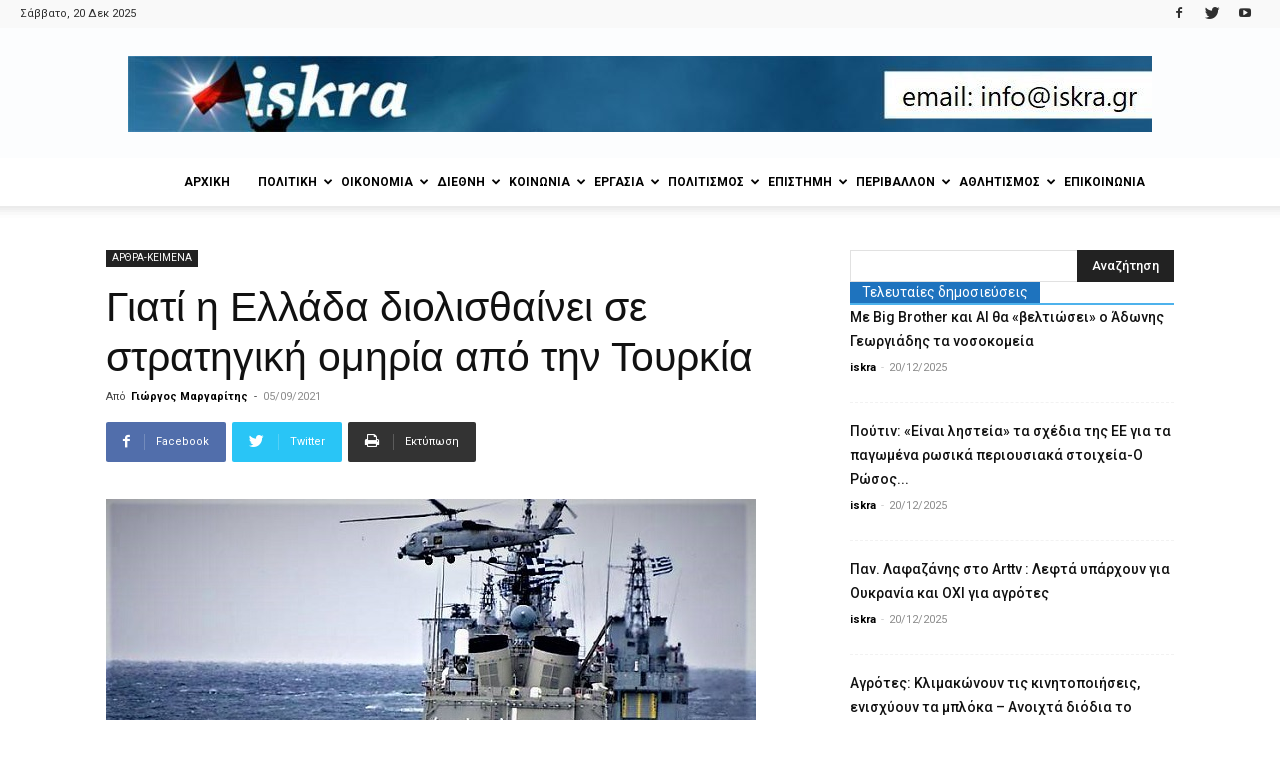

--- FILE ---
content_type: text/html; charset=UTF-8
request_url: https://iskra.gr/%CE%B3%CE%B9%CE%B1%CF%84%CE%AF-%CE%B7-%CE%B5%CE%BB%CE%BB%CE%AC%CE%B4%CE%B1-%CE%B4%CE%B9%CE%BF%CE%BB%CE%B9%CF%83%CE%B8%CE%B1%CE%AF%CE%BD%CE%B5%CE%B9-%CF%83%CE%B5-%CF%83%CF%84%CF%81%CE%B1%CF%84%CE%B7/
body_size: 39058
content:
<!doctype html >
<!--[if IE 8]>    <html class="ie8" lang="en"> <![endif]-->
<!--[if IE 9]>    <html class="ie9" lang="en"> <![endif]-->
<!--[if gt IE 8]><!--> <html lang="el"> <!--<![endif]-->
<head>
    <title>Γιατί η Ελλάδα διολισθαίνει σε στρατηγική ομηρία από την Τουρκία</title>
    <meta charset="UTF-8" />
    <meta name="viewport" content="width=device-width, initial-scale=1.0">
    <link rel="pingback" href="https://iskra.gr/xmlrpc.php" />
    <meta name='robots' content='index, follow, max-image-preview:large, max-snippet:-1, max-video-preview:-1' />
<meta property="og:image" content="https://iskra.gr/wp-content/uploads/2021/09/enoples-dynameis-slpress.gr_.jpg" /><link rel="icon" type="image/png" href="https://iskra.gr/wp-content/uploads/2018/02/iskra_fav.jpg">
	<!-- This site is optimized with the Yoast SEO plugin v23.9 - https://yoast.com/wordpress/plugins/seo/ -->
	<link rel="canonical" href="https://iskra.gr/γιατί-η-ελλάδα-διολισθαίνει-σε-στρατη/" />
	<meta property="og:locale" content="el_GR" />
	<meta property="og:type" content="article" />
	<meta property="og:title" content="Γιατί η Ελλάδα διολισθαίνει σε στρατηγική ομηρία από την Τουρκία" />
	<meta property="og:description" content="Η για μεγάλο χρονικό διάστημα ερευνητική και γεωτρητική δραστηριότητα της Τουρκίας, σε συνδυασμό με τη μόνιμη παρουσία τουρκικών πολεμικών πλοίων στην κυπριακή ΑΟΖ (νότια της Μεγαλονήσου) δημιούργησαν τετελεσμένα και ανέτρεψαν ντε φάκτο κυριαρχικά δικαιώματα και κυριαρχία της Κυπριακής Δημοκρατίας. Όπως πολύ σωστά υπολόγισαν οι Τούρκοι ιθύνοντες οι αντιδράσεις των ΗΠΑ, της ΕΕ, του Ισραήλ, αλλά [&hellip;]" />
	<meta property="og:url" content="https://iskra.gr/γιατί-η-ελλάδα-διολισθαίνει-σε-στρατη/" />
	<meta property="og:site_name" content="iskra" />
	<meta property="article:publisher" content="https://www.facebook.com/iskranewsgr/" />
	<meta property="article:published_time" content="2021-09-05T09:07:59+00:00" />
	<meta property="og:image" content="https://iskra.gr/wp-content/uploads/2021/09/enoples-dynameis-slpress.gr_.jpg" />
	<meta property="og:image:width" content="650" />
	<meta property="og:image:height" content="343" />
	<meta property="og:image:type" content="image/jpeg" />
	<meta name="author" content="Γιώργος Μαργαρίτης" />
	<meta name="twitter:card" content="summary_large_image" />
	<meta name="twitter:creator" content="@iskranews" />
	<meta name="twitter:site" content="@iskranews" />
	<meta name="twitter:label1" content="Συντάχθηκε από" />
	<meta name="twitter:data1" content="Γιώργος Μαργαρίτης" />
	<script type="application/ld+json" class="yoast-schema-graph">{"@context":"https://schema.org","@graph":[{"@type":"Article","@id":"https://iskra.gr/%ce%b3%ce%b9%ce%b1%cf%84%ce%af-%ce%b7-%ce%b5%ce%bb%ce%bb%ce%ac%ce%b4%ce%b1-%ce%b4%ce%b9%ce%bf%ce%bb%ce%b9%cf%83%ce%b8%ce%b1%ce%af%ce%bd%ce%b5%ce%b9-%cf%83%ce%b5-%cf%83%cf%84%cf%81%ce%b1%cf%84%ce%b7/#article","isPartOf":{"@id":"https://iskra.gr/%ce%b3%ce%b9%ce%b1%cf%84%ce%af-%ce%b7-%ce%b5%ce%bb%ce%bb%ce%ac%ce%b4%ce%b1-%ce%b4%ce%b9%ce%bf%ce%bb%ce%b9%cf%83%ce%b8%ce%b1%ce%af%ce%bd%ce%b5%ce%b9-%cf%83%ce%b5-%cf%83%cf%84%cf%81%ce%b1%cf%84%ce%b7/"},"author":{"name":"Γιώργος Μαργαρίτης","@id":"https://iskra.gr/#/schema/person/d7e69add71dc8e90bc723b8c3dab2fff"},"headline":"Γιατί η Ελλάδα διολισθαίνει σε στρατηγική ομηρία από την Τουρκία","datePublished":"2021-09-05T09:07:59+00:00","dateModified":"2021-09-05T09:07:59+00:00","mainEntityOfPage":{"@id":"https://iskra.gr/%ce%b3%ce%b9%ce%b1%cf%84%ce%af-%ce%b7-%ce%b5%ce%bb%ce%bb%ce%ac%ce%b4%ce%b1-%ce%b4%ce%b9%ce%bf%ce%bb%ce%b9%cf%83%ce%b8%ce%b1%ce%af%ce%bd%ce%b5%ce%b9-%cf%83%ce%b5-%cf%83%cf%84%cf%81%ce%b1%cf%84%ce%b7/"},"wordCount":7,"commentCount":0,"publisher":{"@id":"https://iskra.gr/#organization"},"image":{"@id":"https://iskra.gr/%ce%b3%ce%b9%ce%b1%cf%84%ce%af-%ce%b7-%ce%b5%ce%bb%ce%bb%ce%ac%ce%b4%ce%b1-%ce%b4%ce%b9%ce%bf%ce%bb%ce%b9%cf%83%ce%b8%ce%b1%ce%af%ce%bd%ce%b5%ce%b9-%cf%83%ce%b5-%cf%83%cf%84%cf%81%ce%b1%cf%84%ce%b7/#primaryimage"},"thumbnailUrl":"https://iskra.gr/wp-content/uploads/2021/09/enoples-dynameis-slpress.gr_.jpg","keywords":["ΓΙΩΡΓΟΣ ΜΑΡΓΑΡΙΤΗΣ","ΕΛΛΑΔΑ","ΤΟΥΡΚΙΑ"],"articleSection":["ΑΡΘΡΑ-ΚΕΙΜΕΝΑ"],"inLanguage":"el","potentialAction":[{"@type":"CommentAction","name":"Comment","target":["https://iskra.gr/%ce%b3%ce%b9%ce%b1%cf%84%ce%af-%ce%b7-%ce%b5%ce%bb%ce%bb%ce%ac%ce%b4%ce%b1-%ce%b4%ce%b9%ce%bf%ce%bb%ce%b9%cf%83%ce%b8%ce%b1%ce%af%ce%bd%ce%b5%ce%b9-%cf%83%ce%b5-%cf%83%cf%84%cf%81%ce%b1%cf%84%ce%b7/#respond"]}]},{"@type":"WebPage","@id":"https://iskra.gr/%ce%b3%ce%b9%ce%b1%cf%84%ce%af-%ce%b7-%ce%b5%ce%bb%ce%bb%ce%ac%ce%b4%ce%b1-%ce%b4%ce%b9%ce%bf%ce%bb%ce%b9%cf%83%ce%b8%ce%b1%ce%af%ce%bd%ce%b5%ce%b9-%cf%83%ce%b5-%cf%83%cf%84%cf%81%ce%b1%cf%84%ce%b7/","url":"https://iskra.gr/%ce%b3%ce%b9%ce%b1%cf%84%ce%af-%ce%b7-%ce%b5%ce%bb%ce%bb%ce%ac%ce%b4%ce%b1-%ce%b4%ce%b9%ce%bf%ce%bb%ce%b9%cf%83%ce%b8%ce%b1%ce%af%ce%bd%ce%b5%ce%b9-%cf%83%ce%b5-%cf%83%cf%84%cf%81%ce%b1%cf%84%ce%b7/","name":"Γιατί η Ελλάδα διολισθαίνει σε στρατηγική ομηρία από την Τουρκία","isPartOf":{"@id":"https://iskra.gr/#website"},"primaryImageOfPage":{"@id":"https://iskra.gr/%ce%b3%ce%b9%ce%b1%cf%84%ce%af-%ce%b7-%ce%b5%ce%bb%ce%bb%ce%ac%ce%b4%ce%b1-%ce%b4%ce%b9%ce%bf%ce%bb%ce%b9%cf%83%ce%b8%ce%b1%ce%af%ce%bd%ce%b5%ce%b9-%cf%83%ce%b5-%cf%83%cf%84%cf%81%ce%b1%cf%84%ce%b7/#primaryimage"},"image":{"@id":"https://iskra.gr/%ce%b3%ce%b9%ce%b1%cf%84%ce%af-%ce%b7-%ce%b5%ce%bb%ce%bb%ce%ac%ce%b4%ce%b1-%ce%b4%ce%b9%ce%bf%ce%bb%ce%b9%cf%83%ce%b8%ce%b1%ce%af%ce%bd%ce%b5%ce%b9-%cf%83%ce%b5-%cf%83%cf%84%cf%81%ce%b1%cf%84%ce%b7/#primaryimage"},"thumbnailUrl":"https://iskra.gr/wp-content/uploads/2021/09/enoples-dynameis-slpress.gr_.jpg","datePublished":"2021-09-05T09:07:59+00:00","dateModified":"2021-09-05T09:07:59+00:00","breadcrumb":{"@id":"https://iskra.gr/%ce%b3%ce%b9%ce%b1%cf%84%ce%af-%ce%b7-%ce%b5%ce%bb%ce%bb%ce%ac%ce%b4%ce%b1-%ce%b4%ce%b9%ce%bf%ce%bb%ce%b9%cf%83%ce%b8%ce%b1%ce%af%ce%bd%ce%b5%ce%b9-%cf%83%ce%b5-%cf%83%cf%84%cf%81%ce%b1%cf%84%ce%b7/#breadcrumb"},"inLanguage":"el","potentialAction":[{"@type":"ReadAction","target":["https://iskra.gr/%ce%b3%ce%b9%ce%b1%cf%84%ce%af-%ce%b7-%ce%b5%ce%bb%ce%bb%ce%ac%ce%b4%ce%b1-%ce%b4%ce%b9%ce%bf%ce%bb%ce%b9%cf%83%ce%b8%ce%b1%ce%af%ce%bd%ce%b5%ce%b9-%cf%83%ce%b5-%cf%83%cf%84%cf%81%ce%b1%cf%84%ce%b7/"]}]},{"@type":"ImageObject","inLanguage":"el","@id":"https://iskra.gr/%ce%b3%ce%b9%ce%b1%cf%84%ce%af-%ce%b7-%ce%b5%ce%bb%ce%bb%ce%ac%ce%b4%ce%b1-%ce%b4%ce%b9%ce%bf%ce%bb%ce%b9%cf%83%ce%b8%ce%b1%ce%af%ce%bd%ce%b5%ce%b9-%cf%83%ce%b5-%cf%83%cf%84%cf%81%ce%b1%cf%84%ce%b7/#primaryimage","url":"https://iskra.gr/wp-content/uploads/2021/09/enoples-dynameis-slpress.gr_.jpg","contentUrl":"https://iskra.gr/wp-content/uploads/2021/09/enoples-dynameis-slpress.gr_.jpg","width":650,"height":343,"caption":"διολισθαίνει σε στρατηγική ομηρία από την Τουρκία"},{"@type":"BreadcrumbList","@id":"https://iskra.gr/%ce%b3%ce%b9%ce%b1%cf%84%ce%af-%ce%b7-%ce%b5%ce%bb%ce%bb%ce%ac%ce%b4%ce%b1-%ce%b4%ce%b9%ce%bf%ce%bb%ce%b9%cf%83%ce%b8%ce%b1%ce%af%ce%bd%ce%b5%ce%b9-%cf%83%ce%b5-%cf%83%cf%84%cf%81%ce%b1%cf%84%ce%b7/#breadcrumb","itemListElement":[{"@type":"ListItem","position":1,"name":"Home","item":"https://iskra.gr/"},{"@type":"ListItem","position":2,"name":"Γιατί η Ελλάδα διολισθαίνει σε στρατηγική ομηρία από την Τουρκία"}]},{"@type":"WebSite","@id":"https://iskra.gr/#website","url":"https://iskra.gr/","name":"iskra","description":"Μια ριζοσπαστική ματιά στην ενημέρωση","publisher":{"@id":"https://iskra.gr/#organization"},"potentialAction":[{"@type":"SearchAction","target":{"@type":"EntryPoint","urlTemplate":"https://iskra.gr/?s={search_term_string}"},"query-input":{"@type":"PropertyValueSpecification","valueRequired":true,"valueName":"search_term_string"}}],"inLanguage":"el"},{"@type":"Organization","@id":"https://iskra.gr/#organization","name":"iskra","url":"https://iskra.gr/","logo":{"@type":"ImageObject","inLanguage":"el","@id":"https://iskra.gr/#/schema/logo/image/","url":"https://iskra.gr/wp-content/uploads/2018/09/iskralogoSept2018.jpg","contentUrl":"https://iskra.gr/wp-content/uploads/2018/09/iskralogoSept2018.jpg","width":490,"height":202,"caption":"iskra"},"image":{"@id":"https://iskra.gr/#/schema/logo/image/"},"sameAs":["https://www.facebook.com/iskranewsgr/","https://x.com/iskranews","https://www.youtube.com/iskranewsgr"]},{"@type":"Person","@id":"https://iskra.gr/#/schema/person/d7e69add71dc8e90bc723b8c3dab2fff","name":"Γιώργος Μαργαρίτης","url":"https://iskra.gr/author/giorgos-margaritis/"}]}</script>
	<!-- / Yoast SEO plugin. -->


<link rel='dns-prefetch' href='//fonts.googleapis.com' />
<link rel="alternate" type="application/rss+xml" title="Ροή RSS &raquo; iskra" href="https://iskra.gr/feed/" />
<link rel="alternate" type="application/rss+xml" title="Ροή Σχολίων &raquo; iskra" href="https://iskra.gr/comments/feed/" />
<link rel="alternate" type="application/rss+xml" title="Ροή Σχολίων iskra &raquo; Γιατί η Ελλάδα διολισθαίνει σε στρατηγική ομηρία από την Τουρκία" href="https://iskra.gr/%ce%b3%ce%b9%ce%b1%cf%84%ce%af-%ce%b7-%ce%b5%ce%bb%ce%bb%ce%ac%ce%b4%ce%b1-%ce%b4%ce%b9%ce%bf%ce%bb%ce%b9%cf%83%ce%b8%ce%b1%ce%af%ce%bd%ce%b5%ce%b9-%cf%83%ce%b5-%cf%83%cf%84%cf%81%ce%b1%cf%84%ce%b7/feed/" />
<script type="text/javascript">
/* <![CDATA[ */
window._wpemojiSettings = {"baseUrl":"https:\/\/s.w.org\/images\/core\/emoji\/15.0.3\/72x72\/","ext":".png","svgUrl":"https:\/\/s.w.org\/images\/core\/emoji\/15.0.3\/svg\/","svgExt":".svg","source":{"concatemoji":"https:\/\/iskra.gr\/wp-includes\/js\/wp-emoji-release.min.js?ver=6.6.4"}};
/*! This file is auto-generated */
!function(i,n){var o,s,e;function c(e){try{var t={supportTests:e,timestamp:(new Date).valueOf()};sessionStorage.setItem(o,JSON.stringify(t))}catch(e){}}function p(e,t,n){e.clearRect(0,0,e.canvas.width,e.canvas.height),e.fillText(t,0,0);var t=new Uint32Array(e.getImageData(0,0,e.canvas.width,e.canvas.height).data),r=(e.clearRect(0,0,e.canvas.width,e.canvas.height),e.fillText(n,0,0),new Uint32Array(e.getImageData(0,0,e.canvas.width,e.canvas.height).data));return t.every(function(e,t){return e===r[t]})}function u(e,t,n){switch(t){case"flag":return n(e,"\ud83c\udff3\ufe0f\u200d\u26a7\ufe0f","\ud83c\udff3\ufe0f\u200b\u26a7\ufe0f")?!1:!n(e,"\ud83c\uddfa\ud83c\uddf3","\ud83c\uddfa\u200b\ud83c\uddf3")&&!n(e,"\ud83c\udff4\udb40\udc67\udb40\udc62\udb40\udc65\udb40\udc6e\udb40\udc67\udb40\udc7f","\ud83c\udff4\u200b\udb40\udc67\u200b\udb40\udc62\u200b\udb40\udc65\u200b\udb40\udc6e\u200b\udb40\udc67\u200b\udb40\udc7f");case"emoji":return!n(e,"\ud83d\udc26\u200d\u2b1b","\ud83d\udc26\u200b\u2b1b")}return!1}function f(e,t,n){var r="undefined"!=typeof WorkerGlobalScope&&self instanceof WorkerGlobalScope?new OffscreenCanvas(300,150):i.createElement("canvas"),a=r.getContext("2d",{willReadFrequently:!0}),o=(a.textBaseline="top",a.font="600 32px Arial",{});return e.forEach(function(e){o[e]=t(a,e,n)}),o}function t(e){var t=i.createElement("script");t.src=e,t.defer=!0,i.head.appendChild(t)}"undefined"!=typeof Promise&&(o="wpEmojiSettingsSupports",s=["flag","emoji"],n.supports={everything:!0,everythingExceptFlag:!0},e=new Promise(function(e){i.addEventListener("DOMContentLoaded",e,{once:!0})}),new Promise(function(t){var n=function(){try{var e=JSON.parse(sessionStorage.getItem(o));if("object"==typeof e&&"number"==typeof e.timestamp&&(new Date).valueOf()<e.timestamp+604800&&"object"==typeof e.supportTests)return e.supportTests}catch(e){}return null}();if(!n){if("undefined"!=typeof Worker&&"undefined"!=typeof OffscreenCanvas&&"undefined"!=typeof URL&&URL.createObjectURL&&"undefined"!=typeof Blob)try{var e="postMessage("+f.toString()+"("+[JSON.stringify(s),u.toString(),p.toString()].join(",")+"));",r=new Blob([e],{type:"text/javascript"}),a=new Worker(URL.createObjectURL(r),{name:"wpTestEmojiSupports"});return void(a.onmessage=function(e){c(n=e.data),a.terminate(),t(n)})}catch(e){}c(n=f(s,u,p))}t(n)}).then(function(e){for(var t in e)n.supports[t]=e[t],n.supports.everything=n.supports.everything&&n.supports[t],"flag"!==t&&(n.supports.everythingExceptFlag=n.supports.everythingExceptFlag&&n.supports[t]);n.supports.everythingExceptFlag=n.supports.everythingExceptFlag&&!n.supports.flag,n.DOMReady=!1,n.readyCallback=function(){n.DOMReady=!0}}).then(function(){return e}).then(function(){var e;n.supports.everything||(n.readyCallback(),(e=n.source||{}).concatemoji?t(e.concatemoji):e.wpemoji&&e.twemoji&&(t(e.twemoji),t(e.wpemoji)))}))}((window,document),window._wpemojiSettings);
/* ]]> */
</script>
<style id='wp-emoji-styles-inline-css' type='text/css'>

	img.wp-smiley, img.emoji {
		display: inline !important;
		border: none !important;
		box-shadow: none !important;
		height: 1em !important;
		width: 1em !important;
		margin: 0 0.07em !important;
		vertical-align: -0.1em !important;
		background: none !important;
		padding: 0 !important;
	}
</style>
<link rel='stylesheet' id='wp-block-library-css' href='https://iskra.gr/wp-includes/css/dist/block-library/style.min.css?ver=6.6.4' type='text/css' media='all' />
<style id='pdfemb-pdf-embedder-viewer-style-inline-css' type='text/css'>
.wp-block-pdfemb-pdf-embedder-viewer{max-width:none}

</style>
<style id='classic-theme-styles-inline-css' type='text/css'>
/*! This file is auto-generated */
.wp-block-button__link{color:#fff;background-color:#32373c;border-radius:9999px;box-shadow:none;text-decoration:none;padding:calc(.667em + 2px) calc(1.333em + 2px);font-size:1.125em}.wp-block-file__button{background:#32373c;color:#fff;text-decoration:none}
</style>
<style id='global-styles-inline-css' type='text/css'>
:root{--wp--preset--aspect-ratio--square: 1;--wp--preset--aspect-ratio--4-3: 4/3;--wp--preset--aspect-ratio--3-4: 3/4;--wp--preset--aspect-ratio--3-2: 3/2;--wp--preset--aspect-ratio--2-3: 2/3;--wp--preset--aspect-ratio--16-9: 16/9;--wp--preset--aspect-ratio--9-16: 9/16;--wp--preset--color--black: #000000;--wp--preset--color--cyan-bluish-gray: #abb8c3;--wp--preset--color--white: #ffffff;--wp--preset--color--pale-pink: #f78da7;--wp--preset--color--vivid-red: #cf2e2e;--wp--preset--color--luminous-vivid-orange: #ff6900;--wp--preset--color--luminous-vivid-amber: #fcb900;--wp--preset--color--light-green-cyan: #7bdcb5;--wp--preset--color--vivid-green-cyan: #00d084;--wp--preset--color--pale-cyan-blue: #8ed1fc;--wp--preset--color--vivid-cyan-blue: #0693e3;--wp--preset--color--vivid-purple: #9b51e0;--wp--preset--gradient--vivid-cyan-blue-to-vivid-purple: linear-gradient(135deg,rgba(6,147,227,1) 0%,rgb(155,81,224) 100%);--wp--preset--gradient--light-green-cyan-to-vivid-green-cyan: linear-gradient(135deg,rgb(122,220,180) 0%,rgb(0,208,130) 100%);--wp--preset--gradient--luminous-vivid-amber-to-luminous-vivid-orange: linear-gradient(135deg,rgba(252,185,0,1) 0%,rgba(255,105,0,1) 100%);--wp--preset--gradient--luminous-vivid-orange-to-vivid-red: linear-gradient(135deg,rgba(255,105,0,1) 0%,rgb(207,46,46) 100%);--wp--preset--gradient--very-light-gray-to-cyan-bluish-gray: linear-gradient(135deg,rgb(238,238,238) 0%,rgb(169,184,195) 100%);--wp--preset--gradient--cool-to-warm-spectrum: linear-gradient(135deg,rgb(74,234,220) 0%,rgb(151,120,209) 20%,rgb(207,42,186) 40%,rgb(238,44,130) 60%,rgb(251,105,98) 80%,rgb(254,248,76) 100%);--wp--preset--gradient--blush-light-purple: linear-gradient(135deg,rgb(255,206,236) 0%,rgb(152,150,240) 100%);--wp--preset--gradient--blush-bordeaux: linear-gradient(135deg,rgb(254,205,165) 0%,rgb(254,45,45) 50%,rgb(107,0,62) 100%);--wp--preset--gradient--luminous-dusk: linear-gradient(135deg,rgb(255,203,112) 0%,rgb(199,81,192) 50%,rgb(65,88,208) 100%);--wp--preset--gradient--pale-ocean: linear-gradient(135deg,rgb(255,245,203) 0%,rgb(182,227,212) 50%,rgb(51,167,181) 100%);--wp--preset--gradient--electric-grass: linear-gradient(135deg,rgb(202,248,128) 0%,rgb(113,206,126) 100%);--wp--preset--gradient--midnight: linear-gradient(135deg,rgb(2,3,129) 0%,rgb(40,116,252) 100%);--wp--preset--font-size--small: 11px;--wp--preset--font-size--medium: 20px;--wp--preset--font-size--large: 32px;--wp--preset--font-size--x-large: 42px;--wp--preset--font-size--regular: 15px;--wp--preset--font-size--larger: 50px;--wp--preset--spacing--20: 0.44rem;--wp--preset--spacing--30: 0.67rem;--wp--preset--spacing--40: 1rem;--wp--preset--spacing--50: 1.5rem;--wp--preset--spacing--60: 2.25rem;--wp--preset--spacing--70: 3.38rem;--wp--preset--spacing--80: 5.06rem;--wp--preset--shadow--natural: 6px 6px 9px rgba(0, 0, 0, 0.2);--wp--preset--shadow--deep: 12px 12px 50px rgba(0, 0, 0, 0.4);--wp--preset--shadow--sharp: 6px 6px 0px rgba(0, 0, 0, 0.2);--wp--preset--shadow--outlined: 6px 6px 0px -3px rgba(255, 255, 255, 1), 6px 6px rgba(0, 0, 0, 1);--wp--preset--shadow--crisp: 6px 6px 0px rgba(0, 0, 0, 1);}:where(.is-layout-flex){gap: 0.5em;}:where(.is-layout-grid){gap: 0.5em;}body .is-layout-flex{display: flex;}.is-layout-flex{flex-wrap: wrap;align-items: center;}.is-layout-flex > :is(*, div){margin: 0;}body .is-layout-grid{display: grid;}.is-layout-grid > :is(*, div){margin: 0;}:where(.wp-block-columns.is-layout-flex){gap: 2em;}:where(.wp-block-columns.is-layout-grid){gap: 2em;}:where(.wp-block-post-template.is-layout-flex){gap: 1.25em;}:where(.wp-block-post-template.is-layout-grid){gap: 1.25em;}.has-black-color{color: var(--wp--preset--color--black) !important;}.has-cyan-bluish-gray-color{color: var(--wp--preset--color--cyan-bluish-gray) !important;}.has-white-color{color: var(--wp--preset--color--white) !important;}.has-pale-pink-color{color: var(--wp--preset--color--pale-pink) !important;}.has-vivid-red-color{color: var(--wp--preset--color--vivid-red) !important;}.has-luminous-vivid-orange-color{color: var(--wp--preset--color--luminous-vivid-orange) !important;}.has-luminous-vivid-amber-color{color: var(--wp--preset--color--luminous-vivid-amber) !important;}.has-light-green-cyan-color{color: var(--wp--preset--color--light-green-cyan) !important;}.has-vivid-green-cyan-color{color: var(--wp--preset--color--vivid-green-cyan) !important;}.has-pale-cyan-blue-color{color: var(--wp--preset--color--pale-cyan-blue) !important;}.has-vivid-cyan-blue-color{color: var(--wp--preset--color--vivid-cyan-blue) !important;}.has-vivid-purple-color{color: var(--wp--preset--color--vivid-purple) !important;}.has-black-background-color{background-color: var(--wp--preset--color--black) !important;}.has-cyan-bluish-gray-background-color{background-color: var(--wp--preset--color--cyan-bluish-gray) !important;}.has-white-background-color{background-color: var(--wp--preset--color--white) !important;}.has-pale-pink-background-color{background-color: var(--wp--preset--color--pale-pink) !important;}.has-vivid-red-background-color{background-color: var(--wp--preset--color--vivid-red) !important;}.has-luminous-vivid-orange-background-color{background-color: var(--wp--preset--color--luminous-vivid-orange) !important;}.has-luminous-vivid-amber-background-color{background-color: var(--wp--preset--color--luminous-vivid-amber) !important;}.has-light-green-cyan-background-color{background-color: var(--wp--preset--color--light-green-cyan) !important;}.has-vivid-green-cyan-background-color{background-color: var(--wp--preset--color--vivid-green-cyan) !important;}.has-pale-cyan-blue-background-color{background-color: var(--wp--preset--color--pale-cyan-blue) !important;}.has-vivid-cyan-blue-background-color{background-color: var(--wp--preset--color--vivid-cyan-blue) !important;}.has-vivid-purple-background-color{background-color: var(--wp--preset--color--vivid-purple) !important;}.has-black-border-color{border-color: var(--wp--preset--color--black) !important;}.has-cyan-bluish-gray-border-color{border-color: var(--wp--preset--color--cyan-bluish-gray) !important;}.has-white-border-color{border-color: var(--wp--preset--color--white) !important;}.has-pale-pink-border-color{border-color: var(--wp--preset--color--pale-pink) !important;}.has-vivid-red-border-color{border-color: var(--wp--preset--color--vivid-red) !important;}.has-luminous-vivid-orange-border-color{border-color: var(--wp--preset--color--luminous-vivid-orange) !important;}.has-luminous-vivid-amber-border-color{border-color: var(--wp--preset--color--luminous-vivid-amber) !important;}.has-light-green-cyan-border-color{border-color: var(--wp--preset--color--light-green-cyan) !important;}.has-vivid-green-cyan-border-color{border-color: var(--wp--preset--color--vivid-green-cyan) !important;}.has-pale-cyan-blue-border-color{border-color: var(--wp--preset--color--pale-cyan-blue) !important;}.has-vivid-cyan-blue-border-color{border-color: var(--wp--preset--color--vivid-cyan-blue) !important;}.has-vivid-purple-border-color{border-color: var(--wp--preset--color--vivid-purple) !important;}.has-vivid-cyan-blue-to-vivid-purple-gradient-background{background: var(--wp--preset--gradient--vivid-cyan-blue-to-vivid-purple) !important;}.has-light-green-cyan-to-vivid-green-cyan-gradient-background{background: var(--wp--preset--gradient--light-green-cyan-to-vivid-green-cyan) !important;}.has-luminous-vivid-amber-to-luminous-vivid-orange-gradient-background{background: var(--wp--preset--gradient--luminous-vivid-amber-to-luminous-vivid-orange) !important;}.has-luminous-vivid-orange-to-vivid-red-gradient-background{background: var(--wp--preset--gradient--luminous-vivid-orange-to-vivid-red) !important;}.has-very-light-gray-to-cyan-bluish-gray-gradient-background{background: var(--wp--preset--gradient--very-light-gray-to-cyan-bluish-gray) !important;}.has-cool-to-warm-spectrum-gradient-background{background: var(--wp--preset--gradient--cool-to-warm-spectrum) !important;}.has-blush-light-purple-gradient-background{background: var(--wp--preset--gradient--blush-light-purple) !important;}.has-blush-bordeaux-gradient-background{background: var(--wp--preset--gradient--blush-bordeaux) !important;}.has-luminous-dusk-gradient-background{background: var(--wp--preset--gradient--luminous-dusk) !important;}.has-pale-ocean-gradient-background{background: var(--wp--preset--gradient--pale-ocean) !important;}.has-electric-grass-gradient-background{background: var(--wp--preset--gradient--electric-grass) !important;}.has-midnight-gradient-background{background: var(--wp--preset--gradient--midnight) !important;}.has-small-font-size{font-size: var(--wp--preset--font-size--small) !important;}.has-medium-font-size{font-size: var(--wp--preset--font-size--medium) !important;}.has-large-font-size{font-size: var(--wp--preset--font-size--large) !important;}.has-x-large-font-size{font-size: var(--wp--preset--font-size--x-large) !important;}
:where(.wp-block-post-template.is-layout-flex){gap: 1.25em;}:where(.wp-block-post-template.is-layout-grid){gap: 1.25em;}
:where(.wp-block-columns.is-layout-flex){gap: 2em;}:where(.wp-block-columns.is-layout-grid){gap: 2em;}
:root :where(.wp-block-pullquote){font-size: 1.5em;line-height: 1.6;}
</style>
<link rel='stylesheet' id='bwg_fonts-css' href='https://iskra.gr/wp-content/plugins/photo-gallery/css/bwg-fonts/fonts.css?ver=0.0.1' type='text/css' media='all' />
<link rel='stylesheet' id='sumoselect-css' href='https://iskra.gr/wp-content/plugins/photo-gallery/css/sumoselect.min.css?ver=3.4.6' type='text/css' media='all' />
<link rel='stylesheet' id='mCustomScrollbar-css' href='https://iskra.gr/wp-content/plugins/photo-gallery/css/jquery.mCustomScrollbar.min.css?ver=3.1.5' type='text/css' media='all' />
<link rel='stylesheet' id='bwg_googlefonts-css' href='https://fonts.googleapis.com/css?family=Ubuntu&#038;subset=greek,latin,greek-ext,vietnamese,cyrillic-ext,latin-ext,cyrillic' type='text/css' media='all' />
<link rel='stylesheet' id='bwg_frontend-css' href='https://iskra.gr/wp-content/plugins/photo-gallery/css/styles.min.css?ver=1.8.31' type='text/css' media='all' />
<link rel='stylesheet' id='sr7css-css' href='//iskra.gr/wp-content/plugins/revslider/public/css/sr7.css?ver=6.7.14' type='text/css' media='all' />
<link rel='stylesheet' id='google-fonts-style-css' href='https://fonts.googleapis.com/css?family=Ubuntu%3A400%7CUbuntu+Condensed%3A400%7CRoboto%3A300%2C400%2C400italic%2C500%2C500italic%2C700%2C900%7COpen+Sans%3A300italic%2C400%2C400italic%2C600%2C600italic%2C700&#038;subset=greek%2Cgreek-ext&#038;ver=9.5' type='text/css' media='all' />
<link rel='stylesheet' id='ms-main-css' href='https://iskra.gr/wp-content/plugins/masterslider/public/assets/css/masterslider.main.css?ver=3.7.8' type='text/css' media='all' />
<link rel='stylesheet' id='ms-custom-css' href='https://iskra.gr/wp-content/uploads/masterslider/custom.css?ver=5.2' type='text/css' media='all' />
<link rel='stylesheet' id='js_composer_front-css' href='https://iskra.gr/wp-content/plugins/js_composer/assets/css/js_composer.min.css?ver=5.7' type='text/css' media='all' />
<link rel='stylesheet' id='td-theme-css' href='https://iskra.gr/wp-content/themes/Newspaper/style.css?ver=9.5' type='text/css' media='all' />
<script type="text/javascript" src="https://iskra.gr/wp-includes/js/jquery/jquery.min.js?ver=3.7.1" id="jquery-core-js"></script>
<script type="text/javascript" src="https://iskra.gr/wp-includes/js/jquery/jquery-migrate.min.js?ver=3.4.1" id="jquery-migrate-js"></script>
<script type="text/javascript" src="https://iskra.gr/wp-content/plugins/photo-gallery/js/jquery.sumoselect.min.js?ver=3.4.6" id="sumoselect-js"></script>
<script type="text/javascript" src="https://iskra.gr/wp-content/plugins/photo-gallery/js/tocca.min.js?ver=2.0.9" id="bwg_mobile-js"></script>
<script type="text/javascript" src="https://iskra.gr/wp-content/plugins/photo-gallery/js/jquery.mCustomScrollbar.concat.min.js?ver=3.1.5" id="mCustomScrollbar-js"></script>
<script type="text/javascript" src="https://iskra.gr/wp-content/plugins/photo-gallery/js/jquery.fullscreen.min.js?ver=0.6.0" id="jquery-fullscreen-js"></script>
<script type="text/javascript" id="bwg_frontend-js-extra">
/* <![CDATA[ */
var bwg_objectsL10n = {"bwg_field_required":"\u03c5\u03c0\u03bf\u03c7\u03c1\u03b5\u03c9\u03c4\u03b9\u03ba\u03cc \u03c0\u03b5\u03b4\u03af\u03bf","bwg_mail_validation":"\u0391\u03c5\u03c4\u03cc \u03b4\u03b5\u03bd \u03b5\u03af\u03bd\u03b1\u03b9 \u03bc\u03b9\u03b1 \u03ad\u03b3\u03ba\u03c5\u03c1\u03b7 \u03b4\u03b9\u03b5\u03cd\u03b8\u03c5\u03bd\u03c3\u03b7 \u03b7\u03bb\u03b5\u03ba\u03c4\u03c1\u03bf\u03bd\u03b9\u03ba\u03bf\u03cd \u03c4\u03b1\u03c7\u03c5\u03b4\u03c1\u03bf\u03bc\u03b5\u03af\u03bf\u03c5.","bwg_search_result":"\u0394\u03b5\u03bd \u03c5\u03c0\u03ac\u03c1\u03c7\u03bf\u03c5\u03bd \u03b5\u03b9\u03ba\u03cc\u03bd\u03b5\u03c2 \u03c0\u03bf\u03c5 \u03c4\u03b1\u03b9\u03c1\u03b9\u03ac\u03b6\u03bf\u03c5\u03bd \u03c3\u03c4\u03b7\u03bd \u03b1\u03bd\u03b1\u03b6\u03ae\u03c4\u03b7\u03c3\u03ae \u03c3\u03b1\u03c2.","bwg_select_tag":"\u0395\u03c0\u03b9\u03bb\u03ad\u03be\u03c4\u03b5 \u03b5\u03c4\u03b9\u03ba\u03ad\u03c4\u03b1","bwg_order_by":"Order By","bwg_search":"\u0391\u03bd\u03b1\u03b6\u03ae\u03c4\u03b7\u03c3\u03b7","bwg_show_ecommerce":"\u0395\u03bc\u03c6\u03ac\u03bd\u03b9\u03c3\u03b7 ecommerce","bwg_hide_ecommerce":"\u0391\u03c0\u03cc\u03ba\u03c1\u03c5\u03c8\u03b7 Ecommerce","bwg_show_comments":"\u0395\u03bc\u03c6\u03ac\u03bd\u03b9\u03c3\u03b7 \u03c3\u03c7\u03bf\u03bb\u03af\u03c9\u03bd","bwg_hide_comments":"\u0391\u03c0\u03cc\u03ba\u03c1\u03c5\u03c8\u03b7 \u03a3\u03c7\u03bf\u03bb\u03af\u03c9\u03bd","bwg_restore":"\u0395\u03c0\u03b1\u03bd\u03b1\u03c6\u03bf\u03c1\u03ac","bwg_maximize":"\u039c\u03b5\u03b3\u03b9\u03c3\u03c4\u03bf\u03c0\u03bf\u03af\u03b7\u03c3\u03b7","bwg_fullscreen":"\u03a0\u03bb\u03ae\u03c1\u03b7\u03c2 \u03bf\u03b8\u03cc\u03bd\u03b7","bwg_exit_fullscreen":"\u0388\u03be\u03bf\u03b4\u03bf\u03c2 \u03b1\u03c0\u03cc \u03c0\u03bb\u03ae\u03c1\u03b7 \u03bf\u03b8\u03cc\u03bd\u03b7","bwg_search_tag":"SEARCH...","bwg_tag_no_match":"No tags found","bwg_all_tags_selected":"All tags selected","bwg_tags_selected":"tags selected","play":"\u03a0\u03b1\u03af\u03be\u03c4\u03b5","pause":"\u03a0\u03b1\u03cd\u03c3\u03b7","is_pro":"","bwg_play":"\u03a0\u03b1\u03af\u03be\u03c4\u03b5","bwg_pause":"\u03a0\u03b1\u03cd\u03c3\u03b7","bwg_hide_info":"\u0391\u03c0\u03cc\u03ba\u03c1\u03c5\u03c8\u03b7","bwg_show_info":"\u0394\u03b5\u03af\u03c4\u03b5 \u03c0\u03bb\u03b7\u03c1\u03bf\u03c6\u03bf\u03c1\u03af\u03b5\u03c2","bwg_hide_rating":"\u0391\u03c0\u03cc\u03ba\u03c1\u03c5\u03c8\u03b7 \u03b1\u03be\u03b9\u03bf\u03bb\u03cc\u03b3\u03b7\u03c3\u03b7\u03c2.","bwg_show_rating":"\u0395\u03bc\u03c6\u03ac\u03bd\u03b9\u03c3\u03b7 \u03b1\u03be\u03b9\u03bf\u03bb\u03cc\u03b3\u03b7\u03c3\u03b7\u03c2","ok":"Ok","cancel":"\u0386\u03ba\u03c5\u03c1\u03bf","select_all":"\u0395\u03c0\u03b9\u03bb\u03bf\u03b3\u03ae \u03cc\u03bb\u03c9\u03bd","lazy_load":"0","lazy_loader":"https:\/\/iskra.gr\/wp-content\/plugins\/photo-gallery\/images\/ajax_loader.png","front_ajax":"0","bwg_tag_see_all":"see all tags","bwg_tag_see_less":"see less tags"};
/* ]]> */
</script>
<script type="text/javascript" src="https://iskra.gr/wp-content/plugins/photo-gallery/js/scripts.min.js?ver=1.8.31" id="bwg_frontend-js"></script>
<script type="text/javascript" src="//iskra.gr/wp-content/plugins/revslider/public/js/libs/tptools.js?ver=6.7.14" id="_tpt-js" async="async" data-wp-strategy="async"></script>
<script type="text/javascript" src="//iskra.gr/wp-content/plugins/revslider/public/js/sr7.js?ver=6.7.14" id="sr7-js" async="async" data-wp-strategy="async"></script>
<link rel="https://api.w.org/" href="https://iskra.gr/wp-json/" /><link rel="alternate" title="JSON" type="application/json" href="https://iskra.gr/wp-json/wp/v2/posts/243214" /><link rel="EditURI" type="application/rsd+xml" title="RSD" href="https://iskra.gr/xmlrpc.php?rsd" />
<link rel='shortlink' href='https://iskra.gr/?p=243214' />
<link rel="alternate" title="oEmbed (JSON)" type="application/json+oembed" href="https://iskra.gr/wp-json/oembed/1.0/embed?url=https%3A%2F%2Fiskra.gr%2F%25ce%25b3%25ce%25b9%25ce%25b1%25cf%2584%25ce%25af-%25ce%25b7-%25ce%25b5%25ce%25bb%25ce%25bb%25ce%25ac%25ce%25b4%25ce%25b1-%25ce%25b4%25ce%25b9%25ce%25bf%25ce%25bb%25ce%25b9%25cf%2583%25ce%25b8%25ce%25b1%25ce%25af%25ce%25bd%25ce%25b5%25ce%25b9-%25cf%2583%25ce%25b5-%25cf%2583%25cf%2584%25cf%2581%25ce%25b1%25cf%2584%25ce%25b7%2F" />
<link rel="alternate" title="oEmbed (XML)" type="text/xml+oembed" href="https://iskra.gr/wp-json/oembed/1.0/embed?url=https%3A%2F%2Fiskra.gr%2F%25ce%25b3%25ce%25b9%25ce%25b1%25cf%2584%25ce%25af-%25ce%25b7-%25ce%25b5%25ce%25bb%25ce%25bb%25ce%25ac%25ce%25b4%25ce%25b1-%25ce%25b4%25ce%25b9%25ce%25bf%25ce%25bb%25ce%25b9%25cf%2583%25ce%25b8%25ce%25b1%25ce%25af%25ce%25bd%25ce%25b5%25ce%25b9-%25cf%2583%25ce%25b5-%25cf%2583%25cf%2584%25cf%2581%25ce%25b1%25cf%2584%25ce%25b7%2F&#038;format=xml" />
<!-- Global site tag (gtag.js) - Google Analytics -->
<script async src="https://www.googletagmanager.com/gtag/js?id=UA-35311098-1"></script>
<script>
  window.dataLayer = window.dataLayer || [];
  function gtag(){dataLayer.push(arguments);}
  gtag('js', new Date());

  gtag('config', 'UA-35311098-1');
</script><script>var ms_grabbing_curosr='https://iskra.gr/wp-content/plugins/masterslider/public/assets/css/common/grabbing.cur',ms_grab_curosr='https://iskra.gr/wp-content/plugins/masterslider/public/assets/css/common/grab.cur';</script>
<meta name="generator" content="MasterSlider 3.7.8 - Responsive Touch Image Slider" />
<!--[if lt IE 9]><script src="https://cdnjs.cloudflare.com/ajax/libs/html5shiv/3.7.3/html5shiv.js"></script><![endif]-->
    <meta name="generator" content="Powered by WPBakery Page Builder - drag and drop page builder for WordPress."/>
<!--[if lte IE 9]><link rel="stylesheet" type="text/css" href="https://iskra.gr/wp-content/plugins/js_composer/assets/css/vc_lte_ie9.min.css" media="screen"><![endif]--><link rel="preconnect" href="https://fonts.googleapis.com">
<link rel="preconnect" href="https://fonts.gstatic.com/" crossorigin>
<meta name="generator" content="Powered by Slider Revolution 6.7.14 - responsive, Mobile-Friendly Slider Plugin for WordPress with comfortable drag and drop interface." />

<!-- JS generated by theme -->

<script>
    
    

	    var tdBlocksArray = []; //here we store all the items for the current page

	    //td_block class - each ajax block uses a object of this class for requests
	    function tdBlock() {
		    this.id = '';
		    this.block_type = 1; //block type id (1-234 etc)
		    this.atts = '';
		    this.td_column_number = '';
		    this.td_current_page = 1; //
		    this.post_count = 0; //from wp
		    this.found_posts = 0; //from wp
		    this.max_num_pages = 0; //from wp
		    this.td_filter_value = ''; //current live filter value
		    this.is_ajax_running = false;
		    this.td_user_action = ''; // load more or infinite loader (used by the animation)
		    this.header_color = '';
		    this.ajax_pagination_infinite_stop = ''; //show load more at page x
	    }


        // td_js_generator - mini detector
        (function(){
            var htmlTag = document.getElementsByTagName("html")[0];

	        if ( navigator.userAgent.indexOf("MSIE 10.0") > -1 ) {
                htmlTag.className += ' ie10';
            }

            if ( !!navigator.userAgent.match(/Trident.*rv\:11\./) ) {
                htmlTag.className += ' ie11';
            }

	        if ( navigator.userAgent.indexOf("Edge") > -1 ) {
                htmlTag.className += ' ieEdge';
            }

            if ( /(iPad|iPhone|iPod)/g.test(navigator.userAgent) ) {
                htmlTag.className += ' td-md-is-ios';
            }

            var user_agent = navigator.userAgent.toLowerCase();
            if ( user_agent.indexOf("android") > -1 ) {
                htmlTag.className += ' td-md-is-android';
            }

            if ( -1 !== navigator.userAgent.indexOf('Mac OS X')  ) {
                htmlTag.className += ' td-md-is-os-x';
            }

            if ( /chrom(e|ium)/.test(navigator.userAgent.toLowerCase()) ) {
               htmlTag.className += ' td-md-is-chrome';
            }

            if ( -1 !== navigator.userAgent.indexOf('Firefox') ) {
                htmlTag.className += ' td-md-is-firefox';
            }

            if ( -1 !== navigator.userAgent.indexOf('Safari') && -1 === navigator.userAgent.indexOf('Chrome') ) {
                htmlTag.className += ' td-md-is-safari';
            }

            if( -1 !== navigator.userAgent.indexOf('IEMobile') ){
                htmlTag.className += ' td-md-is-iemobile';
            }

        })();




        var tdLocalCache = {};

        ( function () {
            "use strict";

            tdLocalCache = {
                data: {},
                remove: function (resource_id) {
                    delete tdLocalCache.data[resource_id];
                },
                exist: function (resource_id) {
                    return tdLocalCache.data.hasOwnProperty(resource_id) && tdLocalCache.data[resource_id] !== null;
                },
                get: function (resource_id) {
                    return tdLocalCache.data[resource_id];
                },
                set: function (resource_id, cachedData) {
                    tdLocalCache.remove(resource_id);
                    tdLocalCache.data[resource_id] = cachedData;
                }
            };
        })();

    
    
var td_viewport_interval_list=[{"limitBottom":767,"sidebarWidth":228},{"limitBottom":1018,"sidebarWidth":300},{"limitBottom":1140,"sidebarWidth":324}];
var td_ajax_url="https:\/\/iskra.gr\/wp-admin\/admin-ajax.php?td_theme_name=Newspaper&v=9.5";
var td_get_template_directory_uri="https:\/\/iskra.gr\/wp-content\/themes\/Newspaper";
var tds_snap_menu="";
var tds_logo_on_sticky="";
var tds_header_style="10";
var td_please_wait="\u03a0\u03b1\u03c1\u03b1\u03ba\u03b1\u03bb\u03ce \u03c0\u03b5\u03c1\u03b9\u03bc\u03ad\u03bd\u03b5\u03c4\u03b5";
var td_email_user_pass_incorrect="\u039b\u03ac\u03b8\u03bf\u03c2 \u03cc\u03bd\u03bf\u03bc\u03b1 \u03ae \u03ba\u03c9\u03b4\u03b9\u03ba\u03cc\u03c2 \u03c7\u03c1\u03ae\u03c3\u03c4\u03b7!";
var td_email_user_incorrect="\u039b\u03ac\u03b8\u03bf\u03c2 Email \u03ae \u03cc\u03bd\u03bf\u03bc\u03b1 \u03c7\u03c1\u03ae\u03c3\u03c4\u03b7!";
var td_email_incorrect="\u039b\u03ac\u03b8\u03bf\u03c2 Email!";
var tds_more_articles_on_post_enable="";
var tds_more_articles_on_post_time_to_wait="";
var tds_more_articles_on_post_pages_distance_from_top=0;
var tds_theme_color_site_wide="#4db2ec";
var tds_smart_sidebar="";
var tdThemeName="Newspaper";
var td_magnific_popup_translation_tPrev="\u03a0\u03c1\u03bf\u03b7\u03b3\u03bf\u03cd\u03bc\u03b5\u03bd\u03bf (\u039a\u03bf\u03c5\u03bc\u03c0\u03af \u03b1\u03c1\u03b9\u03c3\u03c4\u03b5\u03c1\u03bf\u03cd \u03b2\u03ad\u03bb\u03bf\u03c5\u03c2)";
var td_magnific_popup_translation_tNext="\u0395\u03c0\u03cc\u03bc\u03b5\u03bd\u03bf (\u039a\u03bf\u03c5\u03bc\u03c0\u03af \u03b4\u03b5\u03be\u03b9\u03bf\u03cd \u03b2\u03ad\u03bb\u03bf\u03c5\u03c2)";
var td_magnific_popup_translation_tCounter="%curr% \u03b1\u03c0\u03cc %total%";
var td_magnific_popup_translation_ajax_tError="\u03a4\u03bf \u03c0\u03b5\u03c1\u03b9\u03b5\u03c7\u03cc\u03bc\u03b5\u03bd\u03bf #%curr% \u03b4\u03b5 \u03bc\u03c0\u03bf\u03c1\u03b5\u03af \u03bd\u03b1 \u03c6\u03bf\u03c1\u03c4\u03c9\u03b8\u03b5\u03af";
var td_magnific_popup_translation_image_tError="\u0397 \u03b5\u03b9\u03ba\u03cc\u03bd\u03b1 #%curr% \u03b4\u03b5 \u03bc\u03c0\u03bf\u03c1\u03b5\u03af \u03bd\u03b1 \u03c6\u03bf\u03c1\u03c4\u03c9\u03b8\u03b5\u03af";
var tdsDateFormat=" l, j M Y";
var tdDateNamesI18n={"month_names":["\u0399\u03b1\u03bd\u03bf\u03c5\u03ac\u03c1\u03b9\u03bf\u03c2","\u03a6\u03b5\u03b2\u03c1\u03bf\u03c5\u03ac\u03c1\u03b9\u03bf\u03c2","\u039c\u03ac\u03c1\u03c4\u03b9\u03bf\u03c2","\u0391\u03c0\u03c1\u03af\u03bb\u03b9\u03bf\u03c2","\u039c\u03ac\u03b9\u03bf\u03c2","\u0399\u03bf\u03cd\u03bd\u03b9\u03bf\u03c2","\u0399\u03bf\u03cd\u03bb\u03b9\u03bf\u03c2","\u0391\u03cd\u03b3\u03bf\u03c5\u03c3\u03c4\u03bf\u03c2","\u03a3\u03b5\u03c0\u03c4\u03ad\u03bc\u03b2\u03c1\u03b9\u03bf\u03c2","\u039f\u03ba\u03c4\u03ce\u03b2\u03c1\u03b9\u03bf\u03c2","\u039d\u03bf\u03ad\u03bc\u03b2\u03c1\u03b9\u03bf\u03c2","\u0394\u03b5\u03ba\u03ad\u03bc\u03b2\u03c1\u03b9\u03bf\u03c2"],"month_names_short":["\u0399\u03b1\u03bd","\u03a6\u03b5\u03b2","\u039c\u03b1\u03c1","\u0391\u03c0\u03c1","\u039c\u03ac\u03b9","\u0399\u03bf\u03cd\u03bd","\u0399\u03bf\u03cd\u03bb","\u0391\u03c5\u03b3","\u03a3\u03b5\u03c0","\u039f\u03ba\u03c4","\u039d\u03bf\u03ad","\u0394\u03b5\u03ba"],"day_names":["\u039a\u03c5\u03c1\u03b9\u03b1\u03ba\u03ae","\u0394\u03b5\u03c5\u03c4\u03ad\u03c1\u03b1","\u03a4\u03c1\u03af\u03c4\u03b7","\u03a4\u03b5\u03c4\u03ac\u03c1\u03c4\u03b7","\u03a0\u03ad\u03bc\u03c0\u03c4\u03b7","\u03a0\u03b1\u03c1\u03b1\u03c3\u03ba\u03b5\u03c5\u03ae","\u03a3\u03ac\u03b2\u03b2\u03b1\u03c4\u03bf"],"day_names_short":["\u039a\u03c5","\u0394\u03b5","\u03a4\u03c1","\u03a4\u03b5","\u03a0\u03b5","\u03a0\u03b1","\u03a3\u03b1"]};
var td_ad_background_click_link="";
var td_ad_background_click_target="";
</script>


<!-- Header style compiled by theme -->

<style>
    
.td-header-wrap .black-menu .sf-menu > .current-menu-item > a,
    .td-header-wrap .black-menu .sf-menu > .current-menu-ancestor > a,
    .td-header-wrap .black-menu .sf-menu > .current-category-ancestor > a,
    .td-header-wrap .black-menu .sf-menu > li > a:hover,
    .td-header-wrap .black-menu .sf-menu > .sfHover > a,
    .td-header-style-12 .td-header-menu-wrap-full,
    .sf-menu > .current-menu-item > a:after,
    .sf-menu > .current-menu-ancestor > a:after,
    .sf-menu > .current-category-ancestor > a:after,
    .sf-menu > li:hover > a:after,
    .sf-menu > .sfHover > a:after,
    .td-header-style-12 .td-affix,
    .header-search-wrap .td-drop-down-search:after,
    .header-search-wrap .td-drop-down-search .btn:hover,
    input[type=submit]:hover,
    .td-read-more a,
    .td-post-category:hover,
    .td-grid-style-1.td-hover-1 .td-big-grid-post:hover .td-post-category,
    .td-grid-style-5.td-hover-1 .td-big-grid-post:hover .td-post-category,
    .td_top_authors .td-active .td-author-post-count,
    .td_top_authors .td-active .td-author-comments-count,
    .td_top_authors .td_mod_wrap:hover .td-author-post-count,
    .td_top_authors .td_mod_wrap:hover .td-author-comments-count,
    .td-404-sub-sub-title a:hover,
    .td-search-form-widget .wpb_button:hover,
    .td-rating-bar-wrap div,
    .td_category_template_3 .td-current-sub-category,
    .dropcap,
    .td_wrapper_video_playlist .td_video_controls_playlist_wrapper,
    .wpb_default,
    .wpb_default:hover,
    .td-left-smart-list:hover,
    .td-right-smart-list:hover,
    .woocommerce-checkout .woocommerce input.button:hover,
    .woocommerce-page .woocommerce a.button:hover,
    .woocommerce-account div.woocommerce .button:hover,
    #bbpress-forums button:hover,
    .bbp_widget_login .button:hover,
    .td-footer-wrapper .td-post-category,
    .td-footer-wrapper .widget_product_search input[type="submit"]:hover,
    .woocommerce .product a.button:hover,
    .woocommerce .product #respond input#submit:hover,
    .woocommerce .checkout input#place_order:hover,
    .woocommerce .woocommerce.widget .button:hover,
    .single-product .product .summary .cart .button:hover,
    .woocommerce-cart .woocommerce table.cart .button:hover,
    .woocommerce-cart .woocommerce .shipping-calculator-form .button:hover,
    .td-next-prev-wrap a:hover,
    .td-load-more-wrap a:hover,
    .td-post-small-box a:hover,
    .page-nav .current,
    .page-nav:first-child > div,
    .td_category_template_8 .td-category-header .td-category a.td-current-sub-category,
    .td_category_template_4 .td-category-siblings .td-category a:hover,
    #bbpress-forums .bbp-pagination .current,
    #bbpress-forums #bbp-single-user-details #bbp-user-navigation li.current a,
    .td-theme-slider:hover .slide-meta-cat a,
    a.vc_btn-black:hover,
    .td-trending-now-wrapper:hover .td-trending-now-title,
    .td-scroll-up,
    .td-smart-list-button:hover,
    .td-weather-information:before,
    .td-weather-week:before,
    .td_block_exchange .td-exchange-header:before,
    .td_block_big_grid_9.td-grid-style-1 .td-post-category,
    .td_block_big_grid_9.td-grid-style-5 .td-post-category,
    .td-grid-style-6.td-hover-1 .td-module-thumb:after,
    .td-pulldown-syle-2 .td-subcat-dropdown ul:after,
    .td_block_template_9 .td-block-title:after,
    .td_block_template_15 .td-block-title:before,
    div.wpforms-container .wpforms-form div.wpforms-submit-container button[type=submit] {
        background-color: 1e73be;
    }

    .td_block_template_4 .td-related-title .td-cur-simple-item:before {
        border-color: 1e73be transparent transparent transparent !important;
    }

    .woocommerce .woocommerce-message .button:hover,
    .woocommerce .woocommerce-error .button:hover,
    .woocommerce .woocommerce-info .button:hover {
        background-color: 1e73be !important;
    }
    
    
    .td_block_template_4 .td-related-title .td-cur-simple-item,
    .td_block_template_3 .td-related-title .td-cur-simple-item,
    .td_block_template_9 .td-related-title:after {
        background-color: 1e73be;
    }

    .woocommerce .product .onsale,
    .woocommerce.widget .ui-slider .ui-slider-handle {
        background: none 1e73be;
    }

    .woocommerce.widget.widget_layered_nav_filters ul li a {
        background: none repeat scroll 0 0 1e73be !important;
    }

    a,
    cite a:hover,
    .td_mega_menu_sub_cats .cur-sub-cat,
    .td-mega-span h3 a:hover,
    .td_mod_mega_menu:hover .entry-title a,
    .header-search-wrap .result-msg a:hover,
    .td-header-top-menu .td-drop-down-search .td_module_wrap:hover .entry-title a,
    .td-header-top-menu .td-icon-search:hover,
    .td-header-wrap .result-msg a:hover,
    .top-header-menu li a:hover,
    .top-header-menu .current-menu-item > a,
    .top-header-menu .current-menu-ancestor > a,
    .top-header-menu .current-category-ancestor > a,
    .td-social-icon-wrap > a:hover,
    .td-header-sp-top-widget .td-social-icon-wrap a:hover,
    .td-page-content blockquote p,
    .td-post-content blockquote p,
    .mce-content-body blockquote p,
    .comment-content blockquote p,
    .wpb_text_column blockquote p,
    .td_block_text_with_title blockquote p,
    .td_module_wrap:hover .entry-title a,
    .td-subcat-filter .td-subcat-list a:hover,
    .td-subcat-filter .td-subcat-dropdown a:hover,
    .td_quote_on_blocks,
    .dropcap2,
    .dropcap3,
    .td_top_authors .td-active .td-authors-name a,
    .td_top_authors .td_mod_wrap:hover .td-authors-name a,
    .td-post-next-prev-content a:hover,
    .author-box-wrap .td-author-social a:hover,
    .td-author-name a:hover,
    .td-author-url a:hover,
    .td_mod_related_posts:hover h3 > a,
    .td-post-template-11 .td-related-title .td-related-left:hover,
    .td-post-template-11 .td-related-title .td-related-right:hover,
    .td-post-template-11 .td-related-title .td-cur-simple-item,
    .td-post-template-11 .td_block_related_posts .td-next-prev-wrap a:hover,
    .comment-reply-link:hover,
    .logged-in-as a:hover,
    #cancel-comment-reply-link:hover,
    .td-search-query,
    .td-category-header .td-pulldown-category-filter-link:hover,
    .td-category-siblings .td-subcat-dropdown a:hover,
    .td-category-siblings .td-subcat-dropdown a.td-current-sub-category,
    .widget a:hover,
    .td_wp_recentcomments a:hover,
    .archive .widget_archive .current,
    .archive .widget_archive .current a,
    .widget_calendar tfoot a:hover,
    .woocommerce a.added_to_cart:hover,
    .woocommerce-account .woocommerce-MyAccount-navigation a:hover,
    #bbpress-forums li.bbp-header .bbp-reply-content span a:hover,
    #bbpress-forums .bbp-forum-freshness a:hover,
    #bbpress-forums .bbp-topic-freshness a:hover,
    #bbpress-forums .bbp-forums-list li a:hover,
    #bbpress-forums .bbp-forum-title:hover,
    #bbpress-forums .bbp-topic-permalink:hover,
    #bbpress-forums .bbp-topic-started-by a:hover,
    #bbpress-forums .bbp-topic-started-in a:hover,
    #bbpress-forums .bbp-body .super-sticky li.bbp-topic-title .bbp-topic-permalink,
    #bbpress-forums .bbp-body .sticky li.bbp-topic-title .bbp-topic-permalink,
    .widget_display_replies .bbp-author-name,
    .widget_display_topics .bbp-author-name,
    .footer-text-wrap .footer-email-wrap a,
    .td-subfooter-menu li a:hover,
    .footer-social-wrap a:hover,
    a.vc_btn-black:hover,
    .td-smart-list-dropdown-wrap .td-smart-list-button:hover,
    .td_module_17 .td-read-more a:hover,
    .td_module_18 .td-read-more a:hover,
    .td_module_19 .td-post-author-name a:hover,
    .td-instagram-user a,
    .td-pulldown-syle-2 .td-subcat-dropdown:hover .td-subcat-more span,
    .td-pulldown-syle-2 .td-subcat-dropdown:hover .td-subcat-more i,
    .td-pulldown-syle-3 .td-subcat-dropdown:hover .td-subcat-more span,
    .td-pulldown-syle-3 .td-subcat-dropdown:hover .td-subcat-more i,
    .td-block-title-wrap .td-wrapper-pulldown-filter .td-pulldown-filter-display-option:hover,
    .td-block-title-wrap .td-wrapper-pulldown-filter .td-pulldown-filter-display-option:hover i,
    .td-block-title-wrap .td-wrapper-pulldown-filter .td-pulldown-filter-link:hover,
    .td-block-title-wrap .td-wrapper-pulldown-filter .td-pulldown-filter-item .td-cur-simple-item,
    .td_block_template_2 .td-related-title .td-cur-simple-item,
    .td_block_template_5 .td-related-title .td-cur-simple-item,
    .td_block_template_6 .td-related-title .td-cur-simple-item,
    .td_block_template_7 .td-related-title .td-cur-simple-item,
    .td_block_template_8 .td-related-title .td-cur-simple-item,
    .td_block_template_9 .td-related-title .td-cur-simple-item,
    .td_block_template_10 .td-related-title .td-cur-simple-item,
    .td_block_template_11 .td-related-title .td-cur-simple-item,
    .td_block_template_12 .td-related-title .td-cur-simple-item,
    .td_block_template_13 .td-related-title .td-cur-simple-item,
    .td_block_template_14 .td-related-title .td-cur-simple-item,
    .td_block_template_15 .td-related-title .td-cur-simple-item,
    .td_block_template_16 .td-related-title .td-cur-simple-item,
    .td_block_template_17 .td-related-title .td-cur-simple-item,
    .td-theme-wrap .sf-menu ul .td-menu-item > a:hover,
    .td-theme-wrap .sf-menu ul .sfHover > a,
    .td-theme-wrap .sf-menu ul .current-menu-ancestor > a,
    .td-theme-wrap .sf-menu ul .current-category-ancestor > a,
    .td-theme-wrap .sf-menu ul .current-menu-item > a,
    .td_outlined_btn,
     .td_block_categories_tags .td-ct-item:hover {
        color: 1e73be;
    }

    a.vc_btn-black.vc_btn_square_outlined:hover,
    a.vc_btn-black.vc_btn_outlined:hover,
    .td-mega-menu-page .wpb_content_element ul li a:hover,
    .td-theme-wrap .td-aj-search-results .td_module_wrap:hover .entry-title a,
    .td-theme-wrap .header-search-wrap .result-msg a:hover {
        color: 1e73be !important;
    }

    .td-next-prev-wrap a:hover,
    .td-load-more-wrap a:hover,
    .td-post-small-box a:hover,
    .page-nav .current,
    .page-nav:first-child > div,
    .td_category_template_8 .td-category-header .td-category a.td-current-sub-category,
    .td_category_template_4 .td-category-siblings .td-category a:hover,
    #bbpress-forums .bbp-pagination .current,
    .post .td_quote_box,
    .page .td_quote_box,
    a.vc_btn-black:hover,
    .td_block_template_5 .td-block-title > *,
    .td_outlined_btn {
        border-color: 1e73be;
    }

    .td_wrapper_video_playlist .td_video_currently_playing:after {
        border-color: 1e73be !important;
    }

    .header-search-wrap .td-drop-down-search:before {
        border-color: transparent transparent 1e73be transparent;
    }

    .block-title > span,
    .block-title > a,
    .block-title > label,
    .widgettitle,
    .widgettitle:after,
    .td-trending-now-title,
    .td-trending-now-wrapper:hover .td-trending-now-title,
    .wpb_tabs li.ui-tabs-active a,
    .wpb_tabs li:hover a,
    .vc_tta-container .vc_tta-color-grey.vc_tta-tabs-position-top.vc_tta-style-classic .vc_tta-tabs-container .vc_tta-tab.vc_active > a,
    .vc_tta-container .vc_tta-color-grey.vc_tta-tabs-position-top.vc_tta-style-classic .vc_tta-tabs-container .vc_tta-tab:hover > a,
    .td_block_template_1 .td-related-title .td-cur-simple-item,
    .woocommerce .product .products h2:not(.woocommerce-loop-product__title),
    .td-subcat-filter .td-subcat-dropdown:hover .td-subcat-more, 
    .td_3D_btn,
    .td_shadow_btn,
    .td_default_btn,
    .td_round_btn, 
    .td_outlined_btn:hover {
    	background-color: 1e73be;
    }

    .woocommerce div.product .woocommerce-tabs ul.tabs li.active {
    	background-color: 1e73be !important;
    }

    .block-title,
    .td_block_template_1 .td-related-title,
    .wpb_tabs .wpb_tabs_nav,
    .vc_tta-container .vc_tta-color-grey.vc_tta-tabs-position-top.vc_tta-style-classic .vc_tta-tabs-container,
    .woocommerce div.product .woocommerce-tabs ul.tabs:before {
        border-color: 1e73be;
    }
    .td_block_wrap .td-subcat-item a.td-cur-simple-item {
	    color: 1e73be;
	}


    
    .td-grid-style-4 .entry-title
    {
        background-color: rgba(30, 115, 190, 0.7);
    }

    
    .td-theme-wrap .block-title > span,
    .td-theme-wrap .block-title > span > a,
    .td-theme-wrap .widget_rss .block-title .rsswidget,
    .td-theme-wrap .block-title > a,
    .widgettitle,
    .widgettitle > a,
    .td-trending-now-title,
    .wpb_tabs li.ui-tabs-active a,
    .wpb_tabs li:hover a,
    .vc_tta-container .vc_tta-color-grey.vc_tta-tabs-position-top.vc_tta-style-classic .vc_tta-tabs-container .vc_tta-tab.vc_active > a,
    .vc_tta-container .vc_tta-color-grey.vc_tta-tabs-position-top.vc_tta-style-classic .vc_tta-tabs-container .vc_tta-tab:hover > a,
    .td-related-title .td-cur-simple-item,
    .woocommerce div.product .woocommerce-tabs ul.tabs li.active,
    .woocommerce .product .products h2:not(.woocommerce-loop-product__title),
    .td-theme-wrap .td_block_template_2 .td-block-title > *,
    .td-theme-wrap .td_block_template_3 .td-block-title > *,
    .td-theme-wrap .td_block_template_4 .td-block-title > *,
    .td-theme-wrap .td_block_template_5 .td-block-title > *,
    .td-theme-wrap .td_block_template_6 .td-block-title > *,
    .td-theme-wrap .td_block_template_6 .td-block-title:before,
    .td-theme-wrap .td_block_template_7 .td-block-title > *,
    .td-theme-wrap .td_block_template_8 .td-block-title > *,
    .td-theme-wrap .td_block_template_9 .td-block-title > *,
    .td-theme-wrap .td_block_template_10 .td-block-title > *,
    .td-theme-wrap .td_block_template_11 .td-block-title > *,
    .td-theme-wrap .td_block_template_12 .td-block-title > *,
    .td-theme-wrap .td_block_template_13 .td-block-title > span,
    .td-theme-wrap .td_block_template_13 .td-block-title > a,
    .td-theme-wrap .td_block_template_14 .td-block-title > *,
    .td-theme-wrap .td_block_template_14 .td-block-title-wrap .td-wrapper-pulldown-filter .td-pulldown-filter-display-option,
    .td-theme-wrap .td_block_template_14 .td-block-title-wrap .td-wrapper-pulldown-filter .td-pulldown-filter-display-option i,
    .td-theme-wrap .td_block_template_14 .td-block-title-wrap .td-wrapper-pulldown-filter .td-pulldown-filter-display-option:hover,
    .td-theme-wrap .td_block_template_14 .td-block-title-wrap .td-wrapper-pulldown-filter .td-pulldown-filter-display-option:hover i,
    .td-theme-wrap .td_block_template_15 .td-block-title > *,
    .td-theme-wrap .td_block_template_15 .td-block-title-wrap .td-wrapper-pulldown-filter,
    .td-theme-wrap .td_block_template_15 .td-block-title-wrap .td-wrapper-pulldown-filter i,
    .td-theme-wrap .td_block_template_16 .td-block-title > *,
    .td-theme-wrap .td_block_template_17 .td-block-title > * {
    	color: #ffffff;
    }


    
    .td-header-wrap .td-header-top-menu-full,
    .td-header-wrap .top-header-menu .sub-menu {
        background-color: #f9f9f9;
    }
    .td-header-style-8 .td-header-top-menu-full {
        background-color: transparent;
    }
    .td-header-style-8 .td-header-top-menu-full .td-header-top-menu {
        background-color: #f9f9f9;
        padding-left: 15px;
        padding-right: 15px;
    }

    .td-header-wrap .td-header-top-menu-full .td-header-top-menu,
    .td-header-wrap .td-header-top-menu-full {
        border-bottom: none;
    }


    
    .td-header-top-menu,
    .td-header-top-menu a,
    .td-header-wrap .td-header-top-menu-full .td-header-top-menu,
    .td-header-wrap .td-header-top-menu-full a,
    .td-header-style-8 .td-header-top-menu,
    .td-header-style-8 .td-header-top-menu a,
    .td-header-top-menu .td-drop-down-search .entry-title a {
        color: #2f2f2f;
    }

    
    .top-header-menu .current-menu-item > a,
    .top-header-menu .current-menu-ancestor > a,
    .top-header-menu .current-category-ancestor > a,
    .top-header-menu li a:hover,
    .td-header-sp-top-widget .td-icon-search:hover {
        color: #009688;
    }

    
    .td-header-wrap .td-header-sp-top-widget .td-icon-font,
    .td-header-style-7 .td-header-top-menu .td-social-icon-wrap .td-icon-font {
        color: #2f2f2f;
    }

    
    .td-header-wrap .td-header-sp-top-widget i.td-icon-font:hover {
        color: #009688;
    }


    
    .td-header-wrap .td-header-menu-wrap-full,
    .td-header-menu-wrap.td-affix,
    .td-header-style-3 .td-header-main-menu,
    .td-header-style-3 .td-affix .td-header-main-menu,
    .td-header-style-4 .td-header-main-menu,
    .td-header-style-4 .td-affix .td-header-main-menu,
    .td-header-style-8 .td-header-menu-wrap.td-affix,
    .td-header-style-8 .td-header-top-menu-full {
		background-color: #ffffff;
    }


    .td-boxed-layout .td-header-style-3 .td-header-menu-wrap,
    .td-boxed-layout .td-header-style-4 .td-header-menu-wrap,
    .td-header-style-3 .td_stretch_content .td-header-menu-wrap,
    .td-header-style-4 .td_stretch_content .td-header-menu-wrap {
    	background-color: #ffffff !important;
    }


    @media (min-width: 1019px) {
        .td-header-style-1 .td-header-sp-recs,
        .td-header-style-1 .td-header-sp-logo {
            margin-bottom: 28px;
        }
    }

    @media (min-width: 768px) and (max-width: 1018px) {
        .td-header-style-1 .td-header-sp-recs,
        .td-header-style-1 .td-header-sp-logo {
            margin-bottom: 14px;
        }
    }

    .td-header-style-7 .td-header-top-menu {
        border-bottom: none;
    }
    
    
    
    .sf-menu > .current-menu-item > a:after,
    .sf-menu > .current-menu-ancestor > a:after,
    .sf-menu > .current-category-ancestor > a:after,
    .sf-menu > li:hover > a:after,
    .sf-menu > .sfHover > a:after,
    .td_block_mega_menu .td-next-prev-wrap a:hover,
    .td-mega-span .td-post-category:hover,
    .td-header-wrap .black-menu .sf-menu > li > a:hover,
    .td-header-wrap .black-menu .sf-menu > .current-menu-ancestor > a,
    .td-header-wrap .black-menu .sf-menu > .sfHover > a,
    .td-header-wrap .black-menu .sf-menu > .current-menu-item > a,
    .td-header-wrap .black-menu .sf-menu > .current-menu-ancestor > a,
    .td-header-wrap .black-menu .sf-menu > .current-category-ancestor > a {
        background-color: #1e73be;
    }


    .td_block_mega_menu .td-next-prev-wrap a:hover {
        border-color: #1e73be;
    }

    .header-search-wrap .td-drop-down-search:before {
        border-color: transparent transparent #1e73be transparent;
    }

    .td_mega_menu_sub_cats .cur-sub-cat,
    .td_mod_mega_menu:hover .entry-title a,
    .td-theme-wrap .sf-menu ul .td-menu-item > a:hover,
    .td-theme-wrap .sf-menu ul .sfHover > a,
    .td-theme-wrap .sf-menu ul .current-menu-ancestor > a,
    .td-theme-wrap .sf-menu ul .current-category-ancestor > a,
    .td-theme-wrap .sf-menu ul .current-menu-item > a {
        color: #1e73be;
    }
    
    
    
    .td-header-wrap .td-header-menu-wrap .sf-menu > li > a,
    .td-header-wrap .td-header-menu-social .td-social-icon-wrap a,
    .td-header-style-4 .td-header-menu-social .td-social-icon-wrap i,
    .td-header-style-5 .td-header-menu-social .td-social-icon-wrap i,
    .td-header-style-6 .td-header-menu-social .td-social-icon-wrap i,
    .td-header-style-12 .td-header-menu-social .td-social-icon-wrap i,
    .td-header-wrap .header-search-wrap #td-header-search-button .td-icon-search {
        color: #020202;
    }
    .td-header-wrap .td-header-menu-social + .td-search-wrapper #td-header-search-button:before {
      background-color: #020202;
    }
    
    
    .td-theme-wrap .sf-menu .td-normal-menu .td-menu-item > a:hover,
    .td-theme-wrap .sf-menu .td-normal-menu .sfHover > a,
    .td-theme-wrap .sf-menu .td-normal-menu .current-menu-ancestor > a,
    .td-theme-wrap .sf-menu .td-normal-menu .current-category-ancestor > a,
    .td-theme-wrap .sf-menu .td-normal-menu .current-menu-item > a {
        color: #009688;
    }

    
    .td-menu-background:before,
    .td-search-background:before {
        background: rgba(69,132,112,0.85);
        background: -moz-linear-gradient(top, rgba(69,132,112,0.85) 0%, rgba(18,129,153,0.85) 100%);
        background: -webkit-gradient(left top, left bottom, color-stop(0%, rgba(69,132,112,0.85)), color-stop(100%, rgba(18,129,153,0.85)));
        background: -webkit-linear-gradient(top, rgba(69,132,112,0.85) 0%, rgba(18,129,153,0.85) 100%);
        background: -o-linear-gradient(top, rgba(69,132,112,0.85) 0%, rgba(18,129,153,0.85) 100%);
        background: -ms-linear-gradient(top, rgba(69,132,112,0.85) 0%, rgba(18,129,153,0.85) 100%);
        background: linear-gradient(to bottom, rgba(69,132,112,0.85) 0%, rgba(18,129,153,0.85) 100%);
        filter: progid:DXImageTransform.Microsoft.gradient( startColorstr='rgba(69,132,112,0.85)', endColorstr='rgba(18,129,153,0.85)', GradientType=0 );
    }

    
    .td-mobile-content .current-menu-item > a,
    .td-mobile-content .current-menu-ancestor > a,
    .td-mobile-content .current-category-ancestor > a,
    #td-mobile-nav .td-menu-login-section a:hover,
    #td-mobile-nav .td-register-section a:hover,
    #td-mobile-nav .td-menu-socials-wrap a:hover i,
    .td-search-close a:hover i {
        color: #e9ed6c;
    }

    
    .white-popup-block:after {
        background: rgba(69,132,112,0.8);
        background: -moz-linear-gradient(45deg, rgba(69,132,112,0.8) 0%, rgba(18,129,153,0.85) 100%);
        background: -webkit-gradient(left bottom, right top, color-stop(0%, rgba(69,132,112,0.8)), color-stop(100%, rgba(18,129,153,0.85)));
        background: -webkit-linear-gradient(45deg, rgba(69,132,112,0.8) 0%, rgba(18,129,153,0.85) 100%);
        background: -o-linear-gradient(45deg, rgba(69,132,112,0.8) 0%, rgba(18,129,153,0.85) 100%);
        background: -ms-linear-gradient(45deg, rgba(69,132,112,0.8) 0%, rgba(18,129,153,0.85) 100%);
        background: linear-gradient(45deg, rgba(69,132,112,0.8) 0%, rgba(18,129,153,0.85) 100%);
        filter: progid:DXImageTransform.Microsoft.gradient( startColorstr='rgba(69,132,112,0.8)', endColorstr='rgba(18,129,153,0.85)', GradientType=0 );
    }


    
    .td-banner-wrap-full,
    .td-header-style-11 .td-logo-wrap-full {
        background-color: rgba(30,115,190,0.01);
    }

    .td-header-style-11 .td-logo-wrap-full {
        border-bottom: 0;
    }

    @media (min-width: 1019px) {
        .td-header-style-2 .td-header-sp-recs,
        .td-header-style-5 .td-a-rec-id-header > div,
        .td-header-style-5 .td-g-rec-id-header > .adsbygoogle,
        .td-header-style-6 .td-a-rec-id-header > div,
        .td-header-style-6 .td-g-rec-id-header > .adsbygoogle,
        .td-header-style-7 .td-a-rec-id-header > div,
        .td-header-style-7 .td-g-rec-id-header > .adsbygoogle,
        .td-header-style-8 .td-a-rec-id-header > div,
        .td-header-style-8 .td-g-rec-id-header > .adsbygoogle,
        .td-header-style-12 .td-a-rec-id-header > div,
        .td-header-style-12 .td-g-rec-id-header > .adsbygoogle {
            margin-bottom: 24px !important;
        }
    }

    @media (min-width: 768px) and (max-width: 1018px) {
        .td-header-style-2 .td-header-sp-recs,
        .td-header-style-5 .td-a-rec-id-header > div,
        .td-header-style-5 .td-g-rec-id-header > .adsbygoogle,
        .td-header-style-6 .td-a-rec-id-header > div,
        .td-header-style-6 .td-g-rec-id-header > .adsbygoogle,
        .td-header-style-7 .td-a-rec-id-header > div,
        .td-header-style-7 .td-g-rec-id-header > .adsbygoogle,
        .td-header-style-8 .td-a-rec-id-header > div,
        .td-header-style-8 .td-g-rec-id-header > .adsbygoogle,
        .td-header-style-12 .td-a-rec-id-header > div,
        .td-header-style-12 .td-g-rec-id-header > .adsbygoogle {
            margin-bottom: 14px !important;
        }
    }

     
	.td-footer-wrapper .block-title > span,
    .td-footer-wrapper .block-title > a,
    .td-footer-wrapper .widgettitle,
    .td-theme-wrap .td-footer-wrapper .td-container .td-block-title > *,
    .td-theme-wrap .td-footer-wrapper .td_block_template_6 .td-block-title:before {
    	color: #ffffff;
    }

    
    .td-footer-wrapper::before {
        opacity: 0.1;
    }



    
    .top-header-menu > li > a,
    .td-weather-top-widget .td-weather-now .td-big-degrees,
    .td-weather-top-widget .td-weather-header .td-weather-city,
    .td-header-sp-top-menu .td_data_time {
        font-family:Ubuntu;
	
    }
    
    ul.sf-menu > .td-menu-item > a,
    .td-theme-wrap .td-header-menu-social {
        font-family:"Ubuntu Condensed";
	font-size:13px;
	
    }
    
	.post .td-post-header .entry-title {
		font-family:"Ubuntu Condensed";
	
	}
    
    .td-post-template-default .td-post-header .entry-title {
        font-family:Ubuntu;
	
    }
    
    .td-page-content p,
    .td-page-content li,
    .td-page-content .td_block_text_with_title,
    .woocommerce-page .page-description > p,
    .wpb_text_column p {
    	font-family:"Ubuntu Condensed";
	
    }
    
    .td-trending-now-display-area .entry-title {
    	font-family:Roboto;
	
    }
    
    .widget_archive a,
    .widget_calendar,
    .widget_categories a,
    .widget_nav_menu a,
    .widget_meta a,
    .widget_pages a,
    .widget_recent_comments a,
    .widget_recent_entries a,
    .widget_text .textwidget,
    .widget_tag_cloud a,
    .widget_search input,
    .woocommerce .product-categories a,
    .widget_display_forums a,
    .widget_display_replies a,
    .widget_display_topics a,
    .widget_display_views a,
    .widget_display_stats {
    	font-family:Roboto;
	
    }
    
    body, p {
    	font-family:Roboto;
	
    }
</style>

<script>
	window._tpt			??= {};
	window.SR7			??= {};
	_tpt.R				??= {};
	_tpt.R.fonts		??= {};
	_tpt.R.fonts.customFonts??= {};
	SR7.devMode			=  false;
	SR7.F 				??= {};
	SR7.G				??= {};
	SR7.LIB				??= {};
	SR7.E				??= {};
	SR7.E.gAddons		??= {};
	SR7.E.php 			??= {};
	SR7.E.nonce			= '30013708e5';
	SR7.E.ajaxurl		= 'https://iskra.gr/wp-admin/admin-ajax.php';
	SR7.E.resturl		= 'https://iskra.gr/wp-json/';
	SR7.E.slug_path		= 'revslider/revslider.php';
	SR7.E.slug			= 'revslider';
	SR7.E.plugin_url	= 'https://iskra.gr/wp-content/plugins/revslider/';
	SR7.E.wp_plugin_url = 'https://iskra.gr/wp-content/plugins/';
	SR7.E.revision		= '6.7.14';
	SR7.E.fontBaseUrl	= '//fonts.googleapis.com/css2?family=';
	SR7.G.breakPoints 	= [1240,1024,778,480];
	SR7.E.modules 		= ['module','page','slide','layer','draw','animate','srtools','canvas','defaults','carousel','navigation','media','modifiers','migration'];
	SR7.E.libs 			= ['WEBGL'];
	SR7.E.css 			= ['csslp','cssbtns','cssfilters','cssnav','cssmedia'];
	SR7.E.resources		= {};
	SR7.JSON			??= {};
/*! Slider Revolution 7.0 - Page Processor */
!function(){"use strict";window.SR7??={},window._tpt??={},SR7.version="Slider Revolution 6.7.14",_tpt.getWinDim=function(t){_tpt.screenHeightWithUrlBar??=window.innerHeight;let e=SR7.F?.modal?.visible&&SR7.M[SR7.F.module.getIdByAlias(SR7.F.modal.requested)];_tpt.scrollBar=window.innerWidth!==document.documentElement.clientWidth||e&&window.innerWidth!==e.c.module.clientWidth,_tpt.winW=window.innerWidth-(_tpt.scrollBar||"prepare"==t?_tpt.scrollBarW??_tpt.mesureScrollBar():0),_tpt.winH=window.innerHeight,_tpt.winWAll=document.documentElement.clientWidth},_tpt.getResponsiveLevel=function(t,e){SR7.M[e];return _tpt.closestGE(t,_tpt.winWAll)},_tpt.mesureScrollBar=function(){let t=document.createElement("div");return t.className="RSscrollbar-measure",t.style.width="100px",t.style.height="100px",t.style.overflow="scroll",t.style.position="absolute",t.style.top="-9999px",document.body.appendChild(t),_tpt.scrollBarW=t.offsetWidth-t.clientWidth,document.body.removeChild(t),_tpt.scrollBarW},_tpt.loadCSS=async function(t,e,s){return s?_tpt.R.fonts.required[e].status=1:(_tpt.R[e]??={},_tpt.R[e].status=1),new Promise(((n,i)=>{if(_tpt.isStylesheetLoaded(t))s?_tpt.R.fonts.required[e].status=2:_tpt.R[e].status=2,n();else{const l=document.createElement("link");l.rel="stylesheet";let o="text",r="css";l["type"]=o+"/"+r,l.href=t,l.onload=()=>{s?_tpt.R.fonts.required[e].status=2:_tpt.R[e].status=2,n()},l.onerror=()=>{s?_tpt.R.fonts.required[e].status=3:_tpt.R[e].status=3,i(new Error(`Failed to load CSS: ${t}`))},document.head.appendChild(l)}}))},_tpt.addContainer=function(t){const{tag:e="div",id:s,class:n,datas:i,textContent:l,iHTML:o}=t,r=document.createElement(e);if(s&&""!==s&&(r.id=s),n&&""!==n&&(r.className=n),i)for(const[t,e]of Object.entries(i))"style"==t?r.style.cssText=e:r.setAttribute(`data-${t}`,e);return l&&(r.textContent=l),o&&(r.innerHTML=o),r},_tpt.collector=function(){return{fragment:new DocumentFragment,add(t){var e=_tpt.addContainer(t);return this.fragment.appendChild(e),e},append(t){t.appendChild(this.fragment)}}},_tpt.isStylesheetLoaded=function(t){let e=t.split("?")[0];return Array.from(document.querySelectorAll('link[rel="stylesheet"], link[rel="preload"]')).some((t=>t.href.split("?")[0]===e))},_tpt.preloader={requests:new Map,preloaderTemplates:new Map,show:function(t,e){if(!e||!t)return;const{type:s,color:n}=e;if(s<0||"off"==s)return;const i=`preloader_${s}`;let l=this.preloaderTemplates.get(i);l||(l=this.build(s,n),this.preloaderTemplates.set(i,l)),this.requests.has(t)||this.requests.set(t,{count:0});const o=this.requests.get(t);clearTimeout(o.timer),o.count++,1===o.count&&(o.timer=setTimeout((()=>{o.preloaderClone=l.cloneNode(!0),o.anim&&o.anim.kill(),void 0!==_tpt.gsap?o.anim=_tpt.gsap.fromTo(o.preloaderClone,1,{opacity:0},{opacity:1}):o.preloaderClone.classList.add("sr7-fade-in"),t.appendChild(o.preloaderClone)}),150))},hide:function(t){if(!this.requests.has(t))return;const e=this.requests.get(t);e.count--,e.count<0&&(e.count=0),e.anim&&e.anim.kill(),0===e.count&&(clearTimeout(e.timer),e.preloaderClone&&(e.preloaderClone.classList.remove("sr7-fade-in"),e.anim=_tpt.gsap.to(e.preloaderClone,.3,{opacity:0,onComplete:function(){e.preloaderClone.remove()}})))},state:function(t){if(!this.requests.has(t))return!1;return this.requests.get(t).count>0},build:(t,e="#ffffff",s="")=>{if(t<0||"off"===t)return null;const n=parseInt(t);if(t="prlt"+n,isNaN(n))return null;if(_tpt.loadCSS(SR7.E.plugin_url+"public/css/preloaders/t"+n+".css","preloader_"+t),isNaN(n)||n<6){const i=`background-color:${e}`,l=1===n||2==n?i:"",o=3===n||4==n?i:"",r=_tpt.collector();["dot1","dot2","bounce1","bounce2","bounce3"].forEach((t=>r.add({tag:"div",class:t,datas:{style:o}})));const d=_tpt.addContainer({tag:"sr7-prl",class:`${t} ${s}`,datas:{style:l}});return r.append(d),d}{let i={};if(7===n){let t;e.startsWith("#")?(t=e.replace("#",""),t=`rgba(${parseInt(t.substring(0,2),16)}, ${parseInt(t.substring(2,4),16)}, ${parseInt(t.substring(4,6),16)}, `):e.startsWith("rgb")&&(t=e.slice(e.indexOf("(")+1,e.lastIndexOf(")")).split(",").map((t=>t.trim())),t=`rgba(${t[0]}, ${t[1]}, ${t[2]}, `),t&&(i.style=`border-top-color: ${t}0.65); border-bottom-color: ${t}0.15); border-left-color: ${t}0.65); border-right-color: ${t}0.15)`)}else 12===n&&(i.style=`background:${e}`);const l=[10,0,4,2,5,9,0,4,4,2][n-6],o=_tpt.collector(),r=o.add({tag:"div",class:"sr7-prl-inner",datas:i});Array.from({length:l}).forEach((()=>r.appendChild(o.add({tag:"span",datas:{style:`background:${e}`}}))));const d=_tpt.addContainer({tag:"sr7-prl",class:`${t} ${s}`});return o.append(d),d}}},SR7.preLoader={show:(t,e)=>{"off"!==(SR7.M[t]?.settings?.pLoader?.type??"off")&&_tpt.preloader.show(e||SR7.M[t].c.module,SR7.M[t]?.settings?.pLoader??{color:"#fff",type:10})},hide:(t,e)=>{"off"!==(SR7.M[t]?.settings?.pLoader?.type??"off")&&_tpt.preloader.hide(e||SR7.M[t].c.module)},state:(t,e)=>_tpt.preloader.state(e||SR7.M[t].c.module)},_tpt.prepareModuleHeight=function(t){window.SR7.M??={},window.SR7.M[t.id]??={},"ignore"==t.googleFont&&(SR7.E.ignoreGoogleFont=!0);let e=window.SR7.M[t.id];if(null==_tpt.scrollBarW&&_tpt.mesureScrollBar(),e.c??={},e.states??={},e.settings??={},e.settings.size??={},t.fixed&&(e.settings.fixed=!0),e.c.module=document.getElementById(t.id),e.c.adjuster=e.c.module.getElementsByTagName("sr7-adjuster")[0],e.c.content=e.c.module.getElementsByTagName("sr7-content")[0],"carousel"==t.type&&(e.c.carousel=e.c.content.getElementsByTagName("sr7-carousel")[0]),null==e.c.module||null==e.c.module)return;t.plType&&t.plColor&&(e.settings.pLoader={type:t.plType,color:t.plColor}),void 0!==t.plType&&"off"!==t.plType&&SR7.preLoader.show(t.id,e.c.module),_tpt.winW||_tpt.getWinDim("prepare"),_tpt.getWinDim();let s=""+e.c.module.dataset?.modal;"modal"==s||"true"==s||"undefined"!==s&&"false"!==s||(e.settings.size.fullWidth=t.size.fullWidth,e.LEV??=_tpt.getResponsiveLevel(window.SR7.G.breakPoints,t.id),t.vpt=_tpt.fillArray(t.vpt,5),e.settings.vPort=t.vpt[e.LEV],void 0!==t.el&&"720"==t.el[4]&&t.gh[4]!==t.el[4]&&"960"==t.el[3]&&t.gh[3]!==t.el[3]&&"768"==t.el[2]&&t.gh[2]!==t.el[2]&&delete t.el,e.settings.size.height=null==t.el||null==t.el[e.LEV]||0==t.el[e.LEV]||"auto"==t.el[e.LEV]?_tpt.fillArray(t.gh,5,-1):_tpt.fillArray(t.el,5,-1),e.settings.size.width=_tpt.fillArray(t.gw,5,-1),e.settings.size.minHeight=_tpt.fillArray(t.mh??[0],5,-1),e.cacheSize={fullWidth:e.settings.size?.fullWidth,fullHeight:e.settings.size?.fullHeight},void 0!==t.off&&(t.off?.t&&(e.settings.size.m??={})&&(e.settings.size.m.t=t.off.t),t.off?.b&&(e.settings.size.m??={})&&(e.settings.size.m.b=t.off.b),t.off?.l&&(e.settings.size.p??={})&&(e.settings.size.p.l=t.off.l),t.off?.r&&(e.settings.size.p??={})&&(e.settings.size.p.r=t.off.r)),_tpt.updatePMHeight(t.id,t,!0))},_tpt.updatePMHeight=(t,e,s)=>{let n=SR7.M[t];var i=n.settings.size.fullWidth?_tpt.winW:n.c.module.parentNode.offsetWidth;i=0===i||isNaN(i)?_tpt.winW:i;let l=n.settings.size.width[n.LEV]||n.settings.size.width[n.LEV++]||n.settings.size.width[n.LEV--]||i,o=n.settings.size.height[n.LEV]||n.settings.size.height[n.LEV++]||n.settings.size.height[n.LEV--]||0,r=n.settings.size.minHeight[n.LEV]||n.settings.size.minHeight[n.LEV++]||n.settings.size.minHeight[n.LEV--]||0;if(o="auto"==o?0:o,o=parseInt(o),"carousel"!==e.type&&(i-=parseInt(e.onw??0)||0),n.MP=!n.settings.size.fullWidth&&i<l||_tpt.winW<l?Math.min(1,i/l):1,e.size.fullScreen||e.size.fullHeight){let t=parseInt(e.fho)||0,s=(""+e.fho).indexOf("%")>-1;e.newh=_tpt.winH-(s?_tpt.winH*t/100:t)}else e.newh=n.MP*Math.max(o,r);if(e.newh+=(parseInt(e.onh??0)||0)+(parseInt(e.carousel?.pt)||0)+(parseInt(e.carousel?.pb)||0),void 0!==e.slideduration&&(e.newh=Math.max(e.newh,parseInt(e.slideduration)/3)),e.shdw&&_tpt.buildShadow(e.id,e),n.c.adjuster.style.height=e.newh+"px",n.c.module.style.height=e.newh+"px",n.c.content.style.height=e.newh+"px",n.states.heightPrepared=!0,n.dims??={},n.dims.moduleRect=n.c.module.getBoundingClientRect(),n.c.content.style.left="-"+n.dims.moduleRect.left+"px",!n.settings.size.fullWidth)return s&&requestAnimationFrame((()=>{i!==n.c.module.parentNode.offsetWidth&&_tpt.updatePMHeight(e.id,e)})),void _tpt.bgStyle(e.id,e,window.innerWidth==_tpt.winW,!0);_tpt.bgStyle(e.id,e,window.innerWidth==_tpt.winW,!0),requestAnimationFrame((function(){s&&requestAnimationFrame((()=>{i!==n.c.module.parentNode.offsetWidth&&_tpt.updatePMHeight(e.id,e)}))})),n.earlyResizerFunction||(n.earlyResizerFunction=function(){requestAnimationFrame((function(){_tpt.getWinDim(),_tpt.moduleDefaults(e.id,e),_tpt.updateSlideBg(t,!0)}))},window.addEventListener("resize",n.earlyResizerFunction))},_tpt.buildShadow=function(t,e){let s=SR7.M[t];null==s.c.shadow&&(s.c.shadow=document.createElement("sr7-module-shadow"),s.c.shadow.classList.add("sr7-shdw-"+e.shdw),s.c.content.appendChild(s.c.shadow))},_tpt.bgStyle=async(t,e,s,n,i)=>{const l=SR7.M[t];if((e=e??l.settings).fixed&&!l.c.module.classList.contains("sr7-top-fixed")&&(l.c.module.classList.add("sr7-top-fixed"),l.c.module.style.position="fixed",l.c.module.style.width="100%",l.c.module.style.top="0px",l.c.module.style.left="0px",l.c.module.style.pointerEvents="none",l.c.module.style.zIndex=5e3,l.c.content.style.pointerEvents="none"),null==l.c.bgcanvas){let t=document.createElement("sr7-module-bg"),o=!1;if("string"==typeof e?.bg?.color&&e?.bg?.color.includes("{"))if(_tpt.gradient&&_tpt.gsap)e.bg.color=_tpt.gradient.convert(e.bg.color);else try{let t=JSON.parse(e.bg.color);(t?.orig||t?.string)&&(e.bg.color=JSON.parse(e.bg.color))}catch(t){return}let r="string"==typeof e?.bg?.color?e?.bg?.color||"transparent":e?.bg?.color?.string??e?.bg?.color?.orig??e?.bg?.color?.color??"transparent";if(t.style["background"+(String(r).includes("grad")?"":"Color")]=r,("transparent"!==r||i)&&(o=!0),e?.bg?.image?.src&&(t.style.backgroundImage=`url(${e?.bg?.image.src})`,t.style.backgroundSize=""==(e.bg.image?.size??"")?"cover":e.bg.image.size,t.style.backgroundPosition=e.bg.image.position,t.style.backgroundRepeat=""==e.bg.image.repeat||null==e.bg.image.repeat?"no-repeat":e.bg.image.repeat,o=!0),!o)return;l.c.bgcanvas=t,e.size.fullWidth?t.style.width=_tpt.winW-(s&&_tpt.winH<document.body.offsetHeight?_tpt.scrollBarW:0)+"px":n&&(t.style.width=l.c.module.offsetWidth+"px"),e.sbt?.use?l.c.content.appendChild(l.c.bgcanvas):l.c.module.appendChild(l.c.bgcanvas)}l.c.bgcanvas.style.height=void 0!==e.newh?e.newh+"px":("carousel"==e.type?l.dims.module.h:l.dims.content.h)+"px",l.c.bgcanvas.style.left=!s&&e.sbt?.use||l.c.bgcanvas.closest("SR7-CONTENT")?"0px":"-"+(l?.dims?.moduleRect?.left??0)+"px"},_tpt.updateSlideBg=function(t,e){const s=SR7.M[t];let n=s.settings;s?.c?.bgcanvas&&(n.size.fullWidth?s.c.bgcanvas.style.width=_tpt.winW-(e&&_tpt.winH<document.body.offsetHeight?_tpt.scrollBarW:0)+"px":preparing&&(s.c.bgcanvas.style.width=s.c.module.offsetWidth+"px"))},_tpt.moduleDefaults=(t,e)=>{let s=SR7.M[t];null!=s&&null!=s.c&&null!=s.c.module&&(s.dims??={},s.dims.moduleRect=s.c.module.getBoundingClientRect(),s.c.content.style.left="-"+s.dims.moduleRect.left+"px",s.c.content.style.width=_tpt.winW-_tpt.scrollBarW+"px","carousel"==e.type&&(s.c.module.style.overflow="visible"),_tpt.bgStyle(t,e,window.innerWidth==_tpt.winW))},_tpt.getOffset=t=>{var e=t.getBoundingClientRect(),s=window.pageXOffset||document.documentElement.scrollLeft,n=window.pageYOffset||document.documentElement.scrollTop;return{top:e.top+n,left:e.left+s}},_tpt.fillArray=function(t,e){let s,n;t=Array.isArray(t)?t:[t];let i=Array(e),l=t.length;for(n=0;n<t.length;n++)i[n+(e-l)]=t[n],null==s&&"#"!==t[n]&&(s=t[n]);for(let t=0;t<e;t++)void 0!==i[t]&&"#"!=i[t]||(i[t]=s),s=i[t];return i},_tpt.closestGE=function(t,e){let s=Number.MAX_VALUE,n=-1;for(let i=0;i<t.length;i++)t[i]-1>=e&&t[i]-1-e<s&&(s=t[i]-1-e,n=i);return++n}}();</script>
		<style type="text/css" id="wp-custom-css">
			.sf-menu a.sf-with-ul {
    padding-right: 10px;
}

.sf-menu > li > a {
    padding: 0 14px;
}

ul.sf-menu > .td-menu-item > a {
    font-size: 12px;
}

.td-post-date {
	color: #8c8c8c !important
}

.td-post-template-default .td-post-title div.td-post-views {display:none!important;}		</style>
		<noscript><style type="text/css"> .wpb_animate_when_almost_visible { opacity: 1; }</style></noscript></head>

<body class="post-template-default single single-post postid-243214 single-format-standard _masterslider _msp_version_3.7.8 ----- global-block-template-1 td-magazine white-menu wpb-js-composer js-comp-ver-5.7 vc_responsive td-full-layout" itemscope="itemscope" itemtype="https://schema.org/WebPage">

        <div class="td-scroll-up"><i class="td-icon-menu-up"></i></div>
    
    <div class="td-menu-background"></div>
<div id="td-mobile-nav">
    <div class="td-mobile-container">
        <!-- mobile menu top section -->
        <div class="td-menu-socials-wrap">
            <!-- socials -->
            <div class="td-menu-socials">
                
        <span class="td-social-icon-wrap">
            <a target="_blank" rel="nofollow" href="https://www.facebook.com/iskranewsgr/" title="Facebook">
                <i class="td-icon-font td-icon-facebook"></i>
            </a>
        </span>
        <span class="td-social-icon-wrap">
            <a target="_blank" rel="nofollow" href="https://twitter.com/iskranews" title="Twitter">
                <i class="td-icon-font td-icon-twitter"></i>
            </a>
        </span>
        <span class="td-social-icon-wrap">
            <a target="_blank" rel="nofollow" href="https://www.youtube.com/iskranewsgr" title="Youtube">
                <i class="td-icon-font td-icon-youtube"></i>
            </a>
        </span>            </div>
            <!-- close button -->
            <div class="td-mobile-close">
                <a href="#"><i class="td-icon-close-mobile"></i></a>
            </div>
        </div>

        <!-- login section -->
        
        <!-- menu section -->
        <div class="td-mobile-content">
            <div class="menu-td-demo-header-menu-container"><ul id="menu-td-demo-header-menu" class="td-mobile-main-menu"><li id="menu-item-74589" class="menu-item menu-item-type-post_type menu-item-object-page menu-item-home menu-item-first menu-item-74589"><a href="https://iskra.gr/">ΑΡΧΙΚΗ</a></li>
<li id="menu-item-74637" class="menu-item menu-item-type-taxonomy menu-item-object-category menu-item-74637"><a href="https://iskra.gr/category/%cf%80%ce%bf%ce%bb%ce%b9%cf%84%ce%b9%ce%ba%ce%b7/">ΠΟΛΙΤΙΚΗ</a></li>
<li id="menu-item-74638" class="menu-item menu-item-type-taxonomy menu-item-object-category menu-item-74638"><a href="https://iskra.gr/category/%ce%bf%ce%b9%ce%ba%ce%bf%ce%bd%ce%bf%ce%bc%ce%b9%ce%b1/">ΟΙΚΟΝΟΜΙΑ</a></li>
<li id="menu-item-74639" class="menu-item menu-item-type-taxonomy menu-item-object-category menu-item-74639"><a href="https://iskra.gr/category/%ce%b4%ce%b9%ce%b5%ce%b8%ce%bd%ce%b7/">ΔΙΕΘΝΗ</a></li>
<li id="menu-item-74640" class="menu-item menu-item-type-taxonomy menu-item-object-category menu-item-74640"><a href="https://iskra.gr/category/%ce%ba%ce%bf%ce%b9%ce%bd%cf%89%ce%bd%ce%b9%ce%b1/">ΚΟΙΝΩΝΙΑ</a></li>
<li id="menu-item-74641" class="menu-item menu-item-type-taxonomy menu-item-object-category menu-item-74641"><a href="https://iskra.gr/category/%ce%b5%cf%81%ce%b3%ce%b1%cf%83%ce%b9%ce%b1/">ΕΡΓΑΣΙΑ</a></li>
<li id="menu-item-74644" class="menu-item menu-item-type-taxonomy menu-item-object-category menu-item-74644"><a href="https://iskra.gr/category/%cf%80%ce%bf%ce%bb%ce%b9%cf%84%ce%b9%cf%83%ce%bc%ce%bf%cf%83/">ΠΟΛΙΤΙΣΜΟΣ</a></li>
<li id="menu-item-74642" class="menu-item menu-item-type-taxonomy menu-item-object-category menu-item-74642"><a href="https://iskra.gr/category/%ce%b5%cf%80%ce%b9%cf%83%cf%84%ce%b7%ce%bc%ce%b7/">ΕΠΙΣΤΗΜΗ</a></li>
<li id="menu-item-74643" class="menu-item menu-item-type-taxonomy menu-item-object-category menu-item-74643"><a href="https://iskra.gr/category/%cf%80%ce%b5%cf%81%ce%b9%ce%b2%ce%b1%ce%bb%ce%bb%ce%bf%ce%bd/">ΠΕΡΙΒΑΛΛΟΝ</a></li>
<li id="menu-item-74645" class="menu-item menu-item-type-taxonomy menu-item-object-category menu-item-74645"><a href="https://iskra.gr/category/%ce%b1%ce%b8%ce%bb%ce%b7%cf%84%ce%b9%cf%83%ce%bc%ce%bf%cf%82/">ΑΘΛΗΤΙΣΜΟΣ</a></li>
<li id="menu-item-74652" class="menu-item menu-item-type-post_type menu-item-object-page menu-item-74652"><a href="https://iskra.gr/%ce%b5%cf%80%ce%b9%ce%ba%ce%bf%ce%b9%ce%bd%cf%89%ce%bd%ce%af%ce%b1/">Επικοινωνία</a></li>
</ul></div>        </div>
    </div>

    <!-- register/login section -->
    </div>    <div class="td-search-background"></div>
<div class="td-search-wrap-mob">
	<div class="td-drop-down-search" aria-labelledby="td-header-search-button">
		<form method="get" class="td-search-form" action="https://iskra.gr/">
			<!-- close button -->
			<div class="td-search-close">
				<a href="#"><i class="td-icon-close-mobile"></i></a>
			</div>
			<div role="search" class="td-search-input">
				<span>Αναζήτηση</span>
				<input id="td-header-search-mob" type="text" value="" name="s" autocomplete="off" />
			</div>
		</form>
		<div id="td-aj-search-mob"></div>
	</div>
</div>

    <style>
        @media (max-width: 767px) {
            .td-header-desktop-wrap {
                display: none;
            }
        }
        @media (min-width: 767px) {
            .td-header-mobile-wrap {
                display: none;
            }
        }
    </style>
    
    <div id="td-outer-wrap" class="td-theme-wrap">
    
        
            <div class="tdc-header-wrap ">

            <!--
Header style 10
-->

<div class="td-header-wrap td-header-style-10 ">
    
            <div class="td-header-top-menu-full td-container-wrap td_stretch_container td_stretch_content_1600">
            <div class="td-container td-header-row td-header-top-menu">
                
    <div class="top-bar-style-1">
        
<div class="td-header-sp-top-menu">


	        <div class="td_data_time">
            <div style="visibility:hidden;">

                 Σάββατο, 20 Δεκ 2025
            </div>
        </div>
    </div>
        <div class="td-header-sp-top-widget">
    
    
        
        <span class="td-social-icon-wrap">
            <a target="_blank" rel="nofollow" href="https://www.facebook.com/iskranewsgr/" title="Facebook">
                <i class="td-icon-font td-icon-facebook"></i>
            </a>
        </span>
        <span class="td-social-icon-wrap">
            <a target="_blank" rel="nofollow" href="https://twitter.com/iskranews" title="Twitter">
                <i class="td-icon-font td-icon-twitter"></i>
            </a>
        </span>
        <span class="td-social-icon-wrap">
            <a target="_blank" rel="nofollow" href="https://www.youtube.com/iskranewsgr" title="Youtube">
                <i class="td-icon-font td-icon-youtube"></i>
            </a>
        </span>    </div>    </div>

<!-- LOGIN MODAL -->
            </div>
        </div>
    
    <div class="td-banner-wrap-full td-logo-wrap-full td-logo-mobile-loaded td-container-wrap td_stretch_container td_stretch_content_1600">
        <div class="td-header-sp-logo">
            			<a class="td-main-logo" href="https://iskra.gr/">
				<img src="https://iskra.gr/wp-content/uploads/2018/02/iskralogonew-1024x76.jpg" alt=""/>
				<span class="td-visual-hidden">iskra</span>
			</a>
		        </div>
    </div>

	<div class="td-header-menu-wrap-full td-container-wrap td_stretch_container td_stretch_content_1600">
        
        <div class="td-header-menu-wrap td-header-gradient td-header-menu-no-search">
			<div class="td-container td-header-row td-header-main-menu">
				<div id="td-header-menu" role="navigation">
    <div id="td-top-mobile-toggle"><a href="#"><i class="td-icon-font td-icon-mobile"></i></a></div>
    <div class="td-main-menu-logo td-logo-in-header">
        		<a class="td-mobile-logo td-sticky-disable" href="https://iskra.gr/">
			<img src="https://iskra.gr/wp-content/uploads/2018/02/mobileiskralogonew.jpg" alt=""/>
		</a>
			<a class="td-header-logo td-sticky-disable" href="https://iskra.gr/">
			<img src="https://iskra.gr/wp-content/uploads/2018/02/iskralogonew-1024x76.jpg" alt=""/>
		</a>
	    </div>
    <div class="menu-td-demo-header-menu-container"><ul id="menu-td-demo-header-menu-1" class="sf-menu"><li class="menu-item menu-item-type-post_type menu-item-object-page menu-item-home menu-item-first td-menu-item td-normal-menu menu-item-74589"><a href="https://iskra.gr/">ΑΡΧΙΚΗ</a></li>
<li class="menu-item menu-item-type-taxonomy menu-item-object-category td-menu-item td-mega-menu menu-item-74637"><a href="https://iskra.gr/category/%cf%80%ce%bf%ce%bb%ce%b9%cf%84%ce%b9%ce%ba%ce%b7/">ΠΟΛΙΤΙΚΗ</a>
<ul class="sub-menu">
	<li id="menu-item-0" class="menu-item-0"><div class="td-container-border"><div class="td-mega-grid"><div class="td_block_wrap td_block_mega_menu td_uid_1_6946948ca995e_rand td-no-subcats td_with_ajax_pagination td-pb-border-top td_block_template_1 td_ajax_preloading_preload"  data-td-block-uid="td_uid_1_6946948ca995e" ><script>var block_td_uid_1_6946948ca995e = new tdBlock();
block_td_uid_1_6946948ca995e.id = "td_uid_1_6946948ca995e";
block_td_uid_1_6946948ca995e.atts = '{"limit":"5","td_column_number":3,"ajax_pagination":"next_prev","category_id":"14","show_child_cat":30,"td_ajax_filter_type":"td_category_ids_filter","td_ajax_preloading":"preload","block_template_id":"","header_color":"","ajax_pagination_infinite_stop":"","offset":"","td_filter_default_txt":"","td_ajax_filter_ids":"","el_class":"","color_preset":"","border_top":"","css":"","tdc_css":"","class":"td_uid_1_6946948ca995e_rand","tdc_css_class":"td_uid_1_6946948ca995e_rand","tdc_css_class_style":"td_uid_1_6946948ca995e_rand_style"}';
block_td_uid_1_6946948ca995e.td_column_number = "3";
block_td_uid_1_6946948ca995e.block_type = "td_block_mega_menu";
block_td_uid_1_6946948ca995e.post_count = "5";
block_td_uid_1_6946948ca995e.found_posts = "8149";
block_td_uid_1_6946948ca995e.header_color = "";
block_td_uid_1_6946948ca995e.ajax_pagination_infinite_stop = "";
block_td_uid_1_6946948ca995e.max_num_pages = "1630";
tdBlocksArray.push(block_td_uid_1_6946948ca995e);
</script><div id=td_uid_1_6946948ca995e class="td_block_inner"><div class="td-mega-row"><div class="td-mega-span">
        <div class="td_module_mega_menu td-animation-stack td_mod_mega_menu">
            <div class="td-module-image">
                <div class="td-module-thumb"><a href="https://iskra.gr/lafazanis-vergina-tvepikindyni-gia-ellada-kai-kypro-i-koini-merarchia-me-israil/" rel="bookmark" class="td-image-wrap" title="Λαφαζάνης (Βεργίνα TV):Επικίνδυνη για Ελλάδα και Κύπρο η κοινή μεραρχία με Ισραήλ."><img width="218" height="150" class="entry-thumb" src="https://iskra.gr/wp-content/uploads/2025/12/Screenshot-from-2025-12-19-07-56-18-218x150.webp"  srcset="https://iskra.gr/wp-content/uploads/2025/12/Screenshot-from-2025-12-19-07-56-18-218x150.webp 218w, https://iskra.gr/wp-content/uploads/2025/12/Screenshot-from-2025-12-19-07-56-18-100x70.webp 100w" sizes="(max-width: 218px) 100vw, 218px" alt="" title="Λαφαζάνης (Βεργίνα TV):Επικίνδυνη για Ελλάδα και Κύπρο η κοινή μεραρχία με Ισραήλ." /></a></div>                            </div>

            <div class="item-details">
                <h3 class="entry-title td-module-title"><a href="https://iskra.gr/lafazanis-vergina-tvepikindyni-gia-ellada-kai-kypro-i-koini-merarchia-me-israil/" rel="bookmark" title="Λαφαζάνης (Βεργίνα TV):Επικίνδυνη για Ελλάδα και Κύπρο η κοινή μεραρχία με Ισραήλ.">Λαφαζάνης (Βεργίνα TV):Επικίνδυνη για Ελλάδα και Κύπρο η κοινή μεραρχία με&#8230;</a></h3>            </div>
        </div>
        </div><div class="td-mega-span">
        <div class="td_module_mega_menu td-animation-stack td_mod_mega_menu">
            <div class="td-module-image">
                <div class="td-module-thumb"><a href="https://iskra.gr/vomva-apo-ton-proedro-voulis-livyis-den-anagnorizoume-aoz-stin-kriti/" rel="bookmark" class="td-image-wrap" title="«Βόμβα» ἀπό τόν Πρόεδρο Βουλῆς Λιβύης: Δέν ἀναγνωρίζουμε ΑΟΖ στήν Κρήτη!"><img width="218" height="150" class="entry-thumb" src="https://iskra.gr/wp-content/uploads/2025/12/0-1-137-218x150.png"  srcset="https://iskra.gr/wp-content/uploads/2025/12/0-1-137-218x150.png 218w, https://iskra.gr/wp-content/uploads/2025/12/0-1-137-100x70.png 100w" sizes="(max-width: 218px) 100vw, 218px" alt="" title="«Βόμβα» ἀπό τόν Πρόεδρο Βουλῆς Λιβύης: Δέν ἀναγνωρίζουμε ΑΟΖ στήν Κρήτη!" /></a></div>                            </div>

            <div class="item-details">
                <h3 class="entry-title td-module-title"><a href="https://iskra.gr/vomva-apo-ton-proedro-voulis-livyis-den-anagnorizoume-aoz-stin-kriti/" rel="bookmark" title="«Βόμβα» ἀπό τόν Πρόεδρο Βουλῆς Λιβύης: Δέν ἀναγνωρίζουμε ΑΟΖ στήν Κρήτη!">«Βόμβα» ἀπό τόν Πρόεδρο Βουλῆς Λιβύης: Δέν ἀναγνωρίζουμε ΑΟΖ στήν Κρήτη!</a></h3>            </div>
        </div>
        </div><div class="td-mega-span">
        <div class="td_module_mega_menu td-animation-stack td_mod_mega_menu">
            <div class="td-module-image">
                <div class="td-module-thumb"><a href="https://iskra.gr/xesikomos-stin-evropi-enantia-stin-agrotoktona-symfonia-me-tin-enosi-mercosur-tis-n-amerikis/" rel="bookmark" class="td-image-wrap" title="Ξεσηκωμός στην Ευρώπη ενάντια στην αγροτοκτόνα συμφωνία με την ένωση Mercosur της Ν.Αμερικής"><img width="218" height="150" class="entry-thumb" src="https://iskra.gr/wp-content/uploads/2025/12/0-1-129-218x150.png"  srcset="https://iskra.gr/wp-content/uploads/2025/12/0-1-129-218x150.png 218w, https://iskra.gr/wp-content/uploads/2025/12/0-1-129-100x70.png 100w" sizes="(max-width: 218px) 100vw, 218px" alt="" title="Ξεσηκωμός στην Ευρώπη ενάντια στην αγροτοκτόνα συμφωνία με την ένωση Mercosur της Ν.Αμερικής" /></a></div>                            </div>

            <div class="item-details">
                <h3 class="entry-title td-module-title"><a href="https://iskra.gr/xesikomos-stin-evropi-enantia-stin-agrotoktona-symfonia-me-tin-enosi-mercosur-tis-n-amerikis/" rel="bookmark" title="Ξεσηκωμός στην Ευρώπη ενάντια στην αγροτοκτόνα συμφωνία με την ένωση Mercosur της Ν.Αμερικής">Ξεσηκωμός στην Ευρώπη ενάντια στην αγροτοκτόνα συμφωνία με την ένωση Mercosur&#8230;</a></h3>            </div>
        </div>
        </div><div class="td-mega-span">
        <div class="td_module_mega_menu td-animation-stack td_mod_mega_menu">
            <div class="td-module-image">
                <div class="td-module-thumb"><a href="https://iskra.gr/eksygchronistes-apeiloun-tous-agrotes-me-grexit-diakopis-epidotiseon/" rel="bookmark" class="td-image-wrap" title="Ἐκσυγχρονιστές ἀπειλοῦν τούς ἀγρότες μέ Grexit διακοπῆς ἐπιδοτήσεων"><img width="218" height="150" class="entry-thumb" src="https://iskra.gr/wp-content/uploads/2025/12/0-1-127-218x150.png"  srcset="https://iskra.gr/wp-content/uploads/2025/12/0-1-127-218x150.png 218w, https://iskra.gr/wp-content/uploads/2025/12/0-1-127-100x70.png 100w" sizes="(max-width: 218px) 100vw, 218px" alt="" title="Ἐκσυγχρονιστές ἀπειλοῦν τούς ἀγρότες μέ Grexit διακοπῆς ἐπιδοτήσεων" /></a></div>                            </div>

            <div class="item-details">
                <h3 class="entry-title td-module-title"><a href="https://iskra.gr/eksygchronistes-apeiloun-tous-agrotes-me-grexit-diakopis-epidotiseon/" rel="bookmark" title="Ἐκσυγχρονιστές ἀπειλοῦν τούς ἀγρότες μέ Grexit διακοπῆς ἐπιδοτήσεων">Ἐκσυγχρονιστές ἀπειλοῦν τούς ἀγρότες μέ Grexit διακοπῆς ἐπιδοτήσεων</a></h3>            </div>
        </div>
        </div><div class="td-mega-span">
        <div class="td_module_mega_menu td-animation-stack td_mod_mega_menu">
            <div class="td-module-image">
                <div class="td-module-thumb"><a href="https://iskra.gr/e-venizelos-apo-diokomenos-dioktis/" rel="bookmark" class="td-image-wrap" title="Ε.Βενιζέλος : Από διωκόμενος , διώκτης !"><img width="218" height="150" class="entry-thumb" src="https://iskra.gr/wp-content/uploads/2025/12/0-1-6-218x150.webp"  srcset="https://iskra.gr/wp-content/uploads/2025/12/0-1-6-218x150.webp 218w, https://iskra.gr/wp-content/uploads/2025/12/0-1-6-100x70.webp 100w" sizes="(max-width: 218px) 100vw, 218px" alt="" title="Ε.Βενιζέλος : Από διωκόμενος , διώκτης !" /></a></div>                            </div>

            <div class="item-details">
                <h3 class="entry-title td-module-title"><a href="https://iskra.gr/e-venizelos-apo-diokomenos-dioktis/" rel="bookmark" title="Ε.Βενιζέλος : Από διωκόμενος , διώκτης !">Ε.Βενιζέλος : Από διωκόμενος , διώκτης !</a></h3>            </div>
        </div>
        </div></div></div><div class="td-next-prev-wrap"><a href="#" class="td-ajax-prev-page ajax-page-disabled" id="prev-page-td_uid_1_6946948ca995e" data-td_block_id="td_uid_1_6946948ca995e"><i class="td-icon-font td-icon-menu-left"></i></a><a href="#"  class="td-ajax-next-page" id="next-page-td_uid_1_6946948ca995e" data-td_block_id="td_uid_1_6946948ca995e"><i class="td-icon-font td-icon-menu-right"></i></a></div><div class="clearfix"></div></div> <!-- ./block1 --></div></div></li>
</ul>
</li>
<li class="menu-item menu-item-type-taxonomy menu-item-object-category td-menu-item td-mega-menu menu-item-74638"><a href="https://iskra.gr/category/%ce%bf%ce%b9%ce%ba%ce%bf%ce%bd%ce%bf%ce%bc%ce%b9%ce%b1/">ΟΙΚΟΝΟΜΙΑ</a>
<ul class="sub-menu">
	<li class="menu-item-0"><div class="td-container-border"><div class="td-mega-grid"><div class="td_block_wrap td_block_mega_menu td_uid_2_6946948cc3015_rand td-no-subcats td_with_ajax_pagination td-pb-border-top td_block_template_1 td_ajax_preloading_preload"  data-td-block-uid="td_uid_2_6946948cc3015" ><script>var block_td_uid_2_6946948cc3015 = new tdBlock();
block_td_uid_2_6946948cc3015.id = "td_uid_2_6946948cc3015";
block_td_uid_2_6946948cc3015.atts = '{"limit":"5","td_column_number":3,"ajax_pagination":"next_prev","category_id":"25","show_child_cat":30,"td_ajax_filter_type":"td_category_ids_filter","td_ajax_preloading":"preload","block_template_id":"","header_color":"","ajax_pagination_infinite_stop":"","offset":"","td_filter_default_txt":"","td_ajax_filter_ids":"","el_class":"","color_preset":"","border_top":"","css":"","tdc_css":"","class":"td_uid_2_6946948cc3015_rand","tdc_css_class":"td_uid_2_6946948cc3015_rand","tdc_css_class_style":"td_uid_2_6946948cc3015_rand_style"}';
block_td_uid_2_6946948cc3015.td_column_number = "3";
block_td_uid_2_6946948cc3015.block_type = "td_block_mega_menu";
block_td_uid_2_6946948cc3015.post_count = "5";
block_td_uid_2_6946948cc3015.found_posts = "6747";
block_td_uid_2_6946948cc3015.header_color = "";
block_td_uid_2_6946948cc3015.ajax_pagination_infinite_stop = "";
block_td_uid_2_6946948cc3015.max_num_pages = "1350";
tdBlocksArray.push(block_td_uid_2_6946948cc3015);
</script><div id=td_uid_2_6946948cc3015 class="td_block_inner"><div class="td-mega-row"><div class="td-mega-span">
        <div class="td_module_mega_menu td-animation-stack td_mod_mega_menu">
            <div class="td-module-image">
                <div class="td-module-thumb"><a href="https://iskra.gr/epese-i-proti-kabana-gia-revmatoklopes-dikaiosi-katanaloti-kai-prostimo-ston-deddie-120-000-evro/" rel="bookmark" class="td-image-wrap" title="Έπεσε η πρώτη καμπάνα για ρευματοκλοπές: Δικαίωση καταναλωτή και πρόστιμο στον ΔΕΔΔΗΕ 120.000 ευρώ"><img width="218" height="150" class="entry-thumb" src="https://iskra.gr/wp-content/uploads/2025/12/0-1-135-218x150.png"  srcset="https://iskra.gr/wp-content/uploads/2025/12/0-1-135-218x150.png 218w, https://iskra.gr/wp-content/uploads/2025/12/0-1-135-100x70.png 100w" sizes="(max-width: 218px) 100vw, 218px" alt="" title="Έπεσε η πρώτη καμπάνα για ρευματοκλοπές: Δικαίωση καταναλωτή και πρόστιμο στον ΔΕΔΔΗΕ 120.000 ευρώ" /></a></div>                            </div>

            <div class="item-details">
                <h3 class="entry-title td-module-title"><a href="https://iskra.gr/epese-i-proti-kabana-gia-revmatoklopes-dikaiosi-katanaloti-kai-prostimo-ston-deddie-120-000-evro/" rel="bookmark" title="Έπεσε η πρώτη καμπάνα για ρευματοκλοπές: Δικαίωση καταναλωτή και πρόστιμο στον ΔΕΔΔΗΕ 120.000 ευρώ">Έπεσε η πρώτη καμπάνα για ρευματοκλοπές: Δικαίωση καταναλωτή και πρόστιμο στον&#8230;</a></h3>            </div>
        </div>
        </div><div class="td-mega-span">
        <div class="td_module_mega_menu td-animation-stack td_mod_mega_menu">
            <div class="td-module-image">
                <div class="td-module-thumb"><a href="https://iskra.gr/i-fitch-proeidopoiei-to-velgio-min-chrisimopoiisete-ta-rosika-kefalaia/" rel="bookmark" class="td-image-wrap" title="Η Fitch προειδοποιεί το Βέλγιο: «Μην χρησιμοποιήσετε τα ρωσικά κεφάλαια»"><img width="218" height="150" class="entry-thumb" src="https://iskra.gr/wp-content/uploads/2025/12/0-1-122-218x150.png"  srcset="https://iskra.gr/wp-content/uploads/2025/12/0-1-122-218x150.png 218w, https://iskra.gr/wp-content/uploads/2025/12/0-1-122-100x70.png 100w" sizes="(max-width: 218px) 100vw, 218px" alt="" title="Η Fitch προειδοποιεί το Βέλγιο: «Μην χρησιμοποιήσετε τα ρωσικά κεφάλαια»" /></a></div>                            </div>

            <div class="item-details">
                <h3 class="entry-title td-module-title"><a href="https://iskra.gr/i-fitch-proeidopoiei-to-velgio-min-chrisimopoiisete-ta-rosika-kefalaia/" rel="bookmark" title="Η Fitch προειδοποιεί το Βέλγιο: «Μην χρησιμοποιήσετε τα ρωσικά κεφάλαια»">Η Fitch προειδοποιεί το Βέλγιο: «Μην χρησιμοποιήσετε τα ρωσικά κεφάλαια»</a></h3>            </div>
        </div>
        </div><div class="td-mega-span">
        <div class="td_module_mega_menu td-animation-stack td_mod_mega_menu">
            <div class="td-module-image">
                <div class="td-module-thumb"><a href="https://iskra.gr/xesikomos-stin-evropi-enantia-stin-agrotoktona-symfonia-me-tin-enosi-mercosur-tis-n-amerikis/" rel="bookmark" class="td-image-wrap" title="Ξεσηκωμός στην Ευρώπη ενάντια στην αγροτοκτόνα συμφωνία με την ένωση Mercosur της Ν.Αμερικής"><img width="218" height="150" class="entry-thumb" src="https://iskra.gr/wp-content/uploads/2025/12/0-1-129-218x150.png"  srcset="https://iskra.gr/wp-content/uploads/2025/12/0-1-129-218x150.png 218w, https://iskra.gr/wp-content/uploads/2025/12/0-1-129-100x70.png 100w" sizes="(max-width: 218px) 100vw, 218px" alt="" title="Ξεσηκωμός στην Ευρώπη ενάντια στην αγροτοκτόνα συμφωνία με την ένωση Mercosur της Ν.Αμερικής" /></a></div>                            </div>

            <div class="item-details">
                <h3 class="entry-title td-module-title"><a href="https://iskra.gr/xesikomos-stin-evropi-enantia-stin-agrotoktona-symfonia-me-tin-enosi-mercosur-tis-n-amerikis/" rel="bookmark" title="Ξεσηκωμός στην Ευρώπη ενάντια στην αγροτοκτόνα συμφωνία με την ένωση Mercosur της Ν.Αμερικής">Ξεσηκωμός στην Ευρώπη ενάντια στην αγροτοκτόνα συμφωνία με την ένωση Mercosur&#8230;</a></h3>            </div>
        </div>
        </div><div class="td-mega-span">
        <div class="td_module_mega_menu td-animation-stack td_mod_mega_menu">
            <div class="td-module-image">
                <div class="td-module-thumb"><a href="https://iskra.gr/akriveia-dokimasia-oi-christougenniatikes-agores-i-afxisi-ton-timon-kai-to-batzet-ton-exodon/" rel="bookmark" class="td-image-wrap" title="Ακρίβεια: Δοκιμασία οι χριστουγεννιάτικες αγορές – Η αύξηση των τιμών και το μπάτζετ των εξόδων"><img width="218" height="150" class="entry-thumb" src="https://iskra.gr/wp-content/uploads/2025/12/0-1-121-218x150.png"  srcset="https://iskra.gr/wp-content/uploads/2025/12/0-1-121-218x150.png 218w, https://iskra.gr/wp-content/uploads/2025/12/0-1-121-100x70.png 100w" sizes="(max-width: 218px) 100vw, 218px" alt="" title="Ακρίβεια: Δοκιμασία οι χριστουγεννιάτικες αγορές – Η αύξηση των τιμών και το μπάτζετ των εξόδων" /></a></div>                            </div>

            <div class="item-details">
                <h3 class="entry-title td-module-title"><a href="https://iskra.gr/akriveia-dokimasia-oi-christougenniatikes-agores-i-afxisi-ton-timon-kai-to-batzet-ton-exodon/" rel="bookmark" title="Ακρίβεια: Δοκιμασία οι χριστουγεννιάτικες αγορές – Η αύξηση των τιμών και το μπάτζετ των εξόδων">Ακρίβεια: Δοκιμασία οι χριστουγεννιάτικες αγορές – Η αύξηση των τιμών και&#8230;</a></h3>            </div>
        </div>
        </div><div class="td-mega-span">
        <div class="td_module_mega_menu td-animation-stack td_mod_mega_menu">
            <div class="td-module-image">
                <div class="td-module-thumb"><a href="https://iskra.gr/jetoil-meta-tin-aparadekti-anastoli-leitourgias-tis-skopos-i-symmorfosi-sto-antirosiko-evropaiko-plaisio/" rel="bookmark" class="td-image-wrap" title="JetOil μετά την απαράδεκτη αναστολή λειτουργίας της: «Σκοπός η συμμόρφωση στο (αντιρωσικό) ευρωπαϊκό πλαίσιο»"><img width="218" height="150" class="entry-thumb" src="https://iskra.gr/wp-content/uploads/2025/12/0-1-82-218x150.jpg"  srcset="https://iskra.gr/wp-content/uploads/2025/12/0-1-82-218x150.jpg 218w, https://iskra.gr/wp-content/uploads/2025/12/0-1-82-100x70.jpg 100w" sizes="(max-width: 218px) 100vw, 218px" alt="" title="JetOil μετά την απαράδεκτη αναστολή λειτουργίας της: «Σκοπός η συμμόρφωση στο (αντιρωσικό) ευρωπαϊκό πλαίσιο»" /></a></div>                            </div>

            <div class="item-details">
                <h3 class="entry-title td-module-title"><a href="https://iskra.gr/jetoil-meta-tin-aparadekti-anastoli-leitourgias-tis-skopos-i-symmorfosi-sto-antirosiko-evropaiko-plaisio/" rel="bookmark" title="JetOil μετά την απαράδεκτη αναστολή λειτουργίας της: «Σκοπός η συμμόρφωση στο (αντιρωσικό) ευρωπαϊκό πλαίσιο»">JetOil μετά την απαράδεκτη αναστολή λειτουργίας της: «Σκοπός η συμμόρφωση στο&#8230;</a></h3>            </div>
        </div>
        </div></div></div><div class="td-next-prev-wrap"><a href="#" class="td-ajax-prev-page ajax-page-disabled" id="prev-page-td_uid_2_6946948cc3015" data-td_block_id="td_uid_2_6946948cc3015"><i class="td-icon-font td-icon-menu-left"></i></a><a href="#"  class="td-ajax-next-page" id="next-page-td_uid_2_6946948cc3015" data-td_block_id="td_uid_2_6946948cc3015"><i class="td-icon-font td-icon-menu-right"></i></a></div><div class="clearfix"></div></div> <!-- ./block1 --></div></div></li>
</ul>
</li>
<li class="menu-item menu-item-type-taxonomy menu-item-object-category td-menu-item td-mega-menu menu-item-74639"><a href="https://iskra.gr/category/%ce%b4%ce%b9%ce%b5%ce%b8%ce%bd%ce%b7/">ΔΙΕΘΝΗ</a>
<ul class="sub-menu">
	<li class="menu-item-0"><div class="td-container-border"><div class="td-mega-grid"><div class="td_block_wrap td_block_mega_menu td_uid_3_6946948cd752d_rand td-no-subcats td_with_ajax_pagination td-pb-border-top td_block_template_1 td_ajax_preloading_preload"  data-td-block-uid="td_uid_3_6946948cd752d" ><script>var block_td_uid_3_6946948cd752d = new tdBlock();
block_td_uid_3_6946948cd752d.id = "td_uid_3_6946948cd752d";
block_td_uid_3_6946948cd752d.atts = '{"limit":"5","td_column_number":3,"ajax_pagination":"next_prev","category_id":"46","show_child_cat":30,"td_ajax_filter_type":"td_category_ids_filter","td_ajax_preloading":"preload","block_template_id":"","header_color":"","ajax_pagination_infinite_stop":"","offset":"","td_filter_default_txt":"","td_ajax_filter_ids":"","el_class":"","color_preset":"","border_top":"","css":"","tdc_css":"","class":"td_uid_3_6946948cd752d_rand","tdc_css_class":"td_uid_3_6946948cd752d_rand","tdc_css_class_style":"td_uid_3_6946948cd752d_rand_style"}';
block_td_uid_3_6946948cd752d.td_column_number = "3";
block_td_uid_3_6946948cd752d.block_type = "td_block_mega_menu";
block_td_uid_3_6946948cd752d.post_count = "5";
block_td_uid_3_6946948cd752d.found_posts = "23379";
block_td_uid_3_6946948cd752d.header_color = "";
block_td_uid_3_6946948cd752d.ajax_pagination_infinite_stop = "";
block_td_uid_3_6946948cd752d.max_num_pages = "4676";
tdBlocksArray.push(block_td_uid_3_6946948cd752d);
</script><div id=td_uid_3_6946948cd752d class="td_block_inner"><div class="td-mega-row"><div class="td-mega-span">
        <div class="td_module_mega_menu td-animation-stack td_mod_mega_menu">
            <div class="td-module-image">
                <div class="td-module-thumb"><a href="https://iskra.gr/poutin-einai-listeia-ta-schedia-tis-ee-gia-ta-pagomena-rosika-periousiaka-stoicheia-o-rosos-proedros-apiythyne-safi-proeidopoiisi-pros-tin-ee/" rel="bookmark" class="td-image-wrap" title="Πούτιν: «Είναι ληστεία» τα σχέδια της ΕΕ για τα παγωμένα ρωσικά περιουσιακά στοιχεία-Ο Ρώσος πρόεδρος απηύθυνε σαφή προειδοποίηση προς την ΕΕ"><img width="218" height="150" class="entry-thumb" src="https://iskra.gr/wp-content/uploads/2025/12/0-1-95-218x150.jpg"  srcset="https://iskra.gr/wp-content/uploads/2025/12/0-1-95-218x150.jpg 218w, https://iskra.gr/wp-content/uploads/2025/12/0-1-95-100x70.jpg 100w" sizes="(max-width: 218px) 100vw, 218px" alt="" title="Πούτιν: «Είναι ληστεία» τα σχέδια της ΕΕ για τα παγωμένα ρωσικά περιουσιακά στοιχεία-Ο Ρώσος πρόεδρος απηύθυνε σαφή προειδοποίηση προς την ΕΕ" /></a></div>                            </div>

            <div class="item-details">
                <h3 class="entry-title td-module-title"><a href="https://iskra.gr/poutin-einai-listeia-ta-schedia-tis-ee-gia-ta-pagomena-rosika-periousiaka-stoicheia-o-rosos-proedros-apiythyne-safi-proeidopoiisi-pros-tin-ee/" rel="bookmark" title="Πούτιν: «Είναι ληστεία» τα σχέδια της ΕΕ για τα παγωμένα ρωσικά περιουσιακά στοιχεία-Ο Ρώσος πρόεδρος απηύθυνε σαφή προειδοποίηση προς την ΕΕ">Πούτιν: «Είναι ληστεία» τα σχέδια της ΕΕ για τα παγωμένα ρωσικά&#8230;</a></h3>            </div>
        </div>
        </div><div class="td-mega-span">
        <div class="td_module_mega_menu td-animation-stack td_mod_mega_menu">
            <div class="td-module-image">
                <div class="td-module-thumb"><a href="https://iskra.gr/gallia-agrotes-petaxan-kopria-kai-lachana-sto-exochiko-tou-makron-i-kyvernisi-kalei-se-ekecheiria-gia-tis-giortes/" rel="bookmark" class="td-image-wrap" title="Γαλλία: Αγρότες πέταξαν κοπριά και λάχανα στο εξοχικό του Μακρόν-Η κυβέρνηση καλεί σε εκεχειρία για τις γιορτές"><img width="218" height="150" class="entry-thumb" src="https://iskra.gr/wp-content/uploads/2025/12/0-1-94-218x150.jpg"  srcset="https://iskra.gr/wp-content/uploads/2025/12/0-1-94-218x150.jpg 218w, https://iskra.gr/wp-content/uploads/2025/12/0-1-94-100x70.jpg 100w" sizes="(max-width: 218px) 100vw, 218px" alt="" title="Γαλλία: Αγρότες πέταξαν κοπριά και λάχανα στο εξοχικό του Μακρόν-Η κυβέρνηση καλεί σε εκεχειρία για τις γιορτές" /></a></div>                            </div>

            <div class="item-details">
                <h3 class="entry-title td-module-title"><a href="https://iskra.gr/gallia-agrotes-petaxan-kopria-kai-lachana-sto-exochiko-tou-makron-i-kyvernisi-kalei-se-ekecheiria-gia-tis-giortes/" rel="bookmark" title="Γαλλία: Αγρότες πέταξαν κοπριά και λάχανα στο εξοχικό του Μακρόν-Η κυβέρνηση καλεί σε εκεχειρία για τις γιορτές">Γαλλία: Αγρότες πέταξαν κοπριά και λάχανα στο εξοχικό του Μακρόν-Η κυβέρνηση&#8230;</a></h3>            </div>
        </div>
        </div><div class="td-mega-span">
        <div class="td_module_mega_menu td-animation-stack td_mod_mega_menu">
            <div class="td-module-image">
                <div class="td-module-thumb"><a href="https://iskra.gr/klimakosi-notiodytika-tis-kritis-tha-apantisoume-to-minyma-tou-poutin-pros-tin-oukrania-gia-tin-tin-epithesi-oukranikon-drones-sto-dexamenoploio-qendil/" rel="bookmark" class="td-image-wrap" title="Κλιμάκωση νοτιοδυτικά της Κρήτης: «Θα απαντήσουμε» το μήνυμα του Πούτιν προς την Ουκρανία για την την επίθεση ουκρανικών drones στο δεξαμενόπλοιο Qendil"><img width="218" height="150" class="entry-thumb" src="https://iskra.gr/wp-content/uploads/2025/12/0-0PUTIN-1-218x150.jpg"  srcset="https://iskra.gr/wp-content/uploads/2025/12/0-0PUTIN-1-218x150.jpg 218w, https://iskra.gr/wp-content/uploads/2025/12/0-0PUTIN-1-100x70.jpg 100w" sizes="(max-width: 218px) 100vw, 218px" alt="" title="Κλιμάκωση νοτιοδυτικά της Κρήτης: «Θα απαντήσουμε» το μήνυμα του Πούτιν προς την Ουκρανία για την την επίθεση ουκρανικών drones στο δεξαμενόπλοιο Qendil" /></a></div>                            </div>

            <div class="item-details">
                <h3 class="entry-title td-module-title"><a href="https://iskra.gr/klimakosi-notiodytika-tis-kritis-tha-apantisoume-to-minyma-tou-poutin-pros-tin-oukrania-gia-tin-tin-epithesi-oukranikon-drones-sto-dexamenoploio-qendil/" rel="bookmark" title="Κλιμάκωση νοτιοδυτικά της Κρήτης: «Θα απαντήσουμε» το μήνυμα του Πούτιν προς την Ουκρανία για την την επίθεση ουκρανικών drones στο δεξαμενόπλοιο Qendil">Κλιμάκωση νοτιοδυτικά της Κρήτης: «Θα απαντήσουμε» το μήνυμα του Πούτιν προς&#8230;</a></h3>            </div>
        </div>
        </div><div class="td-mega-span">
        <div class="td_module_mega_menu td-animation-stack td_mod_mega_menu">
            <div class="td-module-image">
                <div class="td-module-thumb"><a href="https://iskra.gr/moscha-pano-apo-3-500-oukranoi-egklovismenoi-se-thylakes-sto-alomeno-koupiansk-i-paradidontai-i-exontonontai/" rel="bookmark" class="td-image-wrap" title="Μόσχα: «Πάνω από 3.500 Ουκρανοί εγκλωβισμένοι σε θύλακες στο αλωμένο Κουπιάνσκ – Ή παραδίδονται ή εξοντώνονται»"><img width="218" height="150" class="entry-thumb" src="https://iskra.gr/wp-content/uploads/2025/12/0-1-90-218x150.jpg"  srcset="https://iskra.gr/wp-content/uploads/2025/12/0-1-90-218x150.jpg 218w, https://iskra.gr/wp-content/uploads/2025/12/0-1-90-100x70.jpg 100w" sizes="(max-width: 218px) 100vw, 218px" alt="" title="Μόσχα: «Πάνω από 3.500 Ουκρανοί εγκλωβισμένοι σε θύλακες στο αλωμένο Κουπιάνσκ – Ή παραδίδονται ή εξοντώνονται»" /></a></div>                            </div>

            <div class="item-details">
                <h3 class="entry-title td-module-title"><a href="https://iskra.gr/moscha-pano-apo-3-500-oukranoi-egklovismenoi-se-thylakes-sto-alomeno-koupiansk-i-paradidontai-i-exontonontai/" rel="bookmark" title="Μόσχα: «Πάνω από 3.500 Ουκρανοί εγκλωβισμένοι σε θύλακες στο αλωμένο Κουπιάνσκ – Ή παραδίδονται ή εξοντώνονται»">Μόσχα: «Πάνω από 3.500 Ουκρανοί εγκλωβισμένοι σε θύλακες στο αλωμένο Κουπιάνσκ&#8230;</a></h3>            </div>
        </div>
        </div><div class="td-mega-span">
        <div class="td_module_mega_menu td-animation-stack td_mod_mega_menu">
            <div class="td-module-image">
                <div class="td-module-thumb"><a href="https://iskra.gr/oi-rosoi-anakoinosan-tin-katalipsi-tis-mirnogkrant-epomenos-stochos-slaviansk-kramatorsk/" rel="bookmark" class="td-image-wrap" title="Οι Ρώσοι ανακοίνωσαν την κατάληψη της Μίρνογκραντ – Επόμενος στόχος Σλαβιάνσκ-Κραματόρσκ"><img width="218" height="150" class="entry-thumb" src="https://iskra.gr/wp-content/uploads/2025/12/0-1-96-218x150.jpg"  srcset="https://iskra.gr/wp-content/uploads/2025/12/0-1-96-218x150.jpg 218w, https://iskra.gr/wp-content/uploads/2025/12/0-1-96-100x70.jpg 100w" sizes="(max-width: 218px) 100vw, 218px" alt="" title="Οι Ρώσοι ανακοίνωσαν την κατάληψη της Μίρνογκραντ – Επόμενος στόχος Σλαβιάνσκ-Κραματόρσκ" /></a></div>                            </div>

            <div class="item-details">
                <h3 class="entry-title td-module-title"><a href="https://iskra.gr/oi-rosoi-anakoinosan-tin-katalipsi-tis-mirnogkrant-epomenos-stochos-slaviansk-kramatorsk/" rel="bookmark" title="Οι Ρώσοι ανακοίνωσαν την κατάληψη της Μίρνογκραντ – Επόμενος στόχος Σλαβιάνσκ-Κραματόρσκ">Οι Ρώσοι ανακοίνωσαν την κατάληψη της Μίρνογκραντ – Επόμενος στόχος Σλαβιάνσκ-Κραματόρσκ</a></h3>            </div>
        </div>
        </div></div></div><div class="td-next-prev-wrap"><a href="#" class="td-ajax-prev-page ajax-page-disabled" id="prev-page-td_uid_3_6946948cd752d" data-td_block_id="td_uid_3_6946948cd752d"><i class="td-icon-font td-icon-menu-left"></i></a><a href="#"  class="td-ajax-next-page" id="next-page-td_uid_3_6946948cd752d" data-td_block_id="td_uid_3_6946948cd752d"><i class="td-icon-font td-icon-menu-right"></i></a></div><div class="clearfix"></div></div> <!-- ./block1 --></div></div></li>
</ul>
</li>
<li class="menu-item menu-item-type-taxonomy menu-item-object-category td-menu-item td-mega-menu menu-item-74640"><a href="https://iskra.gr/category/%ce%ba%ce%bf%ce%b9%ce%bd%cf%89%ce%bd%ce%b9%ce%b1/">ΚΟΙΝΩΝΙΑ</a>
<ul class="sub-menu">
	<li class="menu-item-0"><div class="td-container-border"><div class="td-mega-grid"><div class="td_block_wrap td_block_mega_menu td_uid_4_6946948d1cad5_rand td-no-subcats td_with_ajax_pagination td-pb-border-top td_block_template_1 td_ajax_preloading_preload"  data-td-block-uid="td_uid_4_6946948d1cad5" ><script>var block_td_uid_4_6946948d1cad5 = new tdBlock();
block_td_uid_4_6946948d1cad5.id = "td_uid_4_6946948d1cad5";
block_td_uid_4_6946948d1cad5.atts = '{"limit":"5","td_column_number":3,"ajax_pagination":"next_prev","category_id":"5","show_child_cat":30,"td_ajax_filter_type":"td_category_ids_filter","td_ajax_preloading":"preload","block_template_id":"","header_color":"","ajax_pagination_infinite_stop":"","offset":"","td_filter_default_txt":"","td_ajax_filter_ids":"","el_class":"","color_preset":"","border_top":"","css":"","tdc_css":"","class":"td_uid_4_6946948d1cad5_rand","tdc_css_class":"td_uid_4_6946948d1cad5_rand","tdc_css_class_style":"td_uid_4_6946948d1cad5_rand_style"}';
block_td_uid_4_6946948d1cad5.td_column_number = "3";
block_td_uid_4_6946948d1cad5.block_type = "td_block_mega_menu";
block_td_uid_4_6946948d1cad5.post_count = "5";
block_td_uid_4_6946948d1cad5.found_posts = "12931";
block_td_uid_4_6946948d1cad5.header_color = "";
block_td_uid_4_6946948d1cad5.ajax_pagination_infinite_stop = "";
block_td_uid_4_6946948d1cad5.max_num_pages = "2587";
tdBlocksArray.push(block_td_uid_4_6946948d1cad5);
</script><div id=td_uid_4_6946948d1cad5 class="td_block_inner"><div class="td-mega-row"><div class="td-mega-span">
        <div class="td_module_mega_menu td-animation-stack td_mod_mega_menu">
            <div class="td-module-image">
                <div class="td-module-thumb"><a href="https://iskra.gr/me-big-brother-kai-ai-tha-veltiosei-o-adonis-georgiadis-ta-nosokomeia/" rel="bookmark" class="td-image-wrap" title="Με Big Brother και AI θα «βελτιώσει» ο Άδωνης Γεωργιάδης τα νοσοκομεία"><img width="218" height="150" class="entry-thumb" src="https://iskra.gr/wp-content/uploads/2025/12/0-1-16-218x150.jpeg"  srcset="https://iskra.gr/wp-content/uploads/2025/12/0-1-16-218x150.jpeg 218w, https://iskra.gr/wp-content/uploads/2025/12/0-1-16-100x70.jpeg 100w" sizes="(max-width: 218px) 100vw, 218px" alt="" title="Με Big Brother και AI θα «βελτιώσει» ο Άδωνης Γεωργιάδης τα νοσοκομεία" /></a></div>                            </div>

            <div class="item-details">
                <h3 class="entry-title td-module-title"><a href="https://iskra.gr/me-big-brother-kai-ai-tha-veltiosei-o-adonis-georgiadis-ta-nosokomeia/" rel="bookmark" title="Με Big Brother και AI θα «βελτιώσει» ο Άδωνης Γεωργιάδης τα νοσοκομεία">Με Big Brother και AI θα «βελτιώσει» ο Άδωνης Γεωργιάδης τα&#8230;</a></h3>            </div>
        </div>
        </div><div class="td-mega-span">
        <div class="td_module_mega_menu td-animation-stack td_mod_mega_menu">
            <div class="td-module-image">
                <div class="td-module-thumb"><a href="https://iskra.gr/sta-211e-to-kostos-gia-ton-kathe-ellina-apo-to-daneio-ton-90-dis-e-ston-zelenski/" rel="bookmark" class="td-image-wrap" title="Στα 211€ το κόστος για τον κάθε Έλληνα από το δάνειο των 90 δισ.€ στον Ζελένσκι"><img width="218" height="150" class="entry-thumb" src="https://iskra.gr/wp-content/uploads/2025/12/0-0OURSOULA-ZELE1-218x150.jpg"  srcset="https://iskra.gr/wp-content/uploads/2025/12/0-0OURSOULA-ZELE1-218x150.jpg 218w, https://iskra.gr/wp-content/uploads/2025/12/0-0OURSOULA-ZELE1-100x70.jpg 100w" sizes="(max-width: 218px) 100vw, 218px" alt="" title="Στα 211€ το κόστος για τον κάθε Έλληνα από το δάνειο των 90 δισ.€ στον Ζελένσκι" /></a></div>                            </div>

            <div class="item-details">
                <h3 class="entry-title td-module-title"><a href="https://iskra.gr/sta-211e-to-kostos-gia-ton-kathe-ellina-apo-to-daneio-ton-90-dis-e-ston-zelenski/" rel="bookmark" title="Στα 211€ το κόστος για τον κάθε Έλληνα από το δάνειο των 90 δισ.€ στον Ζελένσκι">Στα 211€ το κόστος για τον κάθε Έλληνα από το δάνειο&#8230;</a></h3>            </div>
        </div>
        </div><div class="td-mega-span">
        <div class="td_module_mega_menu td-animation-stack td_mod_mega_menu">
            <div class="td-module-image">
                <div class="td-module-thumb"><a href="https://iskra.gr/panta-itamos-kai-proklitikos-voridis-apeilei-agrotes-me-to-den-milao-sto-telos-den-tha-parei-tipota-kanenas/" rel="bookmark" class="td-image-wrap" title="Πάντα ιταμός και προκλητικός!- Βορίδης  «απειλεί» αγρότες: Με το «δεν μιλάω», στο τέλος δεν θα πάρει τίποτα κανένας"><img width="218" height="150" class="entry-thumb" src="https://iskra.gr/wp-content/themes/Newspaper/images/no-thumb/td_218x150.png"  alt="" /></a></div>                            </div>

            <div class="item-details">
                <h3 class="entry-title td-module-title"><a href="https://iskra.gr/panta-itamos-kai-proklitikos-voridis-apeilei-agrotes-me-to-den-milao-sto-telos-den-tha-parei-tipota-kanenas/" rel="bookmark" title="Πάντα ιταμός και προκλητικός!- Βορίδης  «απειλεί» αγρότες: Με το «δεν μιλάω», στο τέλος δεν θα πάρει τίποτα κανένας">Πάντα ιταμός και προκλητικός!- Βορίδης  «απειλεί» αγρότες: Με το «δεν&#8230;</a></h3>            </div>
        </div>
        </div><div class="td-mega-span">
        <div class="td_module_mega_menu td-animation-stack td_mod_mega_menu">
            <div class="td-module-image">
                <div class="td-module-thumb"><a href="https://iskra.gr/diki-gia-tebi-orgi-syngenon-oi-agrotes-mas-afisan-i-astynomia-ekleise-tous-dromous/" rel="bookmark" class="td-image-wrap" title="Δίκη για Τέμπη: Οργή συγγενών – «Οι αγρότες μας άφησαν, η αστυνομία έκλεισε τους δρόμους»"><img width="218" height="150" class="entry-thumb" src="https://iskra.gr/wp-content/uploads/2025/12/0-1-15-218x150.jpeg"  srcset="https://iskra.gr/wp-content/uploads/2025/12/0-1-15-218x150.jpeg 218w, https://iskra.gr/wp-content/uploads/2025/12/0-1-15-100x70.jpeg 100w" sizes="(max-width: 218px) 100vw, 218px" alt="" title="Δίκη για Τέμπη: Οργή συγγενών – «Οι αγρότες μας άφησαν, η αστυνομία έκλεισε τους δρόμους»" /></a></div>                            </div>

            <div class="item-details">
                <h3 class="entry-title td-module-title"><a href="https://iskra.gr/diki-gia-tebi-orgi-syngenon-oi-agrotes-mas-afisan-i-astynomia-ekleise-tous-dromous/" rel="bookmark" title="Δίκη για Τέμπη: Οργή συγγενών – «Οι αγρότες μας άφησαν, η αστυνομία έκλεισε τους δρόμους»">Δίκη για Τέμπη: Οργή συγγενών – «Οι αγρότες μας άφησαν, η&#8230;</a></h3>            </div>
        </div>
        </div><div class="td-mega-span">
        <div class="td_module_mega_menu td-animation-stack td_mod_mega_menu">
            <div class="td-module-image">
                <div class="td-module-thumb"><a href="https://iskra.gr/epese-i-proti-kabana-gia-revmatoklopes-dikaiosi-katanaloti-kai-prostimo-ston-deddie-120-000-evro/" rel="bookmark" class="td-image-wrap" title="Έπεσε η πρώτη καμπάνα για ρευματοκλοπές: Δικαίωση καταναλωτή και πρόστιμο στον ΔΕΔΔΗΕ 120.000 ευρώ"><img width="218" height="150" class="entry-thumb" src="https://iskra.gr/wp-content/uploads/2025/12/0-1-135-218x150.png"  srcset="https://iskra.gr/wp-content/uploads/2025/12/0-1-135-218x150.png 218w, https://iskra.gr/wp-content/uploads/2025/12/0-1-135-100x70.png 100w" sizes="(max-width: 218px) 100vw, 218px" alt="" title="Έπεσε η πρώτη καμπάνα για ρευματοκλοπές: Δικαίωση καταναλωτή και πρόστιμο στον ΔΕΔΔΗΕ 120.000 ευρώ" /></a></div>                            </div>

            <div class="item-details">
                <h3 class="entry-title td-module-title"><a href="https://iskra.gr/epese-i-proti-kabana-gia-revmatoklopes-dikaiosi-katanaloti-kai-prostimo-ston-deddie-120-000-evro/" rel="bookmark" title="Έπεσε η πρώτη καμπάνα για ρευματοκλοπές: Δικαίωση καταναλωτή και πρόστιμο στον ΔΕΔΔΗΕ 120.000 ευρώ">Έπεσε η πρώτη καμπάνα για ρευματοκλοπές: Δικαίωση καταναλωτή και πρόστιμο στον&#8230;</a></h3>            </div>
        </div>
        </div></div></div><div class="td-next-prev-wrap"><a href="#" class="td-ajax-prev-page ajax-page-disabled" id="prev-page-td_uid_4_6946948d1cad5" data-td_block_id="td_uid_4_6946948d1cad5"><i class="td-icon-font td-icon-menu-left"></i></a><a href="#"  class="td-ajax-next-page" id="next-page-td_uid_4_6946948d1cad5" data-td_block_id="td_uid_4_6946948d1cad5"><i class="td-icon-font td-icon-menu-right"></i></a></div><div class="clearfix"></div></div> <!-- ./block1 --></div></div></li>
</ul>
</li>
<li class="menu-item menu-item-type-taxonomy menu-item-object-category td-menu-item td-mega-menu menu-item-74641"><a href="https://iskra.gr/category/%ce%b5%cf%81%ce%b3%ce%b1%cf%83%ce%b9%ce%b1/">ΕΡΓΑΣΙΑ</a>
<ul class="sub-menu">
	<li class="menu-item-0"><div class="td-container-border"><div class="td-mega-grid"><div class="td_block_wrap td_block_mega_menu td_uid_5_6946948d38f2d_rand td-no-subcats td_with_ajax_pagination td-pb-border-top td_block_template_1 td_ajax_preloading_preload"  data-td-block-uid="td_uid_5_6946948d38f2d" ><script>var block_td_uid_5_6946948d38f2d = new tdBlock();
block_td_uid_5_6946948d38f2d.id = "td_uid_5_6946948d38f2d";
block_td_uid_5_6946948d38f2d.atts = '{"limit":"5","td_column_number":3,"ajax_pagination":"next_prev","category_id":"37","show_child_cat":30,"td_ajax_filter_type":"td_category_ids_filter","td_ajax_preloading":"preload","block_template_id":"","header_color":"","ajax_pagination_infinite_stop":"","offset":"","td_filter_default_txt":"","td_ajax_filter_ids":"","el_class":"","color_preset":"","border_top":"","css":"","tdc_css":"","class":"td_uid_5_6946948d38f2d_rand","tdc_css_class":"td_uid_5_6946948d38f2d_rand","tdc_css_class_style":"td_uid_5_6946948d38f2d_rand_style"}';
block_td_uid_5_6946948d38f2d.td_column_number = "3";
block_td_uid_5_6946948d38f2d.block_type = "td_block_mega_menu";
block_td_uid_5_6946948d38f2d.post_count = "5";
block_td_uid_5_6946948d38f2d.found_posts = "4197";
block_td_uid_5_6946948d38f2d.header_color = "";
block_td_uid_5_6946948d38f2d.ajax_pagination_infinite_stop = "";
block_td_uid_5_6946948d38f2d.max_num_pages = "840";
tdBlocksArray.push(block_td_uid_5_6946948d38f2d);
</script><div id=td_uid_5_6946948d38f2d class="td_block_inner"><div class="td-mega-row"><div class="td-mega-span">
        <div class="td_module_mega_menu td-animation-stack td_mod_mega_menu">
            <div class="td-module-image">
                <div class="td-module-thumb"><a href="https://iskra.gr/agrotes-klimakonoun-tis-kinitopoiiseis-enischyoun-ta-bloka-anoichta-diodia-to-savvatokyriako/" rel="bookmark" class="td-image-wrap" title="Αγρότες: Κλιμακώνουν τις κινητοποιήσεις, ενισχύουν τα μπλόκα – Ανοιχτά διόδια το Σαββατοκύριακο"><img width="218" height="150" class="entry-thumb" src="https://iskra.gr/wp-content/uploads/2025/12/0-1-123-218x150.png"  srcset="https://iskra.gr/wp-content/uploads/2025/12/0-1-123-218x150.png 218w, https://iskra.gr/wp-content/uploads/2025/12/0-1-123-100x70.png 100w" sizes="(max-width: 218px) 100vw, 218px" alt="" title="Αγρότες: Κλιμακώνουν τις κινητοποιήσεις, ενισχύουν τα μπλόκα – Ανοιχτά διόδια το Σαββατοκύριακο" /></a></div>                            </div>

            <div class="item-details">
                <h3 class="entry-title td-module-title"><a href="https://iskra.gr/agrotes-klimakonoun-tis-kinitopoiiseis-enischyoun-ta-bloka-anoichta-diodia-to-savvatokyriako/" rel="bookmark" title="Αγρότες: Κλιμακώνουν τις κινητοποιήσεις, ενισχύουν τα μπλόκα – Ανοιχτά διόδια το Σαββατοκύριακο">Αγρότες: Κλιμακώνουν τις κινητοποιήσεις, ενισχύουν τα μπλόκα – Ανοιχτά διόδια το&#8230;</a></h3>            </div>
        </div>
        </div><div class="td-mega-span">
        <div class="td_module_mega_menu td-animation-stack td_mod_mega_menu">
            <div class="td-module-image">
                <div class="td-module-thumb"><a href="https://iskra.gr/agrotes-klimakonoun-tin-piesi-kleinoun-parakabtirious-dromous-anoigoun-diodia/" rel="bookmark" class="td-image-wrap" title="Αγρότες: Κλιμακώνουν την πίεση – Κλείνουν παρακαμπτήριους δρόμους, ανοίγουν διόδια"><img width="218" height="150" class="entry-thumb" src="https://iskra.gr/wp-content/uploads/2025/12/0-1-123-218x150.png"  srcset="https://iskra.gr/wp-content/uploads/2025/12/0-1-123-218x150.png 218w, https://iskra.gr/wp-content/uploads/2025/12/0-1-123-100x70.png 100w" sizes="(max-width: 218px) 100vw, 218px" alt="" title="Αγρότες: Κλιμακώνουν την πίεση – Κλείνουν παρακαμπτήριους δρόμους, ανοίγουν διόδια" /></a></div>                            </div>

            <div class="item-details">
                <h3 class="entry-title td-module-title"><a href="https://iskra.gr/agrotes-klimakonoun-tin-piesi-kleinoun-parakabtirious-dromous-anoigoun-diodia/" rel="bookmark" title="Αγρότες: Κλιμακώνουν την πίεση – Κλείνουν παρακαμπτήριους δρόμους, ανοίγουν διόδια">Αγρότες: Κλιμακώνουν την πίεση – Κλείνουν παρακαμπτήριους δρόμους, ανοίγουν διόδια</a></h3>            </div>
        </div>
        </div><div class="td-mega-span">
        <div class="td_module_mega_menu td-animation-stack td_mod_mega_menu">
            <div class="td-module-image">
                <div class="td-module-thumb"><a href="https://iskra.gr/agrotika-bloka-apofasistike-klimakosi-ton-kinitopoiiseon-kleinoun-dromoi-kai-paradromoi-apo-avrio/" rel="bookmark" class="td-image-wrap" title="Αγροτικά μπλόκα: Αποφασίστηκε κλιμάκωση των κινητοποιήσεων – Κλείνουν δρόμοι και παράδρομοι από αύριο!"><img width="218" height="150" class="entry-thumb" src="https://iskra.gr/wp-content/uploads/2025/12/0-1-7-218x150.webp"  srcset="https://iskra.gr/wp-content/uploads/2025/12/0-1-7-218x150.webp 218w, https://iskra.gr/wp-content/uploads/2025/12/0-1-7-100x70.webp 100w" sizes="(max-width: 218px) 100vw, 218px" alt="" title="Αγροτικά μπλόκα: Αποφασίστηκε κλιμάκωση των κινητοποιήσεων – Κλείνουν δρόμοι και παράδρομοι από αύριο!" /></a></div>                            </div>

            <div class="item-details">
                <h3 class="entry-title td-module-title"><a href="https://iskra.gr/agrotika-bloka-apofasistike-klimakosi-ton-kinitopoiiseon-kleinoun-dromoi-kai-paradromoi-apo-avrio/" rel="bookmark" title="Αγροτικά μπλόκα: Αποφασίστηκε κλιμάκωση των κινητοποιήσεων – Κλείνουν δρόμοι και παράδρομοι από αύριο!">Αγροτικά μπλόκα: Αποφασίστηκε κλιμάκωση των κινητοποιήσεων – Κλείνουν δρόμοι και παράδρομοι&#8230;</a></h3>            </div>
        </div>
        </div><div class="td-mega-span">
        <div class="td_module_mega_menu td-animation-stack td_mod_mega_menu">
            <div class="td-module-image">
                <div class="td-module-thumb"><a href="https://iskra.gr/simera-oi-apofaseis-ton-agroton-gia-tin-klimakosi-ton-kinitopoiiseon-ladi-sti-fotia-oi-kratiseis-elga/" rel="bookmark" class="td-image-wrap" title="Σήμερα οι αποφάσεις των αγροτών για την κλιμάκωση των κινητοποιήσεων: «Λάδι στη φωτιά» οι κρατήσεις ΕΛΓΑ"><img width="218" height="150" class="entry-thumb" src="https://iskra.gr/wp-content/uploads/2025/12/0-1-123-218x150.png"  srcset="https://iskra.gr/wp-content/uploads/2025/12/0-1-123-218x150.png 218w, https://iskra.gr/wp-content/uploads/2025/12/0-1-123-100x70.png 100w" sizes="(max-width: 218px) 100vw, 218px" alt="" title="Σήμερα οι αποφάσεις των αγροτών για την κλιμάκωση των κινητοποιήσεων: «Λάδι στη φωτιά» οι κρατήσεις ΕΛΓΑ" /></a></div>                            </div>

            <div class="item-details">
                <h3 class="entry-title td-module-title"><a href="https://iskra.gr/simera-oi-apofaseis-ton-agroton-gia-tin-klimakosi-ton-kinitopoiiseon-ladi-sti-fotia-oi-kratiseis-elga/" rel="bookmark" title="Σήμερα οι αποφάσεις των αγροτών για την κλιμάκωση των κινητοποιήσεων: «Λάδι στη φωτιά» οι κρατήσεις ΕΛΓΑ">Σήμερα οι αποφάσεις των αγροτών για την κλιμάκωση των κινητοποιήσεων: «Λάδι&#8230;</a></h3>            </div>
        </div>
        </div><div class="td-mega-span">
        <div class="td_module_mega_menu td-animation-stack td_mod_mega_menu">
            <div class="td-module-image">
                <div class="td-module-thumb"><a href="https://iskra.gr/agrotes-ekei-pou-tous-chrostousan-tous-piran-kai-to-vodi-anti-na-tous-plirosoun-piran-kai-ta-lefta-tou-elga/" rel="bookmark" class="td-image-wrap" title="Αγρότες: «Εκεί που τους χρωστούσαν τους πήραν και το βόδι» – Αντί να τους πληρώσουν πήραν και τα λεφτά του ΕΛΓΑ!"><img width="218" height="150" class="entry-thumb" src="https://iskra.gr/wp-content/uploads/2025/12/0-1-123-218x150.png"  srcset="https://iskra.gr/wp-content/uploads/2025/12/0-1-123-218x150.png 218w, https://iskra.gr/wp-content/uploads/2025/12/0-1-123-100x70.png 100w" sizes="(max-width: 218px) 100vw, 218px" alt="" title="Αγρότες: «Εκεί που τους χρωστούσαν τους πήραν και το βόδι» – Αντί να τους πληρώσουν πήραν και τα λεφτά του ΕΛΓΑ!" /></a></div>                            </div>

            <div class="item-details">
                <h3 class="entry-title td-module-title"><a href="https://iskra.gr/agrotes-ekei-pou-tous-chrostousan-tous-piran-kai-to-vodi-anti-na-tous-plirosoun-piran-kai-ta-lefta-tou-elga/" rel="bookmark" title="Αγρότες: «Εκεί που τους χρωστούσαν τους πήραν και το βόδι» – Αντί να τους πληρώσουν πήραν και τα λεφτά του ΕΛΓΑ!">Αγρότες: «Εκεί που τους χρωστούσαν τους πήραν και το βόδι» –&#8230;</a></h3>            </div>
        </div>
        </div></div></div><div class="td-next-prev-wrap"><a href="#" class="td-ajax-prev-page ajax-page-disabled" id="prev-page-td_uid_5_6946948d38f2d" data-td_block_id="td_uid_5_6946948d38f2d"><i class="td-icon-font td-icon-menu-left"></i></a><a href="#"  class="td-ajax-next-page" id="next-page-td_uid_5_6946948d38f2d" data-td_block_id="td_uid_5_6946948d38f2d"><i class="td-icon-font td-icon-menu-right"></i></a></div><div class="clearfix"></div></div> <!-- ./block1 --></div></div></li>
</ul>
</li>
<li class="menu-item menu-item-type-taxonomy menu-item-object-category td-menu-item td-mega-menu menu-item-74644"><a href="https://iskra.gr/category/%cf%80%ce%bf%ce%bb%ce%b9%cf%84%ce%b9%cf%83%ce%bc%ce%bf%cf%83/">ΠΟΛΙΤΙΣΜΟΣ</a>
<ul class="sub-menu">
	<li class="menu-item-0"><div class="td-container-border"><div class="td-mega-grid"><div class="td_block_wrap td_block_mega_menu td_uid_6_6946948d41265_rand td-no-subcats td_with_ajax_pagination td-pb-border-top td_block_template_1 td_ajax_preloading_preload"  data-td-block-uid="td_uid_6_6946948d41265" ><script>var block_td_uid_6_6946948d41265 = new tdBlock();
block_td_uid_6_6946948d41265.id = "td_uid_6_6946948d41265";
block_td_uid_6_6946948d41265.atts = '{"limit":"5","td_column_number":3,"ajax_pagination":"next_prev","category_id":"406","show_child_cat":30,"td_ajax_filter_type":"td_category_ids_filter","td_ajax_preloading":"preload","block_template_id":"","header_color":"","ajax_pagination_infinite_stop":"","offset":"","td_filter_default_txt":"","td_ajax_filter_ids":"","el_class":"","color_preset":"","border_top":"","css":"","tdc_css":"","class":"td_uid_6_6946948d41265_rand","tdc_css_class":"td_uid_6_6946948d41265_rand","tdc_css_class_style":"td_uid_6_6946948d41265_rand_style"}';
block_td_uid_6_6946948d41265.td_column_number = "3";
block_td_uid_6_6946948d41265.block_type = "td_block_mega_menu";
block_td_uid_6_6946948d41265.post_count = "5";
block_td_uid_6_6946948d41265.found_posts = "1974";
block_td_uid_6_6946948d41265.header_color = "";
block_td_uid_6_6946948d41265.ajax_pagination_infinite_stop = "";
block_td_uid_6_6946948d41265.max_num_pages = "395";
tdBlocksArray.push(block_td_uid_6_6946948d41265);
</script><div id=td_uid_6_6946948d41265 class="td_block_inner"><div class="td-mega-row"><div class="td-mega-span">
        <div class="td_module_mega_menu td-animation-stack td_mod_mega_menu">
            <div class="td-module-image">
                <div class="td-module-thumb"><a href="https://iskra.gr/eurovision-aischos-to-israil-efcharistise-idiaitera-ellada-kai-kypro-gia-ti-drasi-tous-yper-tis-israilinis-symmetochis/" rel="bookmark" class="td-image-wrap" title="Eurovision-Αίσχος! Το Ισραήλ ευχαρίστησε ιδιαίτερα Ελλάδα και Κύπρο για τη δράση τους υπέρ της Ισραηλινής συμμετοχής!!!"><img width="218" height="150" class="entry-thumb" src="https://iskra.gr/wp-content/uploads/2025/12/0-1-4-218x150.webp"  srcset="https://iskra.gr/wp-content/uploads/2025/12/0-1-4-218x150.webp 218w, https://iskra.gr/wp-content/uploads/2025/12/0-1-4-100x70.webp 100w" sizes="(max-width: 218px) 100vw, 218px" alt="" title="Eurovision-Αίσχος! Το Ισραήλ ευχαρίστησε ιδιαίτερα Ελλάδα και Κύπρο για τη δράση τους υπέρ της Ισραηλινής συμμετοχής!!!" /></a></div>                            </div>

            <div class="item-details">
                <h3 class="entry-title td-module-title"><a href="https://iskra.gr/eurovision-aischos-to-israil-efcharistise-idiaitera-ellada-kai-kypro-gia-ti-drasi-tous-yper-tis-israilinis-symmetochis/" rel="bookmark" title="Eurovision-Αίσχος! Το Ισραήλ ευχαρίστησε ιδιαίτερα Ελλάδα και Κύπρο για τη δράση τους υπέρ της Ισραηλινής συμμετοχής!!!">Eurovision-Αίσχος! Το Ισραήλ ευχαρίστησε ιδιαίτερα Ελλάδα και Κύπρο για τη δράση&#8230;</a></h3>            </div>
        </div>
        </div><div class="td-mega-span">
        <div class="td_module_mega_menu td-animation-stack td_mod_mega_menu">
            <div class="td-module-image">
                <div class="td-module-thumb"><a href="https://iskra.gr/vivlioparousiasi-o-neos-feminismos-apo-to-transgender-sto-transhuman-tou-konstantinou-p-romanou/" rel="bookmark" class="td-image-wrap" title="Βιβλιοπαρουσίαση: &#8220;Ο Νέος Φεμινισμός: Από το transgender στο transhuman;&#8221; του Κωνσταντίνου Π. Ρωμανού"><img width="218" height="150" class="entry-thumb" src="https://iskra.gr/wp-content/uploads/2025/12/feminism-218x150.webp"  srcset="https://iskra.gr/wp-content/uploads/2025/12/feminism-218x150.webp 218w, https://iskra.gr/wp-content/uploads/2025/12/feminism-100x70.webp 100w" sizes="(max-width: 218px) 100vw, 218px" alt="" title="Βιβλιοπαρουσίαση: &#8220;Ο Νέος Φεμινισμός: Από το transgender στο transhuman;&#8221; του Κωνσταντίνου Π. Ρωμανού" /></a></div>                            </div>

            <div class="item-details">
                <h3 class="entry-title td-module-title"><a href="https://iskra.gr/vivlioparousiasi-o-neos-feminismos-apo-to-transgender-sto-transhuman-tou-konstantinou-p-romanou/" rel="bookmark" title="Βιβλιοπαρουσίαση: &#8220;Ο Νέος Φεμινισμός: Από το transgender στο transhuman;&#8221; του Κωνσταντίνου Π. Ρωμανού">Βιβλιοπαρουσίαση: &#8220;Ο Νέος Φεμινισμός: Από το transgender στο transhuman;&#8221; του Κωνσταντίνου&#8230;</a></h3>            </div>
        </div>
        </div><div class="td-mega-span">
        <div class="td_module_mega_menu td-animation-stack td_mod_mega_menu">
            <div class="td-module-image">
                <div class="td-module-thumb"><a href="https://iskra.gr/to-yparxiako-provlima-tis-choras-stin-trochia-tou-21ou-aiona/" rel="bookmark" class="td-image-wrap" title="Το Υπαρξιακό πρόβλημα της χώρας στην τροχιά του 21ου αιώνα"><img width="218" height="150" class="entry-thumb" src="https://iskra.gr/wp-content/uploads/2025/12/Voulgari-218x150.webp"  srcset="https://iskra.gr/wp-content/uploads/2025/12/Voulgari-218x150.webp 218w, https://iskra.gr/wp-content/uploads/2025/12/Voulgari-100x70.webp 100w" sizes="(max-width: 218px) 100vw, 218px" alt="" title="Το Υπαρξιακό πρόβλημα της χώρας στην τροχιά του 21ου αιώνα" /></a></div>                            </div>

            <div class="item-details">
                <h3 class="entry-title td-module-title"><a href="https://iskra.gr/to-yparxiako-provlima-tis-choras-stin-trochia-tou-21ou-aiona/" rel="bookmark" title="Το Υπαρξιακό πρόβλημα της χώρας στην τροχιά του 21ου αιώνα">Το Υπαρξιακό πρόβλημα της χώρας στην τροχιά του 21ου αιώνα</a></h3>            </div>
        </div>
        </div><div class="td-mega-span">
        <div class="td_module_mega_menu td-animation-stack td_mod_mega_menu">
            <div class="td-module-image">
                <div class="td-module-thumb"><a href="https://iskra.gr/kata-tis-technitis-noimosynis-o-tzeims-kameron-den-thelo-enas-ypologistis-na-antikathista-tous-ithopoious-vinteo/" rel="bookmark" class="td-image-wrap" title="Κατά της Τεχνητής Νοημοσύνης ο Τζέιμς Κάμερον: «Δεν θέλω ένας υπολογιστής να αντικαθιστά τους ηθοποιούς» (βίντεο)"><img width="218" height="150" class="entry-thumb" src="https://iskra.gr/wp-content/uploads/2025/12/0-1-8-218x150.png"  srcset="https://iskra.gr/wp-content/uploads/2025/12/0-1-8-218x150.png 218w, https://iskra.gr/wp-content/uploads/2025/12/0-1-8-100x70.png 100w" sizes="(max-width: 218px) 100vw, 218px" alt="" title="Κατά της Τεχνητής Νοημοσύνης ο Τζέιμς Κάμερον: «Δεν θέλω ένας υπολογιστής να αντικαθιστά τους ηθοποιούς» (βίντεο)" /></a></div>                            </div>

            <div class="item-details">
                <h3 class="entry-title td-module-title"><a href="https://iskra.gr/kata-tis-technitis-noimosynis-o-tzeims-kameron-den-thelo-enas-ypologistis-na-antikathista-tous-ithopoious-vinteo/" rel="bookmark" title="Κατά της Τεχνητής Νοημοσύνης ο Τζέιμς Κάμερον: «Δεν θέλω ένας υπολογιστής να αντικαθιστά τους ηθοποιούς» (βίντεο)">Κατά της Τεχνητής Νοημοσύνης ο Τζέιμς Κάμερον: «Δεν θέλω ένας υπολογιστής&#8230;</a></h3>            </div>
        </div>
        </div><div class="td-mega-span">
        <div class="td_module_mega_menu td-animation-stack td_mod_mega_menu">
            <div class="td-module-image">
                <div class="td-module-thumb"><a href="https://iskra.gr/laokratis-vassis-anekpliroti-romiosyni-ethnegersia-tou-1821-%c2%b7-makedoniko-%c2%b7-kypriako/" rel="bookmark" class="td-image-wrap" title="Λαοκράτης Βάσσης ΑΝΕΚΠΛΗΡΩΤΗ ΡΩΜΙΟΣΥΝΗ Εθνεγερσία του 1821 · Μακεδονικό · Κυπριακό"><img width="218" height="150" class="entry-thumb" src="https://iskra.gr/wp-content/uploads/2025/12/0-1-1-218x150.png"  srcset="https://iskra.gr/wp-content/uploads/2025/12/0-1-1-218x150.png 218w, https://iskra.gr/wp-content/uploads/2025/12/0-1-1-100x70.png 100w" sizes="(max-width: 218px) 100vw, 218px" alt="" title="Λαοκράτης Βάσσης ΑΝΕΚΠΛΗΡΩΤΗ ΡΩΜΙΟΣΥΝΗ Εθνεγερσία του 1821 · Μακεδονικό · Κυπριακό" /></a></div>                            </div>

            <div class="item-details">
                <h3 class="entry-title td-module-title"><a href="https://iskra.gr/laokratis-vassis-anekpliroti-romiosyni-ethnegersia-tou-1821-%c2%b7-makedoniko-%c2%b7-kypriako/" rel="bookmark" title="Λαοκράτης Βάσσης ΑΝΕΚΠΛΗΡΩΤΗ ΡΩΜΙΟΣΥΝΗ Εθνεγερσία του 1821 · Μακεδονικό · Κυπριακό">Λαοκράτης Βάσσης ΑΝΕΚΠΛΗΡΩΤΗ ΡΩΜΙΟΣΥΝΗ Εθνεγερσία του 1821 · Μακεδονικό · Κυπριακό</a></h3>            </div>
        </div>
        </div></div></div><div class="td-next-prev-wrap"><a href="#" class="td-ajax-prev-page ajax-page-disabled" id="prev-page-td_uid_6_6946948d41265" data-td_block_id="td_uid_6_6946948d41265"><i class="td-icon-font td-icon-menu-left"></i></a><a href="#"  class="td-ajax-next-page" id="next-page-td_uid_6_6946948d41265" data-td_block_id="td_uid_6_6946948d41265"><i class="td-icon-font td-icon-menu-right"></i></a></div><div class="clearfix"></div></div> <!-- ./block1 --></div></div></li>
</ul>
</li>
<li class="menu-item menu-item-type-taxonomy menu-item-object-category td-menu-item td-mega-menu menu-item-74642"><a href="https://iskra.gr/category/%ce%b5%cf%80%ce%b9%cf%83%cf%84%ce%b7%ce%bc%ce%b7/">ΕΠΙΣΤΗΜΗ</a>
<ul class="sub-menu">
	<li class="menu-item-0"><div class="td-container-border"><div class="td-mega-grid"><div class="td_block_wrap td_block_mega_menu td_uid_7_6946948d4662e_rand td-no-subcats td_with_ajax_pagination td-pb-border-top td_block_template_1 td_ajax_preloading_preload"  data-td-block-uid="td_uid_7_6946948d4662e" ><script>var block_td_uid_7_6946948d4662e = new tdBlock();
block_td_uid_7_6946948d4662e.id = "td_uid_7_6946948d4662e";
block_td_uid_7_6946948d4662e.atts = '{"limit":"5","td_column_number":3,"ajax_pagination":"next_prev","category_id":"407","show_child_cat":30,"td_ajax_filter_type":"td_category_ids_filter","td_ajax_preloading":"preload","block_template_id":"","header_color":"","ajax_pagination_infinite_stop":"","offset":"","td_filter_default_txt":"","td_ajax_filter_ids":"","el_class":"","color_preset":"","border_top":"","css":"","tdc_css":"","class":"td_uid_7_6946948d4662e_rand","tdc_css_class":"td_uid_7_6946948d4662e_rand","tdc_css_class_style":"td_uid_7_6946948d4662e_rand_style"}';
block_td_uid_7_6946948d4662e.td_column_number = "3";
block_td_uid_7_6946948d4662e.block_type = "td_block_mega_menu";
block_td_uid_7_6946948d4662e.post_count = "5";
block_td_uid_7_6946948d4662e.found_posts = "1331";
block_td_uid_7_6946948d4662e.header_color = "";
block_td_uid_7_6946948d4662e.ajax_pagination_infinite_stop = "";
block_td_uid_7_6946948d4662e.max_num_pages = "267";
tdBlocksArray.push(block_td_uid_7_6946948d4662e);
</script><div id=td_uid_7_6946948d4662e class="td_block_inner"><div class="td-mega-row"><div class="td-mega-span">
        <div class="td_module_mega_menu td-animation-stack td_mod_mega_menu">
            <div class="td-module-image">
                <div class="td-module-thumb"><a href="https://iskra.gr/i-kina-chrisimopoiei-ta-robot-walker-s2-tis-ubtech-me-ai-os-synoriofylakesvinteo/" rel="bookmark" class="td-image-wrap" title="Η Κίνα χρησιμοποιεί τα ρομπότ Walker S2 της UBTech με ΑΙ ως συνοριοφύλακες!(βίντεο)"><img width="218" height="150" class="entry-thumb" src="https://iskra.gr/wp-content/uploads/2025/11/0-1-101-218x150.jpg"  srcset="https://iskra.gr/wp-content/uploads/2025/11/0-1-101-218x150.jpg 218w, https://iskra.gr/wp-content/uploads/2025/11/0-1-101-100x70.jpg 100w" sizes="(max-width: 218px) 100vw, 218px" alt="" title="Η Κίνα χρησιμοποιεί τα ρομπότ Walker S2 της UBTech με ΑΙ ως συνοριοφύλακες!(βίντεο)" /></a></div>                            </div>

            <div class="item-details">
                <h3 class="entry-title td-module-title"><a href="https://iskra.gr/i-kina-chrisimopoiei-ta-robot-walker-s2-tis-ubtech-me-ai-os-synoriofylakesvinteo/" rel="bookmark" title="Η Κίνα χρησιμοποιεί τα ρομπότ Walker S2 της UBTech με ΑΙ ως συνοριοφύλακες!(βίντεο)">Η Κίνα χρησιμοποιεί τα ρομπότ Walker S2 της UBTech με ΑΙ&#8230;</a></h3>            </div>
        </div>
        </div><div class="td-mega-span">
        <div class="td_module_mega_menu td-animation-stack td_mod_mega_menu">
            <div class="td-module-image">
                <div class="td-module-thumb"><a href="https://iskra.gr/o-e-mask-parousiase-to-robot-optimus-den-yparchei-ergasia-pou-den-tha-borei-na-tin-kanei/" rel="bookmark" class="td-image-wrap" title="Ο Ε.Μασκ παρουσίασε το ρομπότ Optimus: Δεν υπάρχει εργασία που δεν θα μπορεί να την κάνει!"><img width="218" height="150" class="entry-thumb" src="https://iskra.gr/wp-content/uploads/2025/11/0-0-265-218x150.jpg"  srcset="https://iskra.gr/wp-content/uploads/2025/11/0-0-265-218x150.jpg 218w, https://iskra.gr/wp-content/uploads/2025/11/0-0-265-100x70.jpg 100w" sizes="(max-width: 218px) 100vw, 218px" alt="" title="Ο Ε.Μασκ παρουσίασε το ρομπότ Optimus: Δεν υπάρχει εργασία που δεν θα μπορεί να την κάνει!" /></a></div>                            </div>

            <div class="item-details">
                <h3 class="entry-title td-module-title"><a href="https://iskra.gr/o-e-mask-parousiase-to-robot-optimus-den-yparchei-ergasia-pou-den-tha-borei-na-tin-kanei/" rel="bookmark" title="Ο Ε.Μασκ παρουσίασε το ρομπότ Optimus: Δεν υπάρχει εργασία που δεν θα μπορεί να την κάνει!">Ο Ε.Μασκ παρουσίασε το ρομπότ Optimus: Δεν υπάρχει εργασία που δεν&#8230;</a></h3>            </div>
        </div>
        </div><div class="td-mega-span">
        <div class="td_module_mega_menu td-animation-stack td_mod_mega_menu">
            <div class="td-module-image">
                <div class="td-module-thumb"><a href="https://iskra.gr/to-afentiko-tis-google-proeidopoiei-oti-kamia-etaireia-den-tha-meinei-anepireasti-an-skasei-i-fouska-tis-ai/" rel="bookmark" class="td-image-wrap" title="Το αφεντικό της Google προειδοποιεί ότι καμιά εταιρεία δεν θα μείνει ανεπηρέαστη αν σκάσει η φούσκα της AI"><img width="218" height="150" class="entry-thumb" src="https://iskra.gr/wp-content/uploads/2025/11/0-0-207-218x150.jpg"  srcset="https://iskra.gr/wp-content/uploads/2025/11/0-0-207-218x150.jpg 218w, https://iskra.gr/wp-content/uploads/2025/11/0-0-207-100x70.jpg 100w" sizes="(max-width: 218px) 100vw, 218px" alt="" title="Το αφεντικό της Google προειδοποιεί ότι καμιά εταιρεία δεν θα μείνει ανεπηρέαστη αν σκάσει η φούσκα της AI" /></a></div>                            </div>

            <div class="item-details">
                <h3 class="entry-title td-module-title"><a href="https://iskra.gr/to-afentiko-tis-google-proeidopoiei-oti-kamia-etaireia-den-tha-meinei-anepireasti-an-skasei-i-fouska-tis-ai/" rel="bookmark" title="Το αφεντικό της Google προειδοποιεί ότι καμιά εταιρεία δεν θα μείνει ανεπηρέαστη αν σκάσει η φούσκα της AI">Το αφεντικό της Google προειδοποιεί ότι καμιά εταιρεία δεν θα μείνει&#8230;</a></h3>            </div>
        </div>
        </div><div class="td-mega-span">
        <div class="td_module_mega_menu td-animation-stack td_mod_mega_menu">
            <div class="td-module-image">
                <div class="td-module-thumb"><a href="https://iskra.gr/rosiko-institouto-diastimikon-erevnon-mia-poly-ischyri-magnitiki-kataigida-echei-xekinisei-sti-gi/" rel="bookmark" class="td-image-wrap" title="Ρωσικό Ινστιτούτο Διαστημικών Ερευνών: Μια πολύ ισχυρή μαγνητική καταιγίδα έχει ξεκινήσει στη Γη"><img width="218" height="150" class="entry-thumb" src="https://iskra.gr/wp-content/uploads/2025/11/0-0-118-218x150.jpg"  srcset="https://iskra.gr/wp-content/uploads/2025/11/0-0-118-218x150.jpg 218w, https://iskra.gr/wp-content/uploads/2025/11/0-0-118-100x70.jpg 100w" sizes="(max-width: 218px) 100vw, 218px" alt="" title="Ρωσικό Ινστιτούτο Διαστημικών Ερευνών: Μια πολύ ισχυρή μαγνητική καταιγίδα έχει ξεκινήσει στη Γη" /></a></div>                            </div>

            <div class="item-details">
                <h3 class="entry-title td-module-title"><a href="https://iskra.gr/rosiko-institouto-diastimikon-erevnon-mia-poly-ischyri-magnitiki-kataigida-echei-xekinisei-sti-gi/" rel="bookmark" title="Ρωσικό Ινστιτούτο Διαστημικών Ερευνών: Μια πολύ ισχυρή μαγνητική καταιγίδα έχει ξεκινήσει στη Γη">Ρωσικό Ινστιτούτο Διαστημικών Ερευνών: Μια πολύ ισχυρή μαγνητική καταιγίδα έχει ξεκινήσει&#8230;</a></h3>            </div>
        </div>
        </div><div class="td-mega-span">
        <div class="td_module_mega_menu td-animation-stack td_mod_mega_menu">
            <div class="td-module-image">
                <div class="td-module-thumb"><a href="https://iskra.gr/wsj-symvouloi-tou-trab-torpilisan-tin-prospatheia-tis-nvidia-na-exagei-proigmena-tsip-stin-kina/" rel="bookmark" class="td-image-wrap" title="WSJ: Σύμβουλοι του Τραμπ τορπίλισαν την προσπάθεια της Nvidia να εξάγει προηγμένα τσιπ στην Κίνα"><img width="218" height="150" class="entry-thumb" src="https://iskra.gr/wp-content/uploads/2025/11/0-0-55-218x150.jpg"  srcset="https://iskra.gr/wp-content/uploads/2025/11/0-0-55-218x150.jpg 218w, https://iskra.gr/wp-content/uploads/2025/11/0-0-55-100x70.jpg 100w" sizes="(max-width: 218px) 100vw, 218px" alt="" title="WSJ: Σύμβουλοι του Τραμπ τορπίλισαν την προσπάθεια της Nvidia να εξάγει προηγμένα τσιπ στην Κίνα" /></a></div>                            </div>

            <div class="item-details">
                <h3 class="entry-title td-module-title"><a href="https://iskra.gr/wsj-symvouloi-tou-trab-torpilisan-tin-prospatheia-tis-nvidia-na-exagei-proigmena-tsip-stin-kina/" rel="bookmark" title="WSJ: Σύμβουλοι του Τραμπ τορπίλισαν την προσπάθεια της Nvidia να εξάγει προηγμένα τσιπ στην Κίνα">WSJ: Σύμβουλοι του Τραμπ τορπίλισαν την προσπάθεια της Nvidia να εξάγει&#8230;</a></h3>            </div>
        </div>
        </div></div></div><div class="td-next-prev-wrap"><a href="#" class="td-ajax-prev-page ajax-page-disabled" id="prev-page-td_uid_7_6946948d4662e" data-td_block_id="td_uid_7_6946948d4662e"><i class="td-icon-font td-icon-menu-left"></i></a><a href="#"  class="td-ajax-next-page" id="next-page-td_uid_7_6946948d4662e" data-td_block_id="td_uid_7_6946948d4662e"><i class="td-icon-font td-icon-menu-right"></i></a></div><div class="clearfix"></div></div> <!-- ./block1 --></div></div></li>
</ul>
</li>
<li class="menu-item menu-item-type-taxonomy menu-item-object-category td-menu-item td-mega-menu menu-item-74643"><a href="https://iskra.gr/category/%cf%80%ce%b5%cf%81%ce%b9%ce%b2%ce%b1%ce%bb%ce%bb%ce%bf%ce%bd/">ΠΕΡΙΒΑΛΛΟΝ</a>
<ul class="sub-menu">
	<li class="menu-item-0"><div class="td-container-border"><div class="td-mega-grid"><div class="td_block_wrap td_block_mega_menu td_uid_8_6946948d4a4c9_rand td-no-subcats td_with_ajax_pagination td-pb-border-top td_block_template_1 td_ajax_preloading_preload"  data-td-block-uid="td_uid_8_6946948d4a4c9" ><script>var block_td_uid_8_6946948d4a4c9 = new tdBlock();
block_td_uid_8_6946948d4a4c9.id = "td_uid_8_6946948d4a4c9";
block_td_uid_8_6946948d4a4c9.atts = '{"limit":"5","td_column_number":3,"ajax_pagination":"next_prev","category_id":"316","show_child_cat":30,"td_ajax_filter_type":"td_category_ids_filter","td_ajax_preloading":"preload","block_template_id":"","header_color":"","ajax_pagination_infinite_stop":"","offset":"","td_filter_default_txt":"","td_ajax_filter_ids":"","el_class":"","color_preset":"","border_top":"","css":"","tdc_css":"","class":"td_uid_8_6946948d4a4c9_rand","tdc_css_class":"td_uid_8_6946948d4a4c9_rand","tdc_css_class_style":"td_uid_8_6946948d4a4c9_rand_style"}';
block_td_uid_8_6946948d4a4c9.td_column_number = "3";
block_td_uid_8_6946948d4a4c9.block_type = "td_block_mega_menu";
block_td_uid_8_6946948d4a4c9.post_count = "5";
block_td_uid_8_6946948d4a4c9.found_posts = "1537";
block_td_uid_8_6946948d4a4c9.header_color = "";
block_td_uid_8_6946948d4a4c9.ajax_pagination_infinite_stop = "";
block_td_uid_8_6946948d4a4c9.max_num_pages = "308";
tdBlocksArray.push(block_td_uid_8_6946948d4a4c9);
</script><div id=td_uid_8_6946948d4a4c9 class="td_block_inner"><div class="td-mega-row"><div class="td-mega-span">
        <div class="td_module_mega_menu td-animation-stack td_mod_mega_menu">
            <div class="td-module-image">
                <div class="td-module-thumb"><a href="https://iskra.gr/metaseismos-57-richter-stin-iaponia-proeidopoiisi-gia-megaseismo-me-tsounami-kai-200-000-nekrous-an-den-lifthoun-metra/" rel="bookmark" class="td-image-wrap" title="Μετασεισμός 5,7 Ρίχτερ στην Ιαπωνία – Προειδοποίηση για «μεγασεισμό» με τσουνάμι και 200.000 νεκρούς αν δεν ληφθούν μέτρα!"><img width="218" height="150" class="entry-thumb" src="https://iskra.gr/wp-content/uploads/2025/12/0-0-31-218x150.jpg"  srcset="https://iskra.gr/wp-content/uploads/2025/12/0-0-31-218x150.jpg 218w, https://iskra.gr/wp-content/uploads/2025/12/0-0-31-100x70.jpg 100w" sizes="(max-width: 218px) 100vw, 218px" alt="" title="Μετασεισμός 5,7 Ρίχτερ στην Ιαπωνία – Προειδοποίηση για «μεγασεισμό» με τσουνάμι και 200.000 νεκρούς αν δεν ληφθούν μέτρα!" /></a></div>                            </div>

            <div class="item-details">
                <h3 class="entry-title td-module-title"><a href="https://iskra.gr/metaseismos-57-richter-stin-iaponia-proeidopoiisi-gia-megaseismo-me-tsounami-kai-200-000-nekrous-an-den-lifthoun-metra/" rel="bookmark" title="Μετασεισμός 5,7 Ρίχτερ στην Ιαπωνία – Προειδοποίηση για «μεγασεισμό» με τσουνάμι και 200.000 νεκρούς αν δεν ληφθούν μέτρα!">Μετασεισμός 5,7 Ρίχτερ στην Ιαπωνία – Προειδοποίηση για «μεγασεισμό» με τσουνάμι&#8230;</a></h3>            </div>
        </div>
        </div><div class="td-mega-span">
        <div class="td_module_mega_menu td-animation-stack td_mod_mega_menu">
            <div class="td-module-image">
                <div class="td-module-thumb"><a href="https://iskra.gr/giati-to-schistolithiko-aerio-den-einai-kafsimo-gefyra-alla-kafsimo-pagida-to-synoliko-apotypoma-thermokipiou-tou-schistolithikou-aeriou-borei-na-einai-megalytero-akomi-kai-apo-afto-tou-an/" rel="bookmark" class="td-image-wrap" title="Γιατί το σχιστολιθικό αέριο δεν είναι «καύσιμο γέφυρα» αλλά καύσιμο παγίδα-Το συνολικό αποτύπωμα θερμοκηπίου του σχιστολιθικού αερίου μπορεί να είναι μεγαλύτερο ακόμη και από αυτό του άνθρακα"><img width="218" height="150" class="entry-thumb" src="https://iskra.gr/wp-content/uploads/2025/12/0-1-31-218x150.jpg"  srcset="https://iskra.gr/wp-content/uploads/2025/12/0-1-31-218x150.jpg 218w, https://iskra.gr/wp-content/uploads/2025/12/0-1-31-100x70.jpg 100w" sizes="(max-width: 218px) 100vw, 218px" alt="" title="Γιατί το σχιστολιθικό αέριο δεν είναι «καύσιμο γέφυρα» αλλά καύσιμο παγίδα-Το συνολικό αποτύπωμα θερμοκηπίου του σχιστολιθικού αερίου μπορεί να είναι μεγαλύτερο ακόμη και από αυτό του άνθρακα" /></a></div>                            </div>

            <div class="item-details">
                <h3 class="entry-title td-module-title"><a href="https://iskra.gr/giati-to-schistolithiko-aerio-den-einai-kafsimo-gefyra-alla-kafsimo-pagida-to-synoliko-apotypoma-thermokipiou-tou-schistolithikou-aeriou-borei-na-einai-megalytero-akomi-kai-apo-afto-tou-an/" rel="bookmark" title="Γιατί το σχιστολιθικό αέριο δεν είναι «καύσιμο γέφυρα» αλλά καύσιμο παγίδα-Το συνολικό αποτύπωμα θερμοκηπίου του σχιστολιθικού αερίου μπορεί να είναι μεγαλύτερο ακόμη και από αυτό του άνθρακα">Γιατί το σχιστολιθικό αέριο δεν είναι «καύσιμο γέφυρα» αλλά καύσιμο παγίδα-Το&#8230;</a></h3>            </div>
        </div>
        </div><div class="td-mega-span">
        <div class="td_module_mega_menu td-animation-stack td_mod_mega_menu">
            <div class="td-module-image">
                <div class="td-module-thumb"><a href="https://iskra.gr/enipeas-orgi-katoikon-gia-tis-plimmyres-kopikan-dromoi-plimmyrisan-spitia-se-epifylaki-oi-katoikoi-gia-tis-epomenes-ores/" rel="bookmark" class="td-image-wrap" title="Ενιπέας: Οργή κατοίκων για τις πλημμύρες – Κόπηκαν δρόμοι, πλημμύρισαν σπίτια-Σε επιφυλακή οι κάτοικοι για τις επόμενες ώρες."><img width="218" height="150" class="entry-thumb" src="https://iskra.gr/wp-content/uploads/2025/12/0-1-28-218x150.jpg"  srcset="https://iskra.gr/wp-content/uploads/2025/12/0-1-28-218x150.jpg 218w, https://iskra.gr/wp-content/uploads/2025/12/0-1-28-100x70.jpg 100w" sizes="(max-width: 218px) 100vw, 218px" alt="" title="Ενιπέας: Οργή κατοίκων για τις πλημμύρες – Κόπηκαν δρόμοι, πλημμύρισαν σπίτια-Σε επιφυλακή οι κάτοικοι για τις επόμενες ώρες." /></a></div>                            </div>

            <div class="item-details">
                <h3 class="entry-title td-module-title"><a href="https://iskra.gr/enipeas-orgi-katoikon-gia-tis-plimmyres-kopikan-dromoi-plimmyrisan-spitia-se-epifylaki-oi-katoikoi-gia-tis-epomenes-ores/" rel="bookmark" title="Ενιπέας: Οργή κατοίκων για τις πλημμύρες – Κόπηκαν δρόμοι, πλημμύρισαν σπίτια-Σε επιφυλακή οι κάτοικοι για τις επόμενες ώρες.">Ενιπέας: Οργή κατοίκων για τις πλημμύρες – Κόπηκαν δρόμοι, πλημμύρισαν σπίτια-Σε&#8230;</a></h3>            </div>
        </div>
        </div><div class="td-mega-span">
        <div class="td_module_mega_menu td-animation-stack td_mod_mega_menu">
            <div class="td-module-image">
                <div class="td-module-thumb"><a href="https://iskra.gr/to-iran-xekinise-epicheiriseis-sporas-nefon-gia-tin-antimetopisi-tis-krisis-nerou/" rel="bookmark" class="td-image-wrap" title="Το Ιράν ξεκίνησε επιχειρήσεις σποράς νεφών για την αντιμετώπιση της κρίσης νερού"><img width="218" height="150" class="entry-thumb" src="https://iskra.gr/wp-content/uploads/2025/12/0-1-30-218x150.png"  srcset="https://iskra.gr/wp-content/uploads/2025/12/0-1-30-218x150.png 218w, https://iskra.gr/wp-content/uploads/2025/12/0-1-30-100x70.png 100w" sizes="(max-width: 218px) 100vw, 218px" alt="" title="Το Ιράν ξεκίνησε επιχειρήσεις σποράς νεφών για την αντιμετώπιση της κρίσης νερού" /></a></div>                            </div>

            <div class="item-details">
                <h3 class="entry-title td-module-title"><a href="https://iskra.gr/to-iran-xekinise-epicheiriseis-sporas-nefon-gia-tin-antimetopisi-tis-krisis-nerou/" rel="bookmark" title="Το Ιράν ξεκίνησε επιχειρήσεις σποράς νεφών για την αντιμετώπιση της κρίσης νερού">Το Ιράν ξεκίνησε επιχειρήσεις σποράς νεφών για την αντιμετώπιση της κρίσης&#8230;</a></h3>            </div>
        </div>
        </div><div class="td-mega-span">
        <div class="td_module_mega_menu td-animation-stack td_mod_mega_menu">
            <div class="td-module-image">
                <div class="td-module-thumb"><a href="https://iskra.gr/evdap-poso-enischysan-ta-apothemata-nerou-oi-katarraktodeis-vrochoptoseis-mikri-anasa-poso-ysteroume-se-schesi-me-perysi-tin-idia-periodo/" rel="bookmark" class="td-image-wrap" title="ΕΥΔΑΠ: Πόσο ενίσχυσαν τα αποθέματα νερού οι καταρρακτώδεις βροχοπτώσεις-Μικρή «ανάσα» &#8211; Πόσο υστερούμε σε σχέση με πέρυσι την ίδια περίοδο"><img width="218" height="150" class="entry-thumb" src="https://iskra.gr/wp-content/uploads/2025/12/0-1-22-218x150.jpg"  srcset="https://iskra.gr/wp-content/uploads/2025/12/0-1-22-218x150.jpg 218w, https://iskra.gr/wp-content/uploads/2025/12/0-1-22-100x70.jpg 100w" sizes="(max-width: 218px) 100vw, 218px" alt="" title="ΕΥΔΑΠ: Πόσο ενίσχυσαν τα αποθέματα νερού οι καταρρακτώδεις βροχοπτώσεις-Μικρή «ανάσα» &#8211; Πόσο υστερούμε σε σχέση με πέρυσι την ίδια περίοδο" /></a></div>                            </div>

            <div class="item-details">
                <h3 class="entry-title td-module-title"><a href="https://iskra.gr/evdap-poso-enischysan-ta-apothemata-nerou-oi-katarraktodeis-vrochoptoseis-mikri-anasa-poso-ysteroume-se-schesi-me-perysi-tin-idia-periodo/" rel="bookmark" title="ΕΥΔΑΠ: Πόσο ενίσχυσαν τα αποθέματα νερού οι καταρρακτώδεις βροχοπτώσεις-Μικρή «ανάσα» &#8211; Πόσο υστερούμε σε σχέση με πέρυσι την ίδια περίοδο">ΕΥΔΑΠ: Πόσο ενίσχυσαν τα αποθέματα νερού οι καταρρακτώδεις βροχοπτώσεις-Μικρή «ανάσα» &#8211;&#8230;</a></h3>            </div>
        </div>
        </div></div></div><div class="td-next-prev-wrap"><a href="#" class="td-ajax-prev-page ajax-page-disabled" id="prev-page-td_uid_8_6946948d4a4c9" data-td_block_id="td_uid_8_6946948d4a4c9"><i class="td-icon-font td-icon-menu-left"></i></a><a href="#"  class="td-ajax-next-page" id="next-page-td_uid_8_6946948d4a4c9" data-td_block_id="td_uid_8_6946948d4a4c9"><i class="td-icon-font td-icon-menu-right"></i></a></div><div class="clearfix"></div></div> <!-- ./block1 --></div></div></li>
</ul>
</li>
<li class="menu-item menu-item-type-taxonomy menu-item-object-category td-menu-item td-mega-menu menu-item-74645"><a href="https://iskra.gr/category/%ce%b1%ce%b8%ce%bb%ce%b7%cf%84%ce%b9%cf%83%ce%bc%ce%bf%cf%82/">ΑΘΛΗΤΙΣΜΟΣ</a>
<ul class="sub-menu">
	<li class="menu-item-0"><div class="td-container-border"><div class="td-mega-grid"><div class="td_block_wrap td_block_mega_menu td_uid_9_6946948d4e77b_rand td-no-subcats td_with_ajax_pagination td-pb-border-top td_block_template_1 td_ajax_preloading_preload"  data-td-block-uid="td_uid_9_6946948d4e77b" ><script>var block_td_uid_9_6946948d4e77b = new tdBlock();
block_td_uid_9_6946948d4e77b.id = "td_uid_9_6946948d4e77b";
block_td_uid_9_6946948d4e77b.atts = '{"limit":"5","td_column_number":3,"ajax_pagination":"next_prev","category_id":"315","show_child_cat":30,"td_ajax_filter_type":"td_category_ids_filter","td_ajax_preloading":"preload","block_template_id":"","header_color":"","ajax_pagination_infinite_stop":"","offset":"","td_filter_default_txt":"","td_ajax_filter_ids":"","el_class":"","color_preset":"","border_top":"","css":"","tdc_css":"","class":"td_uid_9_6946948d4e77b_rand","tdc_css_class":"td_uid_9_6946948d4e77b_rand","tdc_css_class_style":"td_uid_9_6946948d4e77b_rand_style"}';
block_td_uid_9_6946948d4e77b.td_column_number = "3";
block_td_uid_9_6946948d4e77b.block_type = "td_block_mega_menu";
block_td_uid_9_6946948d4e77b.post_count = "5";
block_td_uid_9_6946948d4e77b.found_posts = "1566";
block_td_uid_9_6946948d4e77b.header_color = "";
block_td_uid_9_6946948d4e77b.ajax_pagination_infinite_stop = "";
block_td_uid_9_6946948d4e77b.max_num_pages = "314";
tdBlocksArray.push(block_td_uid_9_6946948d4e77b);
</script><div id=td_uid_9_6946948d4e77b class="td_block_inner"><div class="td-mega-row"><div class="td-mega-span">
        <div class="td_module_mega_menu td-animation-stack td_mod_mega_menu">
            <div class="td-module-image">
                <div class="td-module-thumb"><a href="https://iskra.gr/pagkosmio-protathlima-kopilasias-katektise-to-chryso-metallio-o-ntouskos/" rel="bookmark" class="td-image-wrap" title="Παγκόσμιο Πρωτάθλημα Κωπηλασίας: Κατέκτησε το χρυσό μετάλλιο ο Ντούσκος"><img width="218" height="150" class="entry-thumb" src="https://iskra.gr/wp-content/uploads/2025/09/0-1-340-218x150.jpeg"  srcset="https://iskra.gr/wp-content/uploads/2025/09/0-1-340-218x150.jpeg 218w, https://iskra.gr/wp-content/uploads/2025/09/0-1-340-100x70.jpeg 100w" sizes="(max-width: 218px) 100vw, 218px" alt="" title="Παγκόσμιο Πρωτάθλημα Κωπηλασίας: Κατέκτησε το χρυσό μετάλλιο ο Ντούσκος" /></a></div>                            </div>

            <div class="item-details">
                <h3 class="entry-title td-module-title"><a href="https://iskra.gr/pagkosmio-protathlima-kopilasias-katektise-to-chryso-metallio-o-ntouskos/" rel="bookmark" title="Παγκόσμιο Πρωτάθλημα Κωπηλασίας: Κατέκτησε το χρυσό μετάλλιο ο Ντούσκος">Παγκόσμιο Πρωτάθλημα Κωπηλασίας: Κατέκτησε το χρυσό μετάλλιο ο Ντούσκος</a></h3>            </div>
        </div>
        </div><div class="td-mega-span">
        <div class="td_module_mega_menu td-animation-stack td_mod_mega_menu">
            <div class="td-module-image">
                <div class="td-module-thumb"><a href="https://iskra.gr/ebeirognomones-oie-na-apokleistei-to-israil-apo-tis-diorganoseis-tis-fifa-kai-tis-uefa-stamatiste-na-nomimopoieite-osa-symvainoun-sti-gaza/" rel="bookmark" class="td-image-wrap" title="Εμπειρογνώμονες ΟΗΕ: Να αποκλειστεί το Ισραήλ από τις διοργανώσεις της FIFA και της UEFA-«Σταματήστε να νομιμοποιείτε όσα συμβαίνουν στη Γάζα»"><img width="218" height="150" class="entry-thumb" src="https://iskra.gr/wp-content/uploads/2025/09/0-1-262-218x150.jpeg"  srcset="https://iskra.gr/wp-content/uploads/2025/09/0-1-262-218x150.jpeg 218w, https://iskra.gr/wp-content/uploads/2025/09/0-1-262-100x70.jpeg 100w" sizes="(max-width: 218px) 100vw, 218px" alt="" title="Εμπειρογνώμονες ΟΗΕ: Να αποκλειστεί το Ισραήλ από τις διοργανώσεις της FIFA και της UEFA-«Σταματήστε να νομιμοποιείτε όσα συμβαίνουν στη Γάζα»" /></a></div>                            </div>

            <div class="item-details">
                <h3 class="entry-title td-module-title"><a href="https://iskra.gr/ebeirognomones-oie-na-apokleistei-to-israil-apo-tis-diorganoseis-tis-fifa-kai-tis-uefa-stamatiste-na-nomimopoieite-osa-symvainoun-sti-gaza/" rel="bookmark" title="Εμπειρογνώμονες ΟΗΕ: Να αποκλειστεί το Ισραήλ από τις διοργανώσεις της FIFA και της UEFA-«Σταματήστε να νομιμοποιείτε όσα συμβαίνουν στη Γάζα»">Εμπειρογνώμονες ΟΗΕ: Να αποκλειστεί το Ισραήλ από τις διοργανώσεις της FIFA&#8230;</a></h3>            </div>
        </div>
        </div><div class="td-mega-span">
        <div class="td_module_mega_menu td-animation-stack td_mod_mega_menu">
            <div class="td-module-image">
                <div class="td-module-thumb"><a href="https://iskra.gr/uefa-psifoforia-gia-ton-apokleismo-tou-israil-apo-tis-evropaikes-diorganoseis/" rel="bookmark" class="td-image-wrap" title="UEFA: Ψηφοφορία για τον αποκλεισμό του Ισραήλ από τις ευρωπαϊκές διοργανώσεις"><img width="218" height="150" class="entry-thumb" src="https://iskra.gr/wp-content/uploads/2025/09/0-1-229-218x150.jpeg"  srcset="https://iskra.gr/wp-content/uploads/2025/09/0-1-229-218x150.jpeg 218w, https://iskra.gr/wp-content/uploads/2025/09/0-1-229-100x70.jpeg 100w" sizes="(max-width: 218px) 100vw, 218px" alt="" title="UEFA: Ψηφοφορία για τον αποκλεισμό του Ισραήλ από τις ευρωπαϊκές διοργανώσεις" /></a></div>                            </div>

            <div class="item-details">
                <h3 class="entry-title td-module-title"><a href="https://iskra.gr/uefa-psifoforia-gia-ton-apokleismo-tou-israil-apo-tis-evropaikes-diorganoseis/" rel="bookmark" title="UEFA: Ψηφοφορία για τον αποκλεισμό του Ισραήλ από τις ευρωπαϊκές διοργανώσεις">UEFA: Ψηφοφορία για τον αποκλεισμό του Ισραήλ από τις ευρωπαϊκές διοργανώσεις</a></h3>            </div>
        </div>
        </div><div class="td-mega-span">
        <div class="td_module_mega_menu td-animation-stack td_mod_mega_menu">
            <div class="td-module-image">
                <div class="td-module-thumb"><a href="https://iskra.gr/katapeltis-o-thrylos-e-kantona-uefa-kai-fifa-apekleisan-ti-rosia-logo-tou-polemou-alla-gia-to-israil-den-kanoun-tipota/" rel="bookmark" class="td-image-wrap" title="«Καταπέλτης» ο θρύλος  Ε.Καντονά: «UEFA και FIFA απέκλεισαν τη Ρωσία λόγω του πολέμου αλλά για το Ισραήλ δεν κάνουν τίποτα»"><img width="218" height="150" class="entry-thumb" src="https://iskra.gr/wp-content/uploads/2025/09/0-1-202-218x150.jpeg"  srcset="https://iskra.gr/wp-content/uploads/2025/09/0-1-202-218x150.jpeg 218w, https://iskra.gr/wp-content/uploads/2025/09/0-1-202-100x70.jpeg 100w" sizes="(max-width: 218px) 100vw, 218px" alt="" title="«Καταπέλτης» ο θρύλος  Ε.Καντονά: «UEFA και FIFA απέκλεισαν τη Ρωσία λόγω του πολέμου αλλά για το Ισραήλ δεν κάνουν τίποτα»" /></a></div>                            </div>

            <div class="item-details">
                <h3 class="entry-title td-module-title"><a href="https://iskra.gr/katapeltis-o-thrylos-e-kantona-uefa-kai-fifa-apekleisan-ti-rosia-logo-tou-polemou-alla-gia-to-israil-den-kanoun-tipota/" rel="bookmark" title="«Καταπέλτης» ο θρύλος  Ε.Καντονά: «UEFA και FIFA απέκλεισαν τη Ρωσία λόγω του πολέμου αλλά για το Ισραήλ δεν κάνουν τίποτα»">«Καταπέλτης» ο θρύλος  Ε.Καντονά: «UEFA και FIFA απέκλεισαν τη Ρωσία&#8230;</a></h3>            </div>
        </div>
        </div><div class="td-mega-span">
        <div class="td_module_mega_menu td-animation-stack td_mod_mega_menu">
            <div class="td-module-image">
                <div class="td-module-thumb"><a href="https://iskra.gr/iptamenos-karalis-asimenios-sto-pagkosmio-protathlima-tou-tokio-neo-pagkosmio-rekor-o-ntouplantis/" rel="bookmark" class="td-image-wrap" title="«Ιπτάμενος» Καραλής: Ασημένιος στο Παγκόσμιο Πρωτάθλημα του Τόκιο! – Νέο παγκόσμιο ρεκόρ ο Ντουπλάντις"><img width="218" height="150" class="entry-thumb" src="https://iskra.gr/wp-content/uploads/2025/09/0-1-150-218x150.jpeg"  srcset="https://iskra.gr/wp-content/uploads/2025/09/0-1-150-218x150.jpeg 218w, https://iskra.gr/wp-content/uploads/2025/09/0-1-150-100x70.jpeg 100w" sizes="(max-width: 218px) 100vw, 218px" alt="" title="«Ιπτάμενος» Καραλής: Ασημένιος στο Παγκόσμιο Πρωτάθλημα του Τόκιο! – Νέο παγκόσμιο ρεκόρ ο Ντουπλάντις" /></a></div>                            </div>

            <div class="item-details">
                <h3 class="entry-title td-module-title"><a href="https://iskra.gr/iptamenos-karalis-asimenios-sto-pagkosmio-protathlima-tou-tokio-neo-pagkosmio-rekor-o-ntouplantis/" rel="bookmark" title="«Ιπτάμενος» Καραλής: Ασημένιος στο Παγκόσμιο Πρωτάθλημα του Τόκιο! – Νέο παγκόσμιο ρεκόρ ο Ντουπλάντις">«Ιπτάμενος» Καραλής: Ασημένιος στο Παγκόσμιο Πρωτάθλημα του Τόκιο! – Νέο παγκόσμιο&#8230;</a></h3>            </div>
        </div>
        </div></div></div><div class="td-next-prev-wrap"><a href="#" class="td-ajax-prev-page ajax-page-disabled" id="prev-page-td_uid_9_6946948d4e77b" data-td_block_id="td_uid_9_6946948d4e77b"><i class="td-icon-font td-icon-menu-left"></i></a><a href="#"  class="td-ajax-next-page" id="next-page-td_uid_9_6946948d4e77b" data-td_block_id="td_uid_9_6946948d4e77b"><i class="td-icon-font td-icon-menu-right"></i></a></div><div class="clearfix"></div></div> <!-- ./block1 --></div></div></li>
</ul>
</li>
<li class="menu-item menu-item-type-post_type menu-item-object-page td-menu-item td-normal-menu menu-item-74652"><a href="https://iskra.gr/%ce%b5%cf%80%ce%b9%ce%ba%ce%bf%ce%b9%ce%bd%cf%89%ce%bd%ce%af%ce%b1/">Επικοινωνία</a></li>
</ul></div></div>


    <div class="td-search-wrapper">
        <div id="td-top-search">
            <!-- Search -->
            <div class="header-search-wrap">
                <div class="dropdown header-search">
                    <a id="td-header-search-button-mob" href="#" role="button" class="dropdown-toggle " data-toggle="dropdown"><i class="td-icon-search"></i></a>
                </div>
            </div>
        </div>
    </div>
			</div>
		</div>
	</div>

    
</div>
            </div>

            
<div class="td-main-content-wrap td-container-wrap">

    <div class="td-container td-post-template-default ">
        <div class="td-crumb-container"></div>

        <div class="td-pb-row">
                                    <div class="td-pb-span8 td-main-content" role="main">
                            <div class="td-ss-main-content">
                                
    <article id="post-243214" class="post-243214 post type-post status-publish format-standard has-post-thumbnail hentry category-450 tag-7953 tag-70 tag-156" itemscope itemtype="https://schema.org/Article">
        <div class="td-post-header">

            <ul class="td-category"><li class="entry-category"><a  href="https://iskra.gr/category/%ce%b1%cf%81%ce%b8%cf%81%ce%b1-%ce%ba%ce%b5%ce%b9%ce%bc%ce%b5%ce%bd%ce%b1/">ΑΡΘΡΑ-ΚΕΙΜΕΝΑ</a></li></ul>
            <header class="td-post-title">
                <h1 class="entry-title">Γιατί η Ελλάδα διολισθαίνει σε στρατηγική ομηρία από την Τουρκία</h1>

                

                <div class="td-module-meta-info">
                    <div class="td-post-author-name"><div class="td-author-by">Από</div> <a href="https://iskra.gr/author/giorgos-margaritis/">Γιώργος Μαργαρίτης</a><div class="td-author-line"> - </div> </div>                    <span class="td-post-date td-post-date-no-dot"><time class="entry-date updated td-module-date" datetime="2021-09-05T12:07:59+00:00" >05/09/2021</time></span>                                        <div class="td-post-views"><i class="td-icon-views"></i><span class="td-nr-views-243214">678</span></div>                </div>

            </header>

        </div>

        <div class="td-post-sharing-top"><div id="td_social_sharing_article_top" class="td-post-sharing td-ps-bg td-ps-padding td-post-sharing-style2 "><div class="td-post-sharing-visible"><a class="td-social-sharing-button td-social-sharing-button-js td-social-network td-social-facebook" href="https://www.facebook.com/sharer.php?u=https%3A%2F%2Fiskra.gr%2F%25ce%25b3%25ce%25b9%25ce%25b1%25cf%2584%25ce%25af-%25ce%25b7-%25ce%25b5%25ce%25bb%25ce%25bb%25ce%25ac%25ce%25b4%25ce%25b1-%25ce%25b4%25ce%25b9%25ce%25bf%25ce%25bb%25ce%25b9%25cf%2583%25ce%25b8%25ce%25b1%25ce%25af%25ce%25bd%25ce%25b5%25ce%25b9-%25cf%2583%25ce%25b5-%25cf%2583%25cf%2584%25cf%2581%25ce%25b1%25cf%2584%25ce%25b7%2F">
                                        <div class="td-social-but-icon"><i class="td-icon-facebook"></i></div>
                                        <div class="td-social-but-text">Facebook</div>
                                    </a><a class="td-social-sharing-button td-social-sharing-button-js td-social-network td-social-twitter" href="https://twitter.com/intent/tweet?text=%CE%93%CE%B9%CE%B1%CF%84%CE%AF+%CE%B7+%CE%95%CE%BB%CE%BB%CE%AC%CE%B4%CE%B1+%CE%B4%CE%B9%CE%BF%CE%BB%CE%B9%CF%83%CE%B8%CE%B1%CE%AF%CE%BD%CE%B5%CE%B9+%CF%83%CE%B5+%CF%83%CF%84%CF%81%CE%B1%CF%84%CE%B7%CE%B3%CE%B9%CE%BA%CE%AE+%CE%BF%CE%BC%CE%B7%CF%81%CE%AF%CE%B1+%CE%B1%CF%80%CF%8C+%CF%84%CE%B7%CE%BD+%CE%A4%CE%BF%CF%85%CF%81%CE%BA%CE%AF%CE%B1&url=https%3A%2F%2Fiskra.gr%2F%25ce%25b3%25ce%25b9%25ce%25b1%25cf%2584%25ce%25af-%25ce%25b7-%25ce%25b5%25ce%25bb%25ce%25bb%25ce%25ac%25ce%25b4%25ce%25b1-%25ce%25b4%25ce%25b9%25ce%25bf%25ce%25bb%25ce%25b9%25cf%2583%25ce%25b8%25ce%25b1%25ce%25af%25ce%25bd%25ce%25b5%25ce%25b9-%25cf%2583%25ce%25b5-%25cf%2583%25cf%2584%25cf%2581%25ce%25b1%25cf%2584%25ce%25b7%2F&via=iskranews">
                                        <div class="td-social-but-icon"><i class="td-icon-twitter"></i></div>
                                        <div class="td-social-but-text">Twitter</div>
                                    </a><a class="td-social-sharing-button td-social-sharing-button-js td-social-network td-social-print" href="#">
                                        <div class="td-social-but-icon"><i class="td-icon-print"></i></div>
                                        <div class="td-social-but-text">Print</div>
                                    </a></div><div class="td-social-sharing-hidden"><ul class="td-pulldown-filter-list"></ul><a class="td-social-sharing-button td-social-handler td-social-expand-tabs" href="#" data-block-uid="td_social_sharing_article_top">
                                    <div class="td-social-but-icon"><i class="td-icon-plus td-social-expand-tabs-icon"></i></div>
                                </a></div></div></div>

        <div class="td-post-content">

        <div class="td-post-featured-image"><a href="https://iskra.gr/wp-content/uploads/2021/09/enoples-dynameis-slpress.gr_.jpg" data-caption=""><img width="650" height="343" class="entry-thumb td-modal-image" src="https://iskra.gr/wp-content/uploads/2021/09/enoples-dynameis-slpress.gr_.jpg" srcset="https://iskra.gr/wp-content/uploads/2021/09/enoples-dynameis-slpress.gr_.jpg 650w, https://iskra.gr/wp-content/uploads/2021/09/enoples-dynameis-slpress.gr_-300x158.jpg 300w" sizes="(max-width: 650px) 100vw, 650px" alt="διολισθαίνει σε στρατηγική ομηρία από την Τουρκία" title=""/></a></div>
        <p><strong>Η για μεγάλο χρονικό διάστημα ερευνητική και γεωτρητική δραστηριότητα της Τουρκίας, σε συνδυασμό με τη μόνιμη παρουσία τουρκικών πολεμικών πλοίων στην κυπριακή ΑΟΖ (νότια της Μεγαλονήσου) δημιούργησαν τετελεσμένα και ανέτρεψαν ντε φάκτο κυριαρχικά δικαιώματα και κυριαρχία της Κυπριακής Δημοκρατίας. Όπως πολύ σωστά υπολόγισαν οι Τούρκοι ιθύνοντες οι αντιδράσεις των ΗΠΑ, της ΕΕ, του Ισραήλ, αλλά και των “απέναντι”, Ρωσίας και Κίνας, περιορίστηκαν σε φραστικές καταδίκες, ενίοτε διφορούμενες.</strong></p>
<p>Ο Βρετανός υπουργός για θέματα Ευρώπης Ντάνκαν, μάλιστα, είχε τότε μιλήσει περί ζωνών «<em>αμφισβητούμενης κυριαρχίας</em>». Σε πιο προσεκτικό μήκος κύματος, στην ίδια όμως κατεύθυνση ήταν και δηλώσεις Αμερικανών επισήμων για ανάγκη συμφωνιών win-win μεταξύ Ελληνοκυπρίων και Τουρκοκυπρίων, όπως και ανάμεσα σε Ελλάδα και Τουρκία. Η τότε τουρκική κίνηση, λοιπόν, πέτυχε τους στόχους της, ίσως και κάτι περισσότερο.</p>
<p>Τα όσα είχαν συμβεί μόνο κεραυνός εν αιθρία δεν θα μπορούσαν να χαρακτηριστούν. Οι τουρκικές θέσεις είχαν διατυπωθεί εδώ και χρόνια και είχαν –κατά καιρούς– κατατεθεί επίσημα με χάρτες, σχέδια, παραχωρήσεις και διπλωματικές κινήσεις. Οι τουρκικές κινήσεις είχαν επίμονα προαναγγελθεί. Η συνέπεια μεταξύ λόγων και πράξεων είναι μάλιστα στα τελευταία χρόνια αξιοσημείωτη σταθερά της πολιτικής της Άγκυρας κι αυτό έχει σημασία να το θυμόμαστε και για τα επερχόμενα.</p>
<p>Τα όσα είχαν συμβεί στην κυπριακή ΑΟΖ θα έπρεπε να είχαν προβληματίσει τους ιθύνοντες της Αθήνας ως προς τα όσα είχαν αναγγελθεί ότι θα συμβούν στην ελληνική ΑΟΖ. Υπήρξε δηλαδή ικανός χρόνος για να διαμορφωθούν πολιτικές αντιμετώπισης των απειλών και να εξασφαλιστούν τα μέσα για την αντιμετώπισή τους. Η πικρή αλήθεια είναι, όμως, πως ούτε από την ελλαδική, ούτε από την κυπριακή πλευρά υπήρχε συνεκτική προετοιμασία για την αντιμετώπιση των τουρκικών κινήσεων ούτε στον τομέα των στόχων και των επιδιώξεων, ούτε στον τομέα των σχεδιασμών.</p>
<h4><strong>Ελληνικές φαντασιώσεις</strong></h4>
<p>Ως εκ τούτου οι αντιδράσεις υπολείπονταν δραματικά της σοβαρότητας των τετελεσμένων, ήταν προβλέψιμες από την τουρκική πλευρά, και ισοδυναμούσαν με διακήρυξη αδυναμίας και παραίτησης. Πολύ απλά έστρωναν το δρόμο για το επόμενο στάδιο υλοποίησης των δημόσια διακηρυγμένων τουρκικών σχεδιασμών. Ήταν ενδεικτικό ότι το τουρκικό υπουργείο Εξωτερικών είχε παρουσιάσει με διαυγή τρόπο τις τουρκικές θέσεις μέσα από χάρτες και κείμενα.</p>
<div class="code-block code-block-2"></div>
<p>Κάπως έτσι φτάσαμε στο καλοκαίρι του 2020, όταν οι Τούρκοι πραγματοποίησαν συστηματικές έρευνες στα όρια των χωρικών υδάτων του Καστελλορίζου και όχι μόνο. Το οικοδόμημα, πάνω στο οποίο είχε κτιστεί ότι μόνο η κυπριακή, αλλά και η ελλαδική πολιτική αποδείχθηκε σαθρό. Στο πεδίο των συμμαχιών οι όποιες προσδοκίες της Αθήνας αποδείχθηκαν φαντασιώσεις. Ελλάδα και Κύπρος είχαν επιδείξει μια επίμονη δραστηριότητα στην κατεύθυνση της εξυπηρέτησης οποιασδήποτε επιθυμίας των ΗΠΑ, του ΝΑΤΟ ή του Ισραήλ. Διευκολύνσεις και βάσεις μοιράστηκαν απλόχερα.</p>
<p>Οι καταπονημένες ελληνικές ένοπλες δυνάμεις έτρεχαν να μετάσχουν σε οποιαδήποτε επιχείρηση του ΝΑΤΟ. Ως τις ακτές της Κριμαίας έφτασαν ελληνικά πολεμικά, υπονομεύοντας την παραδοσιακά μετριοπαθή πολιτική της Ελλάδας απέναντι στη Ρωσία. Υποτίθεται ότι όλη εκείνη η προθυμία θα έφερνε ανταλλάγματα από την αμερικανική πλευρά. Δεν έφερε τίποτα.</p>
<h4><strong>Στρατηγική ομηρία</strong></h4>
<p>Η προθυμία, όμως, έχει και άλλες λιγότερο ορατές παρενέργειες. Η πιο σοβαρή είναι ότι εκτρέπει το στρατιωτικό εργαλείο από την εθνική απειλή και τη διαχέει σε άλλες, μη εθνικά ελεγχόμενες κατευθύνσεις. Στην ουσία εξασθενεί την αποτρεπτική ισχύ των ελληνικών ενόπλων δυνάμεων ως προς τα συμβαίνοντα. Οι δυνατότητες τους στον τομέα των τεχνικών κυρίως όπλων κτίστηκαν πάνω στη λογική της εξυπηρέτησης συμμάχων-“προστατών” και όχι στη λογική της αντιμετώπισης επιθέσεων εναντίον ελληνικών κυριαρχικών δικαιωμάτων.</p>
<div class="code-block code-block-3"></div>
<p>Η Ελλάδα διαθέτει έναν από τους μεγαλύτερους στόλους φρεγατών ανοικτής θαλάσσης στον κόσμο την ίδια στιγμή που αδυνατεί να προβάλει την ισχύ της και να διεκδικήσει τα κυριαρχικά της δικαιώματα, λίγα ναυτικά μίλια μακριά από την Κρήτη, τη Ρόδο ή την Κύπρο. Οι χωρίς δυνατότητες αντιαεροπορικής άμυνας περιοχής φρεγάτες αποδίδουν άριστα στις νατοϊκές ασκήσεις –αυτή η αδυναμία καλύπτεται από συμμαχικά πλοία– αλλά αδυνατούν να αντιδράσουν στις τουρκικές επιβουλές.</p>
<p>Η Ελλάδα διαθέτει μια από τις ισχυρότερες πολεμικές αεροπορίες στον κόσμο, χωρίς όμως να είναι σε θέση να αποτρέψει την μεθοδική καταρράκωση των κυριαρχικών της δικαιωμάτων στον εναέριο χώρο της μέσα από τις αμέτρητες παραβάσεις, παραβιάσεις και υπερπτήσεις των γειτόνων. Κι όλα αυτά, όταν σπαταλήθηκαν και σπαταλιούνται τερατώδη –σε σχέση με τα μεγέθη της χώρας– ποσά για να έχει η χώρα στρατιωτικό εργαλείο. Τελικά, όμως, το ελληνικό οπλοστάσιο είναι απόλυτα αναντίστοιχο με τις υφιστάμενες απειλές.</p>
<h4><strong>Ακατάλληλο οπλοστάσιο</strong></h4>
<p>Στη βάση ετούτης της κραυγαλέας αντίφασης βρίσκεται η ίδια λογική της “προθυμίας”. Η χώρα δημιούργησε ένα κλασσικό για την Δυτική Συμμαχία οπλοστάσιο, υπερβολικά βαρύ και μεγάλο, ώστε να εξυπηρετεί με τον καλύτερο τρόπο τις συμμαχικές της υποχρεώσεις, θεωρώντας ότι μέσα από αυτήν την προσήλωση στη συμμαχική ιδέα διασφαλίζει και τα εθνικά της συμφέροντα.</p>
<p>Πρόκειται ίσως για την μοναδική χώρα στην πρόσφατη ιστορία που αφιερώθηκε ψυχή τε και σώματι σε μία συμμαχία με σκοπό να προστατευθεί από άλλο μέλος της ίδιας συμμαχίας! Για να το πετύχει αυτό έκτισε ένοπλες δυνάμεις ακριβώς όμοιες στη δομή, στην τακτική, στην λειτουργία και στην λογική με εκείνες της χώρας που την απειλεί. Από τη στιγμή δε που οι δυνάμεις αυτές μοιάζουν η μία με την άλλη το ζήτημα του συσχετισμού και της συνακόλουθης αποτροπής γίνεται απλά και μόνο μια υπόθεση μεγεθών.</p>
<div class="code-block code-block-4"></div>
<p>Η πολιτική αυτή είχε ίσως νόημα μέχρι το τέλος του Ψυχρού Πολέμου. Ως τότε οι στρατιωτικοί μηχανισμοί Ελλάδας και Τουρκίας κτίζονταν με γνώμονα τον κοινό εχθρό, τη Σοβιετική Ένωση. Τα δε μεγέθη ήταν συγκρίσιμα: η Ελλάδα ξόδευε σε στρατιωτικές δαπάνες περίπου 5,65 δισ. δολάρια (αναγωγή σε τιμές 2017, στοιχεία SIPRI) και η Τουρκία 9,4 δισ. περίπου. Αναλογία περίπου έξι προς δέκα. Σχεδόν τριάντα χρόνια μετά η αναλογία έχει ολότελα ανατραπεί. Το 2018 η Ελλάδα ξόδεψε σε στρατιωτικές δαπάνες 4,93 (τιμές 2017) και η Τουρκία 22,1 δισ. δολάρια. Η αναλογία έφθασε το δύο και κάτι προς δέκα!</p>
<p>Τα μεγέθη άλλαξαν δραματικά (τελευταία δρομολογούνται εξοπλισμοί), αλλά η δομή και η φιλοσοφία των αμυντικών επιλογών παρέμειναν οι ίδιες. Οι αντιπαρατιθέμενες δυνάμεις εξακολουθούν να είναι ίδιες ως προς τη δομή και τα υπόλοιπα χαρακτηριστικά τους. Καθώς όμως έχουν αλλάξει δραματικά τα μεγέθη και η ψαλίδα ανάμεσα στην οικονομική επένδυση έχει ανοίξει δραματικά, η όποια δυνατότητα αξιόπιστης αποτροπής ακυρώνεται ή έχει ήδη ακυρωθεί.</p>
<h4><strong>Βαθαίνει το χάσμα</strong></h4>
<p>Ένας στρατιωτικός μηχανισμός που απορροφά συγκρίσιμα ποσά με τον δικό σου σε οδηγεί σε δεύτερες σκέψεις ως προς την χρήση –ή την απειλή χρήσης– του στρατιωτικού εργαλείου για την επίτευξη πολιτικών στόχων. Ένας στρατιωτικός μηχανισμός, όμως, που στηρίζεται σε οικονομική επιφάνεια πέντε φορές μικρότερη από τη δική σου σε σπρώχνει προς την επίδειξη, ίσως και χρήση του στρατιωτικού εργαλείου. Αυτό κάνει συστηματικά η Τουρκία με ολοένα και δυσμενέστερους όρους για την Ελλάδα.</p>
<p>Η Ελλάδα, βλέποντας τις επιλογές της να οδηγούν σε αδιέξοδο, όφειλε να αλλάξει την δομή και τα χαρακτηριστικά του στρατιωτικού της εργαλείου. Είναι παράδοξο ότι αυτό το κάνει η Τουρκία για να ενισχυθεί περαιτέρω. Η ανάπτυξη πολεμικής βιομηχανίας, η ναυπήγηση πλοίων με γνώμονα εθνικές ανάγκες (ειδικά οι κορβέτες και το “Ανατολού” θα είναι κατασκευαστικά και τεχνολογικά σχολείο για την τουρκική πολεμική βιομηχανία), η αγορά S-400, η σχεδιαζόμενη ανάπλαση του αεροπορικού της στόλου κ.ά. συγκροτούν ένα συνεκτικό σχεδιασμό που θα δώσει στις τουρκικές ένοπλες δυνάμεις ιδιαίτερα εθνικά χαρακτηριστικά, ολοένα και πιο απόμακρα από τα αντίστοιχα του ΝΑΤΟ.</p>
<p>Σε λίγο καιρό η ελληνική επιλογή της αποτροπής στη βάση ίδιων μηχανισμών και μέσων δεν θα έχει πλέον νόημα. Οι αναχαιτίσεις και οι εμπλοκές στο Αιγαίο δεν μπορούν να έχουν την ίδια αποτρεπτική λειτουργία όταν η εναέρια αυτή ζώνη θα βρίσκεται κάτω από την απειλή των S-400 και επιπροσθέτως θα παραβιάζουν τον ελληνικό εναέριο χώρο εξοπλισμένα τουρκικά drones. Είναι εμφανές ότι τα προβλήματα αυτά δεν απασχολούν το πολιτικό προσωπικό της Ελλάδας. Υπάρχουν εξηγήσεις γι’ αυτό, οι οποίες δεν υπάρχει χώρος να αναπτυχθούν εδώ.</p>
<p>Πολλοί δεν μιλούν για να μην εκτεθούν σε αυτόν τον ωκεανό της ανοησίας και του στρουθοκαμηλικού αγνωστικισμού. Πρέπει όμως κάτι να γίνει, όχι μόνο στο ζήτημα της προάσπισης των εθνικών υποθέσεων. Στην ιστορία έχουμε πολλές περιπτώσεις όπου οι “άρχοντες” έδωσαν την πατρίδα τους και το λαό τους ως αντάλλαγμα για τη δική τους επιβίωση. Εάν η ιστορία κινιόταν μόνο με το δικό τους βηματισμό τότε, πολύ απλά, δεν θα υπήρχαν πλέον πατρίδες. Και όμως οι τελευταίες υπάρχουν. Να το ψάξουμε;</p>
<p>Πηγή: <a href="https://slpress.gr/ethnika/giati-i-ellada-diolisthainei-se-stratigiki-omiria-apo-tin-toyrkia/" target="_blank" rel="noopener noreferrer">SLpress</a></p>
        </div>


        <footer>
                        
            <div class="td-post-source-tags">
                                <ul class="td-tags td-post-small-box clearfix"><li><span>ΕΤΙΚΕΤΕΣ</span></li><li><a href="https://iskra.gr/tag/%ce%b3%ce%b9%cf%89%cf%81%ce%b3%ce%bf%cf%83-%ce%bc%ce%b1%cf%81%ce%b3%ce%b1%cf%81%ce%b9%cf%84%ce%b7%cf%83/">ΓΙΩΡΓΟΣ ΜΑΡΓΑΡΙΤΗΣ</a></li><li><a href="https://iskra.gr/tag/%ce%b5%ce%bb%ce%bb%ce%b1%ce%b4%ce%b1/">ΕΛΛΑΔΑ</a></li><li><a href="https://iskra.gr/tag/%cf%84%ce%bf%cf%85%cf%81%ce%ba%ce%b9%ce%b1/">ΤΟΥΡΚΙΑ</a></li></ul>            </div>

            <div class="td-post-sharing-bottom"><div class="td-post-sharing-classic"><iframe frameBorder="0" src="https://www.facebook.com/plugins/like.php?href=https://iskra.gr/%ce%b3%ce%b9%ce%b1%cf%84%ce%af-%ce%b7-%ce%b5%ce%bb%ce%bb%ce%ac%ce%b4%ce%b1-%ce%b4%ce%b9%ce%bf%ce%bb%ce%b9%cf%83%ce%b8%ce%b1%ce%af%ce%bd%ce%b5%ce%b9-%cf%83%ce%b5-%cf%83%cf%84%cf%81%ce%b1%cf%84%ce%b7/&amp;layout=button_count&amp;show_faces=false&amp;width=105&amp;action=like&amp;colorscheme=light&amp;height=21" style="border:none; overflow:hidden; width:105px; height:21px; background-color:transparent;"></iframe></div><div id="td_social_sharing_article_bottom" class="td-post-sharing td-ps-bg td-ps-padding td-post-sharing-style2 "><div class="td-post-sharing-visible"><a class="td-social-sharing-button td-social-sharing-button-js td-social-network td-social-facebook" href="https://www.facebook.com/sharer.php?u=https%3A%2F%2Fiskra.gr%2F%25ce%25b3%25ce%25b9%25ce%25b1%25cf%2584%25ce%25af-%25ce%25b7-%25ce%25b5%25ce%25bb%25ce%25bb%25ce%25ac%25ce%25b4%25ce%25b1-%25ce%25b4%25ce%25b9%25ce%25bf%25ce%25bb%25ce%25b9%25cf%2583%25ce%25b8%25ce%25b1%25ce%25af%25ce%25bd%25ce%25b5%25ce%25b9-%25cf%2583%25ce%25b5-%25cf%2583%25cf%2584%25cf%2581%25ce%25b1%25cf%2584%25ce%25b7%2F">
                                        <div class="td-social-but-icon"><i class="td-icon-facebook"></i></div>
                                        <div class="td-social-but-text">Facebook</div>
                                    </a><a class="td-social-sharing-button td-social-sharing-button-js td-social-network td-social-twitter" href="https://twitter.com/intent/tweet?text=%CE%93%CE%B9%CE%B1%CF%84%CE%AF+%CE%B7+%CE%95%CE%BB%CE%BB%CE%AC%CE%B4%CE%B1+%CE%B4%CE%B9%CE%BF%CE%BB%CE%B9%CF%83%CE%B8%CE%B1%CE%AF%CE%BD%CE%B5%CE%B9+%CF%83%CE%B5+%CF%83%CF%84%CF%81%CE%B1%CF%84%CE%B7%CE%B3%CE%B9%CE%BA%CE%AE+%CE%BF%CE%BC%CE%B7%CF%81%CE%AF%CE%B1+%CE%B1%CF%80%CF%8C+%CF%84%CE%B7%CE%BD+%CE%A4%CE%BF%CF%85%CF%81%CE%BA%CE%AF%CE%B1&url=https%3A%2F%2Fiskra.gr%2F%25ce%25b3%25ce%25b9%25ce%25b1%25cf%2584%25ce%25af-%25ce%25b7-%25ce%25b5%25ce%25bb%25ce%25bb%25ce%25ac%25ce%25b4%25ce%25b1-%25ce%25b4%25ce%25b9%25ce%25bf%25ce%25bb%25ce%25b9%25cf%2583%25ce%25b8%25ce%25b1%25ce%25af%25ce%25bd%25ce%25b5%25ce%25b9-%25cf%2583%25ce%25b5-%25cf%2583%25cf%2584%25cf%2581%25ce%25b1%25cf%2584%25ce%25b7%2F&via=iskranews">
                                        <div class="td-social-but-icon"><i class="td-icon-twitter"></i></div>
                                        <div class="td-social-but-text">Twitter</div>
                                    </a><a class="td-social-sharing-button td-social-sharing-button-js td-social-network td-social-print" href="#">
                                        <div class="td-social-but-icon"><i class="td-icon-print"></i></div>
                                        <div class="td-social-but-text">Print</div>
                                    </a></div><div class="td-social-sharing-hidden"><ul class="td-pulldown-filter-list"></ul><a class="td-social-sharing-button td-social-handler td-social-expand-tabs" href="#" data-block-uid="td_social_sharing_article_bottom">
                                    <div class="td-social-but-icon"><i class="td-icon-plus td-social-expand-tabs-icon"></i></div>
                                </a></div></div></div>            <div class="td-block-row td-post-next-prev"><div class="td-block-span6 td-post-prev-post"><div class="td-post-next-prev-content"><span>Προηγούμενο άρθρο</span><a href="https://iskra.gr/%ce%b3%ce%b5%ce%bb%ce%bf%ce%af%ce%b1-%ce%b1%ce%bd%cf%84%ce%b9%cf%84%cf%81%ce%bf%ce%bc%ce%bf%ce%ba%cf%81%ce%b1%cf%84%ce%b9%ce%ba%ce%ae-%ce%b1%cf%80%ce%ac%ce%bd%cf%84%ce%b7%cf%83%ce%b7/">Γελοία “αντιτρομοκρατική” απάντηση με drone των ΗΠΑ κατά ISIS</a></div></div><div class="td-next-prev-separator"></div><div class="td-block-span6 td-post-next-post"><div class="td-post-next-prev-content"><span>Επόμενο άρθρο</span><a href="https://iskra.gr/%cf%80%cf%81%cf%89%cf%84%ce%bf%cf%86%ce%b1%ce%bd%ce%ad%cf%82-%ce%b5%ce%bd-%ce%b5%ce%bd%ce%b5%cf%81%ce%b3%ce%b5%ce%af%ce%b1-%ce%b1%ce%bd%cf%84%ce%b9%cf%83%cf%85%ce%bd%cf%84%ce%b1%ce%b3%ce%bc%ce%b1/">Πρωτοφανές-Εν ενεργεία αντισυνταγματάρχης εξαπέλυσε μύδρους κατά στρατού και Μπάιντεν για Αφγανιστάν</a></div></div></div>            <div class="author-box-wrap"><a href="https://iskra.gr/author/giorgos-margaritis/"></a><div class="desc"><div class="td-author-name vcard author"><span class="fn"><a href="https://iskra.gr/author/giorgos-margaritis/">Γιώργος Μαργαρίτης</a></span></div><div class="td-author-description"></div><div class="td-author-social"></div><div class="clearfix"></div></div></div>	        <span class="td-page-meta" itemprop="author" itemscope itemtype="https://schema.org/Person"><meta itemprop="name" content="Γιώργος Μαργαρίτης"></span><meta itemprop="datePublished" content="2021-09-05T12:07:59+00:00"><meta itemprop="dateModified" content="2021-09-05T12:07:59+03:00"><meta itemscope itemprop="mainEntityOfPage" itemType="https://schema.org/WebPage" itemid="https://iskra.gr/%ce%b3%ce%b9%ce%b1%cf%84%ce%af-%ce%b7-%ce%b5%ce%bb%ce%bb%ce%ac%ce%b4%ce%b1-%ce%b4%ce%b9%ce%bf%ce%bb%ce%b9%cf%83%ce%b8%ce%b1%ce%af%ce%bd%ce%b5%ce%b9-%cf%83%ce%b5-%cf%83%cf%84%cf%81%ce%b1%cf%84%ce%b7/"/><span class="td-page-meta" itemprop="publisher" itemscope itemtype="https://schema.org/Organization"><span class="td-page-meta" itemprop="logo" itemscope itemtype="https://schema.org/ImageObject"><meta itemprop="url" content="https://iskra.gr/wp-content/uploads/2018/02/iskralogonew-1024x76.jpg"></span><meta itemprop="name" content="iskra"></span><meta itemprop="headline " content="Γιατί η Ελλάδα διολισθαίνει σε στρατηγική ομηρία από την Τουρκία"><span class="td-page-meta" itemprop="image" itemscope itemtype="https://schema.org/ImageObject"><meta itemprop="url" content="https://iskra.gr/wp-content/uploads/2021/09/enoples-dynameis-slpress.gr_.jpg"><meta itemprop="width" content="650"><meta itemprop="height" content="343"></span>        </footer>

    </article> <!-- /.post -->

    <div class="td_block_wrap td_block_related_posts td_uid_11_6946948e2665f_rand td_with_ajax_pagination td-pb-border-top td_block_template_1"  data-td-block-uid="td_uid_11_6946948e2665f" ><script>var block_td_uid_11_6946948e2665f = new tdBlock();
block_td_uid_11_6946948e2665f.id = "td_uid_11_6946948e2665f";
block_td_uid_11_6946948e2665f.atts = '{"limit":3,"ajax_pagination":"next_prev","live_filter":"cur_post_same_categories","td_ajax_filter_type":"td_custom_related","class":"td_uid_11_6946948e2665f_rand","td_column_number":3,"live_filter_cur_post_id":243214,"live_filter_cur_post_author":"1470","block_template_id":"","header_color":"","ajax_pagination_infinite_stop":"","offset":"","td_ajax_preloading":"","td_filter_default_txt":"","td_ajax_filter_ids":"","el_class":"","color_preset":"","border_top":"","css":"","tdc_css":"","tdc_css_class":"td_uid_11_6946948e2665f_rand","tdc_css_class_style":"td_uid_11_6946948e2665f_rand_style"}';
block_td_uid_11_6946948e2665f.td_column_number = "3";
block_td_uid_11_6946948e2665f.block_type = "td_block_related_posts";
block_td_uid_11_6946948e2665f.post_count = "3";
block_td_uid_11_6946948e2665f.found_posts = "7380";
block_td_uid_11_6946948e2665f.header_color = "";
block_td_uid_11_6946948e2665f.ajax_pagination_infinite_stop = "";
block_td_uid_11_6946948e2665f.max_num_pages = "2460";
tdBlocksArray.push(block_td_uid_11_6946948e2665f);
</script><h4 class="td-related-title td-block-title"><a id="td_uid_12_6946948e3842e" class="td-related-left td-cur-simple-item" data-td_filter_value="" data-td_block_id="td_uid_11_6946948e2665f" href="#">ΣΧΕΤΙΚΑ ΑΡΘΡΑ</a><a id="td_uid_13_6946948e38433" class="td-related-right" data-td_filter_value="td_related_more_from_author" data-td_block_id="td_uid_11_6946948e2665f" href="#">ΠΕΡΙΣΣΟΤΕΡΑ ΑΠΟ ΤΟΝ ΙΔΙΟ ΣΥΝΤΑΚΤΗ</a></h4><div id=td_uid_11_6946948e2665f class="td_block_inner">

	<div class="td-related-row">

	<div class="td-related-span4">

        <div class="td_module_related_posts td-animation-stack td_mod_related_posts">
            <div class="td-module-image">
                <div class="td-module-thumb"><a href="https://iskra.gr/putin-tha-exafanistei-i-evropi-an-apeilisete-to-kalininigrad-protos-stochos-i-vretania/" rel="bookmark" class="td-image-wrap" title="Putin: Θα εξαφανιστεί η Ευρώπη αν απειλήσετε το Kalininigrad &#8211; Πρώτος στόχος η Βρετανία"><img width="218" height="150" class="entry-thumb" src="https://iskra.gr/wp-content/uploads/2025/12/0-0PUTIN1-218x150.jpg"  srcset="https://iskra.gr/wp-content/uploads/2025/12/0-0PUTIN1-218x150.jpg 218w, https://iskra.gr/wp-content/uploads/2025/12/0-0PUTIN1-100x70.jpg 100w" sizes="(max-width: 218px) 100vw, 218px" alt="" title="Putin: Θα εξαφανιστεί η Ευρώπη αν απειλήσετε το Kalininigrad &#8211; Πρώτος στόχος η Βρετανία" /></a></div>                            </div>
            <div class="item-details">
                <h3 class="entry-title td-module-title"><a href="https://iskra.gr/putin-tha-exafanistei-i-evropi-an-apeilisete-to-kalininigrad-protos-stochos-i-vretania/" rel="bookmark" title="Putin: Θα εξαφανιστεί η Ευρώπη αν απειλήσετε το Kalininigrad &#8211; Πρώτος στόχος η Βρετανία">Putin: Θα εξαφανιστεί η Ευρώπη αν απειλήσετε το Kalininigrad &#8211; Πρώτος στόχος η Βρετανία</a></h3>            </div>
        </div>
        
	</div> <!-- ./td-related-span4 -->

	<div class="td-related-span4">

        <div class="td_module_related_posts td-animation-stack td_mod_related_posts">
            <div class="td-module-image">
                <div class="td-module-thumb"><a href="https://iskra.gr/v-poutin-i-oukrania-den-einai-etoimi-gia-eirini-emeis-antitheta-eimaste-theloume-na-teleiosei-i-sygkrousi-eirinika/" rel="bookmark" class="td-image-wrap" title="Β.Πούτιν: «Η Ουκρανία δεν είναι έτοιμη για ειρήνη – Εμείς αντίθετα είμαστε»-«Θέλουμε να τελειώσει η σύγκρουση ειρηνικά»"><img width="218" height="150" class="entry-thumb" src="https://iskra.gr/wp-content/uploads/2025/12/0-0PUTIN3-218x150.jpg"  srcset="https://iskra.gr/wp-content/uploads/2025/12/0-0PUTIN3-218x150.jpg 218w, https://iskra.gr/wp-content/uploads/2025/12/0-0PUTIN3-100x70.jpg 100w" sizes="(max-width: 218px) 100vw, 218px" alt="" title="Β.Πούτιν: «Η Ουκρανία δεν είναι έτοιμη για ειρήνη – Εμείς αντίθετα είμαστε»-«Θέλουμε να τελειώσει η σύγκρουση ειρηνικά»" /></a></div>                            </div>
            <div class="item-details">
                <h3 class="entry-title td-module-title"><a href="https://iskra.gr/v-poutin-i-oukrania-den-einai-etoimi-gia-eirini-emeis-antitheta-eimaste-theloume-na-teleiosei-i-sygkrousi-eirinika/" rel="bookmark" title="Β.Πούτιν: «Η Ουκρανία δεν είναι έτοιμη για ειρήνη – Εμείς αντίθετα είμαστε»-«Θέλουμε να τελειώσει η σύγκρουση ειρηνικά»">Β.Πούτιν: «Η Ουκρανία δεν είναι έτοιμη για ειρήνη – Εμείς αντίθετα είμαστε»-«Θέλουμε να τελειώσει η σύγκρουση ειρηνικά»</a></h3>            </div>
        </div>
        
	</div> <!-- ./td-related-span4 -->

	<div class="td-related-span4">

        <div class="td_module_related_posts td-animation-stack td_mod_related_posts">
            <div class="td-module-image">
                <div class="td-module-thumb"><a href="https://iskra.gr/tin-idia-ora-pou-stin-ee-vasanizontai-me-ta-rosika-assets-o-poutin-exigei-tin-parakmi-kai-itta-tis-evropis-den-einai-stis-proteraiotites-mas-i-evropi/" rel="bookmark" class="td-image-wrap" title="Την ίδια ώρα που στην ΕΕ &#8221;βασανίζονται&#8221; με τα ρωσικά assets , o Πούτιν εξηγεί την παρακμή και ήττα της Ευρώπης-&#8221;Δεν είναι στις προτεραιότητες μας η Ευρώπη! !&#8221;"><img width="218" height="150" class="entry-thumb" src="https://iskra.gr/wp-content/uploads/2025/12/0-0PUTIN3-218x150.jpg"  srcset="https://iskra.gr/wp-content/uploads/2025/12/0-0PUTIN3-218x150.jpg 218w, https://iskra.gr/wp-content/uploads/2025/12/0-0PUTIN3-100x70.jpg 100w" sizes="(max-width: 218px) 100vw, 218px" alt="" title="Την ίδια ώρα που στην ΕΕ &#8221;βασανίζονται&#8221; με τα ρωσικά assets , o Πούτιν εξηγεί την παρακμή και ήττα της Ευρώπης-&#8221;Δεν είναι στις προτεραιότητες μας η Ευρώπη! !&#8221;" /></a></div>                            </div>
            <div class="item-details">
                <h3 class="entry-title td-module-title"><a href="https://iskra.gr/tin-idia-ora-pou-stin-ee-vasanizontai-me-ta-rosika-assets-o-poutin-exigei-tin-parakmi-kai-itta-tis-evropis-den-einai-stis-proteraiotites-mas-i-evropi/" rel="bookmark" title="Την ίδια ώρα που στην ΕΕ &#8221;βασανίζονται&#8221; με τα ρωσικά assets , o Πούτιν εξηγεί την παρακμή και ήττα της Ευρώπης-&#8221;Δεν είναι στις προτεραιότητες μας η Ευρώπη! !&#8221;">Την ίδια ώρα που στην ΕΕ &#8221;βασανίζονται&#8221; με τα ρωσικά assets , o Πούτιν εξηγεί την παρακμή και ήττα της Ευρώπης-&#8221;Δεν είναι στις προτεραιότητες...</a></h3>            </div>
        </div>
        
	</div> <!-- ./td-related-span4 --></div><!--./row-fluid--></div><div class="td-next-prev-wrap"><a href="#" class="td-ajax-prev-page ajax-page-disabled" id="prev-page-td_uid_11_6946948e2665f" data-td_block_id="td_uid_11_6946948e2665f"><i class="td-icon-font td-icon-menu-left"></i></a><a href="#"  class="td-ajax-next-page" id="next-page-td_uid_11_6946948e2665f" data-td_block_id="td_uid_11_6946948e2665f"><i class="td-icon-font td-icon-menu-right"></i></a></div></div> <!-- ./block -->
	<div class="comments" id="comments">
        	<div id="respond" class="comment-respond">
		<h3 id="reply-title" class="comment-reply-title">ΑΦΗΣΤΕ ΜΙΑ ΑΠΑΝΤΗΣΗ <small><a rel="nofollow" id="cancel-comment-reply-link" href="/%CE%B3%CE%B9%CE%B1%CF%84%CE%AF-%CE%B7-%CE%B5%CE%BB%CE%BB%CE%AC%CE%B4%CE%B1-%CE%B4%CE%B9%CE%BF%CE%BB%CE%B9%CF%83%CE%B8%CE%B1%CE%AF%CE%BD%CE%B5%CE%B9-%CF%83%CE%B5-%CF%83%CF%84%CF%81%CE%B1%CF%84%CE%B7/#respond" style="display:none;">Ακύρωση απάντησης</a></small></h3><form action="https://iskra.gr/wp-comments-post.php" method="post" id="commentform" class="comment-form" novalidate><div class="clearfix"></div>
				<div class="comment-form-input-wrap td-form-comment">
					<textarea placeholder="Σχόλιο:" id="comment" name="comment" cols="45" rows="8" aria-required="true"></textarea>
					<div class="td-warning-comment">Παρακαλώ προσθέστε το σχόλιό σας</div>
				</div>
		        <div class="comment-form-input-wrap td-form-author">
			            <input class="" id="author" name="author" placeholder="Όνομα:*" type="text" value="" size="30"  aria-required='true' />
			            <div class="td-warning-author">Παρακαλώ εισάγετε το όνομά σας</div>
			         </div>
<div class="comment-form-input-wrap td-form-email">
			            <input class="" id="email" name="email" placeholder="Email:*" type="text" value="" size="30"  aria-required='true' />
			            <div class="td-warning-email-error">Μη έγκυρη διεύθυνση email</div>
			            <div class="td-warning-email">Παρακαλώ εισάγετε το email σας</div>
			         </div>
<div class="comment-form-input-wrap td-form-url">
			            <input class="" id="url" name="url" placeholder="Ιστοσελίδα:" type="text" value="" size="30" />
                     </div>
<p class="comment-form-cookies-consent"><input id="wp-comment-cookies-consent" name="wp-comment-cookies-consent" type="checkbox" value="yes" /><label for="wp-comment-cookies-consent">Save my name, email, and website in this browser for the next time I comment.</label></p>
<p class="form-submit"><input name="submit" type="submit" id="submit" class="submit" value="Δημοσίευση σχολίου" /> <input type='hidden' name='comment_post_ID' value='243214' id='comment_post_ID' />
<input type='hidden' name='comment_parent' id='comment_parent' value='0' />
</p><p style="display: none;"><input type="hidden" id="akismet_comment_nonce" name="akismet_comment_nonce" value="7152a4c3f2" /></p><p style="display: none !important;" class="akismet-fields-container" data-prefix="ak_"><label>&#916;<textarea name="ak_hp_textarea" cols="45" rows="8" maxlength="100"></textarea></label><input type="hidden" id="ak_js_1" name="ak_js" value="12"/><script>document.getElementById( "ak_js_1" ).setAttribute( "value", ( new Date() ).getTime() );</script></p></form>	</div><!-- #respond -->
	    </div> <!-- /.content -->
                            </div>
                        </div>
                        <div class="td-pb-span4 td-main-sidebar" role="complementary">
                            <div class="td-ss-main-sidebar">
                                <aside class="td_block_template_1 widget widget_search"><form method="get" class="td-search-form-widget" action="https://iskra.gr/">
    <div role="search">
        <input class="td-widget-search-input" type="text" value="" name="s" id="s" /><input class="wpb_button wpb_btn-inverse btn" type="submit" id="searchsubmit" value="Αναζήτηση" />
    </div>
</form></aside><div class="td_block_wrap td_block_9 td_block_widget td_uid_14_6946948e39260_rand td-pb-border-top td_block_template_1 td-column-1 td_block_padding td_block_bot_line"  data-td-block-uid="td_uid_14_6946948e39260" ><script>var block_td_uid_14_6946948e39260 = new tdBlock();
block_td_uid_14_6946948e39260.id = "td_uid_14_6946948e39260";
block_td_uid_14_6946948e39260.atts = '{"custom_title":"\u03a4\u03b5\u03bb\u03b5\u03c5\u03c4\u03b1\u03af\u03b5\u03c2 \u03b4\u03b7\u03bc\u03bf\u03c3\u03b9\u03b5\u03cd\u03c3\u03b5\u03b9\u03c2","custom_url":"","block_template_id":"","header_color":"#","header_text_color":"#","accent_text_color":"#","m8_tl":"","limit":"5","offset":"","el_class":"","post_ids":"","category_id":"","category_ids":"","tag_slug":"","autors_id":"","installed_post_types":"","sort":"","td_ajax_filter_type":"","td_ajax_filter_ids":"","td_filter_default_txt":"All","td_ajax_preloading":"","ajax_pagination":"","ajax_pagination_infinite_stop":"","class":"td_block_widget td_uid_14_6946948e39260_rand","separator":"","f_header_font_header":"","f_header_font_title":"Block header","f_header_font_settings":"","f_header_font_family":"","f_header_font_size":"","f_header_font_line_height":"","f_header_font_style":"","f_header_font_weight":"","f_header_font_transform":"","f_header_font_spacing":"","f_header_":"","f_ajax_font_title":"Ajax categories","f_ajax_font_settings":"","f_ajax_font_family":"","f_ajax_font_size":"","f_ajax_font_line_height":"","f_ajax_font_style":"","f_ajax_font_weight":"","f_ajax_font_transform":"","f_ajax_font_spacing":"","f_ajax_":"","f_more_font_title":"Load more button","f_more_font_settings":"","f_more_font_family":"","f_more_font_size":"","f_more_font_line_height":"","f_more_font_style":"","f_more_font_weight":"","f_more_font_transform":"","f_more_font_spacing":"","f_more_":"","m8f_title_font_header":"","m8f_title_font_title":"Article title","m8f_title_font_settings":"","m8f_title_font_family":"","m8f_title_font_size":"","m8f_title_font_line_height":"","m8f_title_font_style":"","m8f_title_font_weight":"","m8f_title_font_transform":"","m8f_title_font_spacing":"","m8f_title_":"","m8f_cat_font_title":"Article category tag","m8f_cat_font_settings":"","m8f_cat_font_family":"","m8f_cat_font_size":"","m8f_cat_font_line_height":"","m8f_cat_font_style":"","m8f_cat_font_weight":"","m8f_cat_font_transform":"","m8f_cat_font_spacing":"","m8f_cat_":"","m8f_meta_font_title":"Article meta info","m8f_meta_font_settings":"","m8f_meta_font_family":"","m8f_meta_font_size":"","m8f_meta_font_line_height":"","m8f_meta_font_style":"","m8f_meta_font_weight":"","m8f_meta_font_transform":"","m8f_meta_font_spacing":"","m8f_meta_":"","css":"","tdc_css":"","td_column_number":1,"color_preset":"","border_top":"","tdc_css_class":"td_uid_14_6946948e39260_rand","tdc_css_class_style":"td_uid_14_6946948e39260_rand_style"}';
block_td_uid_14_6946948e39260.td_column_number = "1";
block_td_uid_14_6946948e39260.block_type = "td_block_9";
block_td_uid_14_6946948e39260.post_count = "5";
block_td_uid_14_6946948e39260.found_posts = "79008";
block_td_uid_14_6946948e39260.header_color = "#";
block_td_uid_14_6946948e39260.ajax_pagination_infinite_stop = "";
block_td_uid_14_6946948e39260.max_num_pages = "15802";
tdBlocksArray.push(block_td_uid_14_6946948e39260);
</script><div class="td-block-title-wrap"><h4 class="block-title td-block-title"><span class="td-pulldown-size">Τελευταίες δημοσιεύσεις</span></h4></div><div id=td_uid_14_6946948e39260 class="td_block_inner">

	<div class="td-block-span12">

        <div class="td_module_8 td_module_wrap">

            <div class="item-details">
                <h3 class="entry-title td-module-title"><a href="https://iskra.gr/me-big-brother-kai-ai-tha-veltiosei-o-adonis-georgiadis-ta-nosokomeia/" rel="bookmark" title="Με Big Brother και AI θα «βελτιώσει» ο Άδωνης Γεωργιάδης τα νοσοκομεία">Με Big Brother και AI θα «βελτιώσει» ο Άδωνης Γεωργιάδης τα νοσοκομεία</a></h3>
                <div class="td-module-meta-info">
                                        <span class="td-post-author-name"><a href="https://iskra.gr/author/iskra/">iskra</a> <span>-</span> </span>                    <span class="td-post-date"><time class="entry-date updated td-module-date" datetime="2025-12-20T12:50:28+00:00" >20/12/2025</time></span>                    <div class="td-module-comments"><a href="https://iskra.gr/me-big-brother-kai-ai-tha-veltiosei-o-adonis-georgiadis-ta-nosokomeia/#respond">0</a></div>                </div>
            </div>

            
        </div>

        
	</div> <!-- ./td-block-span12 -->

	<div class="td-block-span12">

        <div class="td_module_8 td_module_wrap">

            <div class="item-details">
                <h3 class="entry-title td-module-title"><a href="https://iskra.gr/poutin-einai-listeia-ta-schedia-tis-ee-gia-ta-pagomena-rosika-periousiaka-stoicheia-o-rosos-proedros-apiythyne-safi-proeidopoiisi-pros-tin-ee/" rel="bookmark" title="Πούτιν: «Είναι ληστεία» τα σχέδια της ΕΕ για τα παγωμένα ρωσικά περιουσιακά στοιχεία-Ο Ρώσος πρόεδρος απηύθυνε σαφή προειδοποίηση προς την ΕΕ">Πούτιν: «Είναι ληστεία» τα σχέδια της ΕΕ για τα παγωμένα ρωσικά περιουσιακά στοιχεία-Ο Ρώσος...</a></h3>
                <div class="td-module-meta-info">
                                        <span class="td-post-author-name"><a href="https://iskra.gr/author/iskra/">iskra</a> <span>-</span> </span>                    <span class="td-post-date"><time class="entry-date updated td-module-date" datetime="2025-12-20T12:15:31+00:00" >20/12/2025</time></span>                    <div class="td-module-comments"><a href="https://iskra.gr/poutin-einai-listeia-ta-schedia-tis-ee-gia-ta-pagomena-rosika-periousiaka-stoicheia-o-rosos-proedros-apiythyne-safi-proeidopoiisi-pros-tin-ee/#respond">0</a></div>                </div>
            </div>

            
        </div>

        
	</div> <!-- ./td-block-span12 -->

	<div class="td-block-span12">

        <div class="td_module_8 td_module_wrap">

            <div class="item-details">
                <h3 class="entry-title td-module-title"><a href="https://iskra.gr/pan-lafazanis-sto-arttv-lefta-yparchoun-gia-oukrania-kai-ochi-gia-agrotes/" rel="bookmark" title="Παν. Λαφαζάνης στο Arttv : Λεφτά υπάρχουν για Ουκρανία και ΟΧΙ για αγρότες">Παν. Λαφαζάνης στο Arttv : Λεφτά υπάρχουν για Ουκρανία και ΟΧΙ για αγρότες</a></h3>
                <div class="td-module-meta-info">
                                        <span class="td-post-author-name"><a href="https://iskra.gr/author/iskra/">iskra</a> <span>-</span> </span>                    <span class="td-post-date"><time class="entry-date updated td-module-date" datetime="2025-12-20T11:51:29+00:00" >20/12/2025</time></span>                    <div class="td-module-comments"><a href="https://iskra.gr/pan-lafazanis-sto-arttv-lefta-yparchoun-gia-oukrania-kai-ochi-gia-agrotes/#respond">0</a></div>                </div>
            </div>

            
        </div>

        
	</div> <!-- ./td-block-span12 -->

	<div class="td-block-span12">

        <div class="td_module_8 td_module_wrap">

            <div class="item-details">
                <h3 class="entry-title td-module-title"><a href="https://iskra.gr/agrotes-klimakonoun-tis-kinitopoiiseis-enischyoun-ta-bloka-anoichta-diodia-to-savvatokyriako/" rel="bookmark" title="Αγρότες: Κλιμακώνουν τις κινητοποιήσεις, ενισχύουν τα μπλόκα – Ανοιχτά διόδια το Σαββατοκύριακο">Αγρότες: Κλιμακώνουν τις κινητοποιήσεις, ενισχύουν τα μπλόκα – Ανοιχτά διόδια το Σαββατοκύριακο</a></h3>
                <div class="td-module-meta-info">
                                        <span class="td-post-author-name"><a href="https://iskra.gr/author/iskra/">iskra</a> <span>-</span> </span>                    <span class="td-post-date"><time class="entry-date updated td-module-date" datetime="2025-12-20T11:40:05+00:00" >20/12/2025</time></span>                    <div class="td-module-comments"><a href="https://iskra.gr/agrotes-klimakonoun-tis-kinitopoiiseis-enischyoun-ta-bloka-anoichta-diodia-to-savvatokyriako/#respond">0</a></div>                </div>
            </div>

            
        </div>

        
	</div> <!-- ./td-block-span12 -->

	<div class="td-block-span12">

        <div class="td_module_8 td_module_wrap">

            <div class="item-details">
                <h3 class="entry-title td-module-title"><a href="https://iskra.gr/gallia-agrotes-petaxan-kopria-kai-lachana-sto-exochiko-tou-makron-i-kyvernisi-kalei-se-ekecheiria-gia-tis-giortes/" rel="bookmark" title="Γαλλία: Αγρότες πέταξαν κοπριά και λάχανα στο εξοχικό του Μακρόν-Η κυβέρνηση καλεί σε εκεχειρία για τις γιορτές">Γαλλία: Αγρότες πέταξαν κοπριά και λάχανα στο εξοχικό του Μακρόν-Η κυβέρνηση καλεί σε εκεχειρία...</a></h3>
                <div class="td-module-meta-info">
                                        <span class="td-post-author-name"><a href="https://iskra.gr/author/iskra/">iskra</a> <span>-</span> </span>                    <span class="td-post-date"><time class="entry-date updated td-module-date" datetime="2025-12-20T11:20:01+00:00" >20/12/2025</time></span>                    <div class="td-module-comments"><a href="https://iskra.gr/gallia-agrotes-petaxan-kopria-kai-lachana-sto-exochiko-tou-makron-i-kyvernisi-kalei-se-ekecheiria-gia-tis-giortes/#respond">0</a></div>                </div>
            </div>

            
        </div>

        
	</div> <!-- ./td-block-span12 --></div></div> <!-- ./block -->                            </div>
                        </div>
                            </div> <!-- /.td-pb-row -->
    </div> <!-- /.td-container -->
</div> <!-- /.td-main-content-wrap -->

<!-- Instagram -->




	<!-- Footer -->
	<div class="td-footer-wrapper td-container-wrap td-footer-template-9 td_stretch_container td_stretch_content_1600">
    <div class="td-container">

	    <div class="td-pb-row">
		    <div class="td-pb-span12">
                		    </div>
	    </div>

        <div class="td-pb-row">

            <div class="td-pb-span4">
                            </div>

            <div class="td-pb-span4">
                            </div>

            <div class="td-pb-span4">
                            </div>

        </div>
    </div>
</div>
	<!-- Sub Footer -->
	    <div class="td-sub-footer-container td-container-wrap td_stretch_container td_stretch_content_1600">
        <div class="td-container">
            <div class="td-pb-row">
                <div class="td-pb-span td-sub-footer-menu">
                    <div class="menu-leftsidefooter-container"><ul id="menu-leftsidefooter" class="td-subfooter-menu"><li id="menu-item-142346" class="menu-item menu-item-type-post_type menu-item-object-page menu-item-privacy-policy menu-item-first td-menu-item td-normal-menu menu-item-142346"><a rel="privacy-policy" href="https://iskra.gr/%cf%80%ce%bf%ce%bb%ce%b9%cf%84%ce%b9%ce%ba%ce%ae-%ce%b1%cf%80%ce%bf%cf%81%cf%81%ce%ae%cf%84%ce%bf%cf%85-%cf%83%cf%85%ce%bc%ce%bc%cf%8c%cf%81%cf%86%cf%89%cf%83%ce%b7-gdpr/">Πολιτική Απορρήτου &#038; συμμόρφωση GDPR</a></li>
</ul></div>                </div>

                <div class="td-pb-span td-sub-footer-copy">
                    &copy; Maintained & Optimized by <a href="https://readyweb.gr"/>ReadyWeb</a> · <a href="https://dos.gr">dΟs</a>                </div>
            </div>
        </div>
    </div>


</div><!--close td-outer-wrap-->



    <!--

        Theme: Newspaper by tagDiv.com 2019
        Version: 9.5 (rara)
        Deploy mode: deploy
        
        uid: 6946948e96275
    -->

    
<!-- Custom css from theme panel -->
<style type="text/css" media="screen">
/* custom css theme panel */
ul.sf-menu > .td-menu-item > a {
font-weight: 700 !important;
}

h4 {
    margin-top: 0px !important;
    margin-bottom: 0px !important;
}

.sf-menu > li > a {
	font-size: 12px;
}

.widget a:hover {
    color: #ffffff !important;
}

.widget .vc_custom_heading a {
    color: #ffffff !important;
}

.widget {
    margin-bottom: 0px !important;
}

.td-magazine .td_block_template_1 .td-related-title .td-cur-simple-item {
    color: #1e73be !important;
}

.td-scroll-up {
    background-color: #1e73be !important;
}

.vc_custom_heading a:hover {
    text-decoration: underline;
}

.td-trending-now-wrapper:hover .td-trending-now-title {
    background-color: #1e73be;
}

a, html, body, p, h1, h2, h3, h4, h5, h6 {
    font-family: Verdana, Geneva, sans-serif !important;
}

.td-footer-wrapper { display: none; }

@media only screen and (max-width: 800px) {
.ms-slide .ms-slide-link { width: 100% !important }
.ms-slide { width: 100% !important; }
.ms-slide-layers { width: 100% !important; padding: 10px !important; }}
.ble_ep, .block-title > span {
    border-bottom: 0px solid #1e73be !important;
    background-color: #1e73be !important;
    color: #fff!important;
    display: inline-block !important;
    padding: 2px 12px !important;
}

.vc_sep_line {top: 0px!important;}

.td_module_8 .entry-title { font-size: 14px !important;}

*{font-family:"Roboto"!important;}

a {font-family:"Roboto"!important;}


/* custom responsive css from theme panel (Advanced CSS) */
@media (min-width: 1141px) {
.td-module-comments {display:none!important;}
.td_block_16 .td-excerpt {
    display: none !important;
}
}


/* custom responsive css from theme panel (Advanced CSS) */
@media (min-width: 1019px) and (max-width: 1140px) {
.td-module-comments {display:none!important;}
}


/* custom responsive css from theme panel (Advanced CSS) */
@media (min-width: 768px) and (max-width: 1018px) {
.td-module-comments {display:none!important;}

}


/* custom responsive css from theme panel (Advanced CSS) */
@media (max-width: 767px) {
.td-module-comments {display:none!important;}

}
</style>

<script type="text/javascript">jQuery('.td-social-print .td-social-but-text').text('Εκτύπωση');</script><script type="text/javascript" src="https://iskra.gr/wp-content/themes/Newspaper/js/tagdiv_theme.min.js?ver=9.5" id="td-site-min-js"></script>
<script type="text/javascript" src="https://iskra.gr/wp-includes/js/comment-reply.min.js?ver=6.6.4" id="comment-reply-js" async="async" data-wp-strategy="async"></script>
<script defer type="text/javascript" src="https://iskra.gr/wp-content/plugins/akismet/_inc/akismet-frontend.js?ver=1732282391" id="akismet-frontend-js"></script>

<!-- JS generated by theme -->

<script>
    

	

		(function(){
			var html_jquery_obj = jQuery('html');

			if (html_jquery_obj.length && (html_jquery_obj.is('.ie8') || html_jquery_obj.is('.ie9'))) {

				var path = 'https://iskra.gr/wp-content/themes/Newspaper/style.css';

				jQuery.get(path, function(data) {

					var str_split_separator = '#td_css_split_separator';
					var arr_splits = data.split(str_split_separator);
					var arr_length = arr_splits.length;

					if (arr_length > 1) {

						var dir_path = 'https://iskra.gr/wp-content/themes/Newspaper';
						var splited_css = '';

						for (var i = 0; i < arr_length; i++) {
							if (i > 0) {
								arr_splits[i] = str_split_separator + ' ' + arr_splits[i];
							}
							//jQuery('head').append('<style>' + arr_splits[i] + '</style>');

							var formated_str = arr_splits[i].replace(/\surl\(\'(?!data\:)/gi, function regex_function(str) {
								return ' url(\'' + dir_path + '/' + str.replace(/url\(\'/gi, '').replace(/^\s+|\s+$/gm,'');
							});

							splited_css += "<style>" + formated_str + "</style>";
						}

						var td_theme_css = jQuery('link#td-theme-css');

						if (td_theme_css.length) {
							td_theme_css.after(splited_css);
						}
					}
				});
			}
		})();

	
	
</script>


</body>
</html>